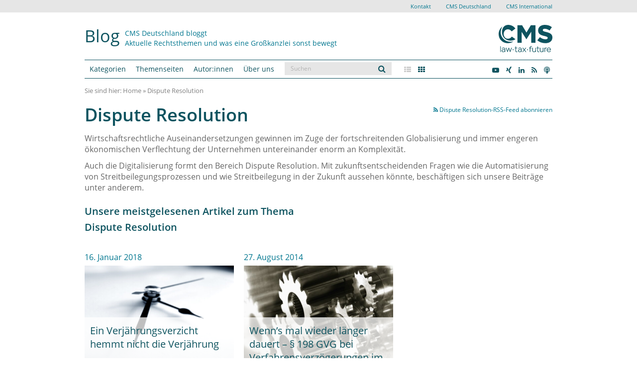

--- FILE ---
content_type: text/html; charset=UTF-8
request_url: https://www.cmshs-bloggt.de/dispute-resolution/?print=1
body_size: 28420
content:
<!DOCTYPE html>
<!-- HTML5 -->
<html lang="de" prefix="og: https://ogp.me/ns#">
<head>

	<meta charset="UTF-8">
	<meta name="viewport" content="width=device-width, initial-scale=1.0, user-scalable=no">

	<!--<meta http-equiv="Content-Type" content="text/html; charset=iso-8859-1" />-->
	<meta http-equiv="Content-Type" content="text/html; charset=UTF-8" />
	<meta name="content-language" content="de" />
	<meta name="Language" content="German, de, deutsch" />
	<meta name="author" content="CMS Hasche Sigle" />
	<meta name="copyright" content="CMS Hasche Sigle" />
	<meta name="audience" content="all" />
	<meta name="revisit" content="After 7 days" />
	<meta name="revisit-after" content="1 weeks" />

	<meta name="SITEINFO" content="robots.txt" />
	<meta name="allow-search" content="YES" />
	<meta http-equiv="imagetoolbar" content="false" />
	<meta name="page-topic" content="Dienstleistung, Recht, Beratung" />
	<meta name="DC.Publisher" content="CMS Hasche Sigle - Rechtsanwälte Steuerberater" />
	<meta name="DC.Language" content="de" />

	<title>Dispute Resolution: Spannende Beiträge im CMS Blog </title>





<link rel="apple-touch-icon-precomposed" sizes="57x57" href="https://www.cmshs-bloggt.de/wp-content/themes/cmshs_bootstrap/icon/favicon_new.ico" />
<link rel="apple-touch-icon-precomposed" sizes="120x120" href="https://www.cmshs-bloggt.de/wp-content/themes/cmshs_bootstrap/icon/favicon_new.ico" />
<link rel="apple-touch-icon-precomposed" sizes="76x76" href="https://www.cmshs-bloggt.de/wp-content/themes/cmshs_bootstrap/icon/favicon_new.ico" />
<link rel="apple-touch-icon-precomposed" sizes="152x152" href="https://www.cmshs-bloggt.de/wp-content/themes/cmshs_bootstrap/icon/favicon_new.ico" />
<link rel="icon" type="image/png" href="https://www.cmshs-bloggt.de/wp-content/themes/cmshs_bootstrap/icon/favicon_new.ico" sizes="192x192" />
<link rel="icon" type="image/png" href="https://www.cmshs-bloggt.de/wp-content/themes/cmshs_bootstrap/icon/favicon_new.ico" sizes="32x32" />
<link rel="icon" type="image/png" href="https://www.cmshs-bloggt.de/wp-content/themes/cmshs_bootstrap/icon/favicon_new.ico" sizes="16x16" />
<link rel="icon" type="image/png" href="https://www.cmshs-bloggt.de/wp-content/themes/cmshs_bootstrap/icon/favicon_new.ico" sizes="128x128" />

<meta name="msapplication-TileColor" content="#FFFFFF" />
<meta name="msapplication-TileImage" content="https://www.cmshs-bloggt.de/wp-content/themes/cmshs_bootstrap/icon/favicon_new.ico" />
<meta name="msapplication-square70x70logo" content="https://www.cmshs-bloggt.de/wp-content/themes/cmshs_bootstrap/icon/favicon_new.ico" />
<meta name="msapplication-square150x150logo" content="https://www.cmshs-bloggt.de/wp-content/themes/cmshs_bootstrap/icon/favicon_new.ico" />

<link rel="stylesheet" href="https://www.cmshs-bloggt.de/wp-content/themes/cmshs_bootstrap/css/cmshs.css?v2025.regular" />
<link rel="stylesheet" type="text/css" media="all" href="https://www.cmshs-bloggt.de/wp-content/themes/cmshs_bootstrap/style.css?v1" />
<link rel="pingback" href="https://www.cmshs-bloggt.de/xmlrpc.php" />


<!--[if lt IE 10]>
    <link rel="stylesheet" href="https://www.cmshs-bloggt.de/wp-content/themes/cmshs_bootstrap/css/cmshs_ie.css" />
    <script src="https://www.cmshs-bloggt.de/wp-content/themes/cmshs_bootstrap/js/css3-multi-column.js" type="text/javascript"></script>
<![endif]-->

<!--[if lt IE 9]>
	<script src="https://www.cmshs-bloggt.de/wp-content/themes/cmshs_bootstrap/js/html5shiv.min.js" type="text/javascript"></script>
	<script src="https://www.cmshs-bloggt.de/wp-content/themes/cmshs_bootstrap/js/respond.min.js" type="text/javascript"></script>
<![endif]-->



	<style>img:is([sizes="auto" i], [sizes^="auto," i]) { contain-intrinsic-size: 3000px 1500px }</style>
	
<!-- Suchmaschinen-Optimierung durch Rank Math PRO - https://rankmath.com/ -->
<meta name="description" content="Wir verfassen regelmäßig Beiträge zu aktuellen Entwicklungen rund um Dispute Resolution."/>
<meta name="robots" content="follow, index, max-snippet:-1, max-video-preview:-1, max-image-preview:large"/>
<link rel="canonical" href="https://www.cmshs-bloggt.de/dispute-resolution/" />
<link rel="next" href="https://www.cmshs-bloggt.de/dispute-resolution/page/2/" />
<meta property="og:locale" content="de_DE" />
<meta property="og:type" content="article" />
<meta property="og:title" content="Dispute Resolution: Spannende Beiträge im CMS Blog" />
<meta property="og:description" content="Wir verfassen regelmäßig Beiträge zu aktuellen Entwicklungen rund um Dispute Resolution." />
<meta property="og:url" content="https://www.cmshs-bloggt.de/dispute-resolution/" />
<meta property="og:site_name" content="CMS Blog" />
<meta name="twitter:card" content="summary_large_image" />
<meta name="twitter:title" content="Dispute Resolution: Spannende Beiträge im CMS Blog" />
<meta name="twitter:description" content="Wir verfassen regelmäßig Beiträge zu aktuellen Entwicklungen rund um Dispute Resolution." />
<meta name="twitter:label1" content="Beiträge" />
<meta name="twitter:data1" content="92" />
<script type="application/ld+json" class="rank-math-schema">{"@context":"https://schema.org","@graph":[{"@type":"LegalService","@id":"https://www.cmshs-bloggt.de/#organization","name":"CMS Hasche Sigle","url":"https://www.cmshs-bloggt.de","logo":{"@type":"ImageObject","@id":"https://www.cmshs-bloggt.de/#logo","url":"https://www.cmshs-bloggt.de/wp-content/uploads/2020/11/cmshs_logo.png","contentUrl":"https://www.cmshs-bloggt.de/wp-content/uploads/2020/11/cmshs_logo.png","caption":"CMS Hasche Sigle","inLanguage":"de","width":"174","height":"125"},"openingHours":["Monday,Tuesday,Wednesday,Thursday,Friday,Saturday,Sunday 09:00-17:00"],"image":{"@id":"https://www.cmshs-bloggt.de/#logo"}},{"@type":"WebSite","@id":"https://www.cmshs-bloggt.de/#website","url":"https://www.cmshs-bloggt.de","name":"CMS Hasche Sigle","publisher":{"@id":"https://www.cmshs-bloggt.de/#organization"},"inLanguage":"de"},{"@type":"CollectionPage","@id":"https://www.cmshs-bloggt.de/dispute-resolution/#webpage","url":"https://www.cmshs-bloggt.de/dispute-resolution/","name":"Dispute Resolution: Spannende Beitr\u00e4ge im CMS Blog","isPartOf":{"@id":"https://www.cmshs-bloggt.de/#website"},"inLanguage":"de"}]}</script>
<!-- /Rank Math WordPress SEO Plugin -->

<link rel="alternate" type="application/rss+xml" title="CMS Blog &raquo; Feed" href="https://www.cmshs-bloggt.de/feed/" />
<link rel="alternate" type="application/rss+xml" title="CMS Blog &raquo; Kommentar-Feed" href="https://www.cmshs-bloggt.de/comments/feed/" />
<script type="text/javascript" id="wpp-js" src="https://www.cmshs-bloggt.de/wp-content/plugins/wordpress-popular-posts/assets/js/wpp.min.js?ver=7.3.1" data-sampling="0" data-sampling-rate="100" data-api-url="https://www.cmshs-bloggt.de/wp-json/wordpress-popular-posts" data-post-id="0" data-token="daaadaf1bf" data-lang="0" data-debug="0"></script>
<link rel="alternate" type="application/rss+xml" title="CMS Blog &raquo; Dispute Resolution Kategorie-Feed" href="https://www.cmshs-bloggt.de/dispute-resolution/feed/" />
<script type="text/javascript">
/* <![CDATA[ */
window._wpemojiSettings = {"baseUrl":"https:\/\/s.w.org\/images\/core\/emoji\/15.1.0\/72x72\/","ext":".png","svgUrl":"https:\/\/s.w.org\/images\/core\/emoji\/15.1.0\/svg\/","svgExt":".svg","source":{"concatemoji":"https:\/\/www.cmshs-bloggt.de\/wp-includes\/js\/wp-emoji-release.min.js?ver=6.8.1"}};
/*! This file is auto-generated */
!function(i,n){var o,s,e;function c(e){try{var t={supportTests:e,timestamp:(new Date).valueOf()};sessionStorage.setItem(o,JSON.stringify(t))}catch(e){}}function p(e,t,n){e.clearRect(0,0,e.canvas.width,e.canvas.height),e.fillText(t,0,0);var t=new Uint32Array(e.getImageData(0,0,e.canvas.width,e.canvas.height).data),r=(e.clearRect(0,0,e.canvas.width,e.canvas.height),e.fillText(n,0,0),new Uint32Array(e.getImageData(0,0,e.canvas.width,e.canvas.height).data));return t.every(function(e,t){return e===r[t]})}function u(e,t,n){switch(t){case"flag":return n(e,"\ud83c\udff3\ufe0f\u200d\u26a7\ufe0f","\ud83c\udff3\ufe0f\u200b\u26a7\ufe0f")?!1:!n(e,"\ud83c\uddfa\ud83c\uddf3","\ud83c\uddfa\u200b\ud83c\uddf3")&&!n(e,"\ud83c\udff4\udb40\udc67\udb40\udc62\udb40\udc65\udb40\udc6e\udb40\udc67\udb40\udc7f","\ud83c\udff4\u200b\udb40\udc67\u200b\udb40\udc62\u200b\udb40\udc65\u200b\udb40\udc6e\u200b\udb40\udc67\u200b\udb40\udc7f");case"emoji":return!n(e,"\ud83d\udc26\u200d\ud83d\udd25","\ud83d\udc26\u200b\ud83d\udd25")}return!1}function f(e,t,n){var r="undefined"!=typeof WorkerGlobalScope&&self instanceof WorkerGlobalScope?new OffscreenCanvas(300,150):i.createElement("canvas"),a=r.getContext("2d",{willReadFrequently:!0}),o=(a.textBaseline="top",a.font="600 32px Arial",{});return e.forEach(function(e){o[e]=t(a,e,n)}),o}function t(e){var t=i.createElement("script");t.src=e,t.defer=!0,i.head.appendChild(t)}"undefined"!=typeof Promise&&(o="wpEmojiSettingsSupports",s=["flag","emoji"],n.supports={everything:!0,everythingExceptFlag:!0},e=new Promise(function(e){i.addEventListener("DOMContentLoaded",e,{once:!0})}),new Promise(function(t){var n=function(){try{var e=JSON.parse(sessionStorage.getItem(o));if("object"==typeof e&&"number"==typeof e.timestamp&&(new Date).valueOf()<e.timestamp+604800&&"object"==typeof e.supportTests)return e.supportTests}catch(e){}return null}();if(!n){if("undefined"!=typeof Worker&&"undefined"!=typeof OffscreenCanvas&&"undefined"!=typeof URL&&URL.createObjectURL&&"undefined"!=typeof Blob)try{var e="postMessage("+f.toString()+"("+[JSON.stringify(s),u.toString(),p.toString()].join(",")+"));",r=new Blob([e],{type:"text/javascript"}),a=new Worker(URL.createObjectURL(r),{name:"wpTestEmojiSupports"});return void(a.onmessage=function(e){c(n=e.data),a.terminate(),t(n)})}catch(e){}c(n=f(s,u,p))}t(n)}).then(function(e){for(var t in e)n.supports[t]=e[t],n.supports.everything=n.supports.everything&&n.supports[t],"flag"!==t&&(n.supports.everythingExceptFlag=n.supports.everythingExceptFlag&&n.supports[t]);n.supports.everythingExceptFlag=n.supports.everythingExceptFlag&&!n.supports.flag,n.DOMReady=!1,n.readyCallback=function(){n.DOMReady=!0}}).then(function(){return e}).then(function(){var e;n.supports.everything||(n.readyCallback(),(e=n.source||{}).concatemoji?t(e.concatemoji):e.wpemoji&&e.twemoji&&(t(e.twemoji),t(e.wpemoji)))}))}((window,document),window._wpemojiSettings);
/* ]]> */
</script>
<style id='wp-emoji-styles-inline-css' type='text/css'>

	img.wp-smiley, img.emoji {
		display: inline !important;
		border: none !important;
		box-shadow: none !important;
		height: 1em !important;
		width: 1em !important;
		margin: 0 0.07em !important;
		vertical-align: -0.1em !important;
		background: none !important;
		padding: 0 !important;
	}
</style>
<link rel='stylesheet' id='wp-block-library-css' href='https://www.cmshs-bloggt.de/wp-includes/css/dist/block-library/style.min.css?ver=6.8.1' type='text/css' media='all' />
<style id='classic-theme-styles-inline-css' type='text/css'>
/*! This file is auto-generated */
.wp-block-button__link{color:#fff;background-color:#32373c;border-radius:9999px;box-shadow:none;text-decoration:none;padding:calc(.667em + 2px) calc(1.333em + 2px);font-size:1.125em}.wp-block-file__button{background:#32373c;color:#fff;text-decoration:none}
</style>
<style id='co-authors-plus-coauthors-style-inline-css' type='text/css'>
.wp-block-co-authors-plus-coauthors.is-layout-flow [class*=wp-block-co-authors-plus]{display:inline}

</style>
<style id='co-authors-plus-avatar-style-inline-css' type='text/css'>
.wp-block-co-authors-plus-avatar :where(img){height:auto;max-width:100%;vertical-align:bottom}.wp-block-co-authors-plus-coauthors.is-layout-flow .wp-block-co-authors-plus-avatar :where(img){vertical-align:middle}.wp-block-co-authors-plus-avatar:is(.alignleft,.alignright){display:table}.wp-block-co-authors-plus-avatar.aligncenter{display:table;margin-inline:auto}

</style>
<style id='co-authors-plus-image-style-inline-css' type='text/css'>
.wp-block-co-authors-plus-image{margin-bottom:0}.wp-block-co-authors-plus-image :where(img){height:auto;max-width:100%;vertical-align:bottom}.wp-block-co-authors-plus-coauthors.is-layout-flow .wp-block-co-authors-plus-image :where(img){vertical-align:middle}.wp-block-co-authors-plus-image:is(.alignfull,.alignwide) :where(img){width:100%}.wp-block-co-authors-plus-image:is(.alignleft,.alignright){display:table}.wp-block-co-authors-plus-image.aligncenter{display:table;margin-inline:auto}

</style>
<style id='global-styles-inline-css' type='text/css'>
:root{--wp--preset--aspect-ratio--square: 1;--wp--preset--aspect-ratio--4-3: 4/3;--wp--preset--aspect-ratio--3-4: 3/4;--wp--preset--aspect-ratio--3-2: 3/2;--wp--preset--aspect-ratio--2-3: 2/3;--wp--preset--aspect-ratio--16-9: 16/9;--wp--preset--aspect-ratio--9-16: 9/16;--wp--preset--color--black: #000000;--wp--preset--color--cyan-bluish-gray: #abb8c3;--wp--preset--color--white: #ffffff;--wp--preset--color--pale-pink: #f78da7;--wp--preset--color--vivid-red: #cf2e2e;--wp--preset--color--luminous-vivid-orange: #ff6900;--wp--preset--color--luminous-vivid-amber: #fcb900;--wp--preset--color--light-green-cyan: #7bdcb5;--wp--preset--color--vivid-green-cyan: #00d084;--wp--preset--color--pale-cyan-blue: #8ed1fc;--wp--preset--color--vivid-cyan-blue: #0693e3;--wp--preset--color--vivid-purple: #9b51e0;--wp--preset--gradient--vivid-cyan-blue-to-vivid-purple: linear-gradient(135deg,rgba(6,147,227,1) 0%,rgb(155,81,224) 100%);--wp--preset--gradient--light-green-cyan-to-vivid-green-cyan: linear-gradient(135deg,rgb(122,220,180) 0%,rgb(0,208,130) 100%);--wp--preset--gradient--luminous-vivid-amber-to-luminous-vivid-orange: linear-gradient(135deg,rgba(252,185,0,1) 0%,rgba(255,105,0,1) 100%);--wp--preset--gradient--luminous-vivid-orange-to-vivid-red: linear-gradient(135deg,rgba(255,105,0,1) 0%,rgb(207,46,46) 100%);--wp--preset--gradient--very-light-gray-to-cyan-bluish-gray: linear-gradient(135deg,rgb(238,238,238) 0%,rgb(169,184,195) 100%);--wp--preset--gradient--cool-to-warm-spectrum: linear-gradient(135deg,rgb(74,234,220) 0%,rgb(151,120,209) 20%,rgb(207,42,186) 40%,rgb(238,44,130) 60%,rgb(251,105,98) 80%,rgb(254,248,76) 100%);--wp--preset--gradient--blush-light-purple: linear-gradient(135deg,rgb(255,206,236) 0%,rgb(152,150,240) 100%);--wp--preset--gradient--blush-bordeaux: linear-gradient(135deg,rgb(254,205,165) 0%,rgb(254,45,45) 50%,rgb(107,0,62) 100%);--wp--preset--gradient--luminous-dusk: linear-gradient(135deg,rgb(255,203,112) 0%,rgb(199,81,192) 50%,rgb(65,88,208) 100%);--wp--preset--gradient--pale-ocean: linear-gradient(135deg,rgb(255,245,203) 0%,rgb(182,227,212) 50%,rgb(51,167,181) 100%);--wp--preset--gradient--electric-grass: linear-gradient(135deg,rgb(202,248,128) 0%,rgb(113,206,126) 100%);--wp--preset--gradient--midnight: linear-gradient(135deg,rgb(2,3,129) 0%,rgb(40,116,252) 100%);--wp--preset--font-size--small: 13px;--wp--preset--font-size--medium: 20px;--wp--preset--font-size--large: 36px;--wp--preset--font-size--x-large: 42px;--wp--preset--spacing--20: 0.44rem;--wp--preset--spacing--30: 0.67rem;--wp--preset--spacing--40: 1rem;--wp--preset--spacing--50: 1.5rem;--wp--preset--spacing--60: 2.25rem;--wp--preset--spacing--70: 3.38rem;--wp--preset--spacing--80: 5.06rem;--wp--preset--shadow--natural: 6px 6px 9px rgba(0, 0, 0, 0.2);--wp--preset--shadow--deep: 12px 12px 50px rgba(0, 0, 0, 0.4);--wp--preset--shadow--sharp: 6px 6px 0px rgba(0, 0, 0, 0.2);--wp--preset--shadow--outlined: 6px 6px 0px -3px rgba(255, 255, 255, 1), 6px 6px rgba(0, 0, 0, 1);--wp--preset--shadow--crisp: 6px 6px 0px rgba(0, 0, 0, 1);}:where(.is-layout-flex){gap: 0.5em;}:where(.is-layout-grid){gap: 0.5em;}body .is-layout-flex{display: flex;}.is-layout-flex{flex-wrap: wrap;align-items: center;}.is-layout-flex > :is(*, div){margin: 0;}body .is-layout-grid{display: grid;}.is-layout-grid > :is(*, div){margin: 0;}:where(.wp-block-columns.is-layout-flex){gap: 2em;}:where(.wp-block-columns.is-layout-grid){gap: 2em;}:where(.wp-block-post-template.is-layout-flex){gap: 1.25em;}:where(.wp-block-post-template.is-layout-grid){gap: 1.25em;}.has-black-color{color: var(--wp--preset--color--black) !important;}.has-cyan-bluish-gray-color{color: var(--wp--preset--color--cyan-bluish-gray) !important;}.has-white-color{color: var(--wp--preset--color--white) !important;}.has-pale-pink-color{color: var(--wp--preset--color--pale-pink) !important;}.has-vivid-red-color{color: var(--wp--preset--color--vivid-red) !important;}.has-luminous-vivid-orange-color{color: var(--wp--preset--color--luminous-vivid-orange) !important;}.has-luminous-vivid-amber-color{color: var(--wp--preset--color--luminous-vivid-amber) !important;}.has-light-green-cyan-color{color: var(--wp--preset--color--light-green-cyan) !important;}.has-vivid-green-cyan-color{color: var(--wp--preset--color--vivid-green-cyan) !important;}.has-pale-cyan-blue-color{color: var(--wp--preset--color--pale-cyan-blue) !important;}.has-vivid-cyan-blue-color{color: var(--wp--preset--color--vivid-cyan-blue) !important;}.has-vivid-purple-color{color: var(--wp--preset--color--vivid-purple) !important;}.has-black-background-color{background-color: var(--wp--preset--color--black) !important;}.has-cyan-bluish-gray-background-color{background-color: var(--wp--preset--color--cyan-bluish-gray) !important;}.has-white-background-color{background-color: var(--wp--preset--color--white) !important;}.has-pale-pink-background-color{background-color: var(--wp--preset--color--pale-pink) !important;}.has-vivid-red-background-color{background-color: var(--wp--preset--color--vivid-red) !important;}.has-luminous-vivid-orange-background-color{background-color: var(--wp--preset--color--luminous-vivid-orange) !important;}.has-luminous-vivid-amber-background-color{background-color: var(--wp--preset--color--luminous-vivid-amber) !important;}.has-light-green-cyan-background-color{background-color: var(--wp--preset--color--light-green-cyan) !important;}.has-vivid-green-cyan-background-color{background-color: var(--wp--preset--color--vivid-green-cyan) !important;}.has-pale-cyan-blue-background-color{background-color: var(--wp--preset--color--pale-cyan-blue) !important;}.has-vivid-cyan-blue-background-color{background-color: var(--wp--preset--color--vivid-cyan-blue) !important;}.has-vivid-purple-background-color{background-color: var(--wp--preset--color--vivid-purple) !important;}.has-black-border-color{border-color: var(--wp--preset--color--black) !important;}.has-cyan-bluish-gray-border-color{border-color: var(--wp--preset--color--cyan-bluish-gray) !important;}.has-white-border-color{border-color: var(--wp--preset--color--white) !important;}.has-pale-pink-border-color{border-color: var(--wp--preset--color--pale-pink) !important;}.has-vivid-red-border-color{border-color: var(--wp--preset--color--vivid-red) !important;}.has-luminous-vivid-orange-border-color{border-color: var(--wp--preset--color--luminous-vivid-orange) !important;}.has-luminous-vivid-amber-border-color{border-color: var(--wp--preset--color--luminous-vivid-amber) !important;}.has-light-green-cyan-border-color{border-color: var(--wp--preset--color--light-green-cyan) !important;}.has-vivid-green-cyan-border-color{border-color: var(--wp--preset--color--vivid-green-cyan) !important;}.has-pale-cyan-blue-border-color{border-color: var(--wp--preset--color--pale-cyan-blue) !important;}.has-vivid-cyan-blue-border-color{border-color: var(--wp--preset--color--vivid-cyan-blue) !important;}.has-vivid-purple-border-color{border-color: var(--wp--preset--color--vivid-purple) !important;}.has-vivid-cyan-blue-to-vivid-purple-gradient-background{background: var(--wp--preset--gradient--vivid-cyan-blue-to-vivid-purple) !important;}.has-light-green-cyan-to-vivid-green-cyan-gradient-background{background: var(--wp--preset--gradient--light-green-cyan-to-vivid-green-cyan) !important;}.has-luminous-vivid-amber-to-luminous-vivid-orange-gradient-background{background: var(--wp--preset--gradient--luminous-vivid-amber-to-luminous-vivid-orange) !important;}.has-luminous-vivid-orange-to-vivid-red-gradient-background{background: var(--wp--preset--gradient--luminous-vivid-orange-to-vivid-red) !important;}.has-very-light-gray-to-cyan-bluish-gray-gradient-background{background: var(--wp--preset--gradient--very-light-gray-to-cyan-bluish-gray) !important;}.has-cool-to-warm-spectrum-gradient-background{background: var(--wp--preset--gradient--cool-to-warm-spectrum) !important;}.has-blush-light-purple-gradient-background{background: var(--wp--preset--gradient--blush-light-purple) !important;}.has-blush-bordeaux-gradient-background{background: var(--wp--preset--gradient--blush-bordeaux) !important;}.has-luminous-dusk-gradient-background{background: var(--wp--preset--gradient--luminous-dusk) !important;}.has-pale-ocean-gradient-background{background: var(--wp--preset--gradient--pale-ocean) !important;}.has-electric-grass-gradient-background{background: var(--wp--preset--gradient--electric-grass) !important;}.has-midnight-gradient-background{background: var(--wp--preset--gradient--midnight) !important;}.has-small-font-size{font-size: var(--wp--preset--font-size--small) !important;}.has-medium-font-size{font-size: var(--wp--preset--font-size--medium) !important;}.has-large-font-size{font-size: var(--wp--preset--font-size--large) !important;}.has-x-large-font-size{font-size: var(--wp--preset--font-size--x-large) !important;}
:where(.wp-block-post-template.is-layout-flex){gap: 1.25em;}:where(.wp-block-post-template.is-layout-grid){gap: 1.25em;}
:where(.wp-block-columns.is-layout-flex){gap: 2em;}:where(.wp-block-columns.is-layout-grid){gap: 2em;}
:root :where(.wp-block-pullquote){font-size: 1.5em;line-height: 1.6;}
</style>
<style id='crp-custom-style-inline-css' type='text/css'>
.crp_title{
    font-size : 16px;
    display: block;
    font-weight: 500 !important;
    line-height: 1.6em;
    margin: 15px 0 5px 0;
    text-decoration: none !important;
}
.crp_title:hover{
    text-decoration: none;
}
.crp_excerpt{
    margin-bottom: 10px;
    font-size: 11px;
    display: block;
}
</style>
<link rel='stylesheet' id='dashicons-css' href='https://www.cmshs-bloggt.de/wp-includes/css/dashicons.min.css?ver=6.8.1' type='text/css' media='all' />
<link rel='stylesheet' id='wordpress-popular-posts-css-css' href='https://www.cmshs-bloggt.de/wp-content/plugins/wordpress-popular-posts/assets/css/wpp.css?ver=7.3.1' type='text/css' media='all' />
<link rel='stylesheet' id='bicbswp-style-css' href='https://www.cmshs-bloggt.de/wp-content/themes/cmshs_bootstrap/style.css?ver=6.8.1' type='text/css' media='all' />
<link rel='stylesheet' id='bicbswp-default-css' href='https://www.cmshs-bloggt.de/wp-content/themes/cmshs_bootstrap/style.css?ver=6.8.1' type='text/css' media='all' />
<link rel='stylesheet' id='borlabs-cookie-css' href='https://www.cmshs-bloggt.de/wp-content/cache/borlabs-cookie/borlabs-cookie_1_de.css?ver=2.3.3-97' type='text/css' media='all' />
<script type="text/javascript" src="https://www.cmshs-bloggt.de/wp-includes/js/jquery/jquery.min.js?ver=3.7.1" id="jquery-core-js"></script>
<script type="text/javascript" src="https://www.cmshs-bloggt.de/wp-includes/js/jquery/jquery-migrate.min.js?ver=3.4.1" id="jquery-migrate-js"></script>
<link rel="https://api.w.org/" href="https://www.cmshs-bloggt.de/wp-json/" /><link rel="alternate" title="JSON" type="application/json" href="https://www.cmshs-bloggt.de/wp-json/wp/v2/categories/6273" /><link rel="EditURI" type="application/rsd+xml" title="RSD" href="https://www.cmshs-bloggt.de/xmlrpc.php?rsd" />
<meta name="generator" content="WordPress 6.8.1" />
		<style type="text/css">.pp-podcast {opacity: 0;}</style>
		            <style id="wpp-loading-animation-styles">@-webkit-keyframes bgslide{from{background-position-x:0}to{background-position-x:-200%}}@keyframes bgslide{from{background-position-x:0}to{background-position-x:-200%}}.wpp-widget-block-placeholder,.wpp-shortcode-placeholder{margin:0 auto;width:60px;height:3px;background:#dd3737;background:linear-gradient(90deg,#dd3737 0%,#571313 10%,#dd3737 100%);background-size:200% auto;border-radius:3px;-webkit-animation:bgslide 1s infinite linear;animation:bgslide 1s infinite linear}</style>
            <style type="text/css">/** Tuesday 25th April 2023 16:43:10 UTC (core) **//** THIS FILE IS AUTOMATICALLY GENERATED - DO NOT MAKE MANUAL EDITS! **//** Custom CSS should be added to Mega Menu > Menu Themes > Custom Styling **/.mega-menu-last-modified-1682440990 { content: 'Tuesday 25th April 2023 16:43:10 UTC'; }#mega-menu-wrap-main-menu, #mega-menu-wrap-main-menu #mega-menu-main-menu, #mega-menu-wrap-main-menu #mega-menu-main-menu ul.mega-sub-menu, #mega-menu-wrap-main-menu #mega-menu-main-menu li.mega-menu-item, #mega-menu-wrap-main-menu #mega-menu-main-menu li.mega-menu-row, #mega-menu-wrap-main-menu #mega-menu-main-menu li.mega-menu-column, #mega-menu-wrap-main-menu #mega-menu-main-menu a.mega-menu-link, #mega-menu-wrap-main-menu #mega-menu-main-menu span.mega-menu-badge {transition: none;border-radius: 0;box-shadow: none;background: none;border: 0;bottom: auto;box-sizing: border-box;clip: auto;color: #0d535f;display: block;float: none;font-family: inherit;font-size: 14px;height: auto;left: auto;line-height: 20px;list-style-type: none;margin: 0;min-height: auto;max-height: none;min-width: auto;max-width: none;opacity: 1;outline: none;overflow: visible;padding: 0;position: relative;pointer-events: auto;right: auto;text-align: left;text-decoration: none;text-indent: 0;text-transform: none;transform: none;top: auto;vertical-align: baseline;visibility: inherit;width: auto;word-wrap: break-word;white-space: normal;}#mega-menu-wrap-main-menu:before, #mega-menu-wrap-main-menu #mega-menu-main-menu:before, #mega-menu-wrap-main-menu #mega-menu-main-menu ul.mega-sub-menu:before, #mega-menu-wrap-main-menu #mega-menu-main-menu li.mega-menu-item:before, #mega-menu-wrap-main-menu #mega-menu-main-menu li.mega-menu-row:before, #mega-menu-wrap-main-menu #mega-menu-main-menu li.mega-menu-column:before, #mega-menu-wrap-main-menu #mega-menu-main-menu a.mega-menu-link:before, #mega-menu-wrap-main-menu #mega-menu-main-menu span.mega-menu-badge:before, #mega-menu-wrap-main-menu:after, #mega-menu-wrap-main-menu #mega-menu-main-menu:after, #mega-menu-wrap-main-menu #mega-menu-main-menu ul.mega-sub-menu:after, #mega-menu-wrap-main-menu #mega-menu-main-menu li.mega-menu-item:after, #mega-menu-wrap-main-menu #mega-menu-main-menu li.mega-menu-row:after, #mega-menu-wrap-main-menu #mega-menu-main-menu li.mega-menu-column:after, #mega-menu-wrap-main-menu #mega-menu-main-menu a.mega-menu-link:after, #mega-menu-wrap-main-menu #mega-menu-main-menu span.mega-menu-badge:after {display: none;}#mega-menu-wrap-main-menu {border-radius: 0;}@media only screen and (min-width: 769px) {#mega-menu-wrap-main-menu {background: #fff;}}#mega-menu-wrap-main-menu.mega-keyboard-navigation .mega-menu-toggle:focus, #mega-menu-wrap-main-menu.mega-keyboard-navigation .mega-toggle-block:focus, #mega-menu-wrap-main-menu.mega-keyboard-navigation .mega-toggle-block a:focus, #mega-menu-wrap-main-menu.mega-keyboard-navigation .mega-toggle-block .mega-search input[type=text]:focus, #mega-menu-wrap-main-menu.mega-keyboard-navigation .mega-toggle-block button.mega-toggle-animated:focus, #mega-menu-wrap-main-menu.mega-keyboard-navigation #mega-menu-main-menu a:focus, #mega-menu-wrap-main-menu.mega-keyboard-navigation #mega-menu-main-menu span:focus, #mega-menu-wrap-main-menu.mega-keyboard-navigation #mega-menu-main-menu input:focus, #mega-menu-wrap-main-menu.mega-keyboard-navigation #mega-menu-main-menu li.mega-menu-item a.mega-menu-link:focus {outline: 3px solid #109cde;outline-offset: -3px;}#mega-menu-wrap-main-menu.mega-keyboard-navigation .mega-toggle-block button.mega-toggle-animated:focus {outline-offset: 2px;}#mega-menu-wrap-main-menu.mega-keyboard-navigation > li.mega-menu-item > a.mega-menu-link:focus {background: #fff;color: #0d535f;font-weight: normal;text-decoration: none;border-color: #fff;}@media only screen and (max-width: 768px) {#mega-menu-wrap-main-menu.mega-keyboard-navigation > li.mega-menu-item > a.mega-menu-link:focus {color: #0d535f;background: #fff;}}#mega-menu-wrap-main-menu #mega-menu-main-menu {visibility: visible;text-align: left;padding: 0px 0px 0px 0px;}#mega-menu-wrap-main-menu #mega-menu-main-menu a.mega-menu-link {cursor: pointer;display: inline;}#mega-menu-wrap-main-menu #mega-menu-main-menu a.mega-menu-link .mega-description-group {vertical-align: middle;display: inline-block;transition: none;}#mega-menu-wrap-main-menu #mega-menu-main-menu a.mega-menu-link .mega-description-group .mega-menu-title, #mega-menu-wrap-main-menu #mega-menu-main-menu a.mega-menu-link .mega-description-group .mega-menu-description {transition: none;line-height: 1.5;display: block;}#mega-menu-wrap-main-menu #mega-menu-main-menu a.mega-menu-link .mega-description-group .mega-menu-description {font-style: italic;font-size: 0.8em;text-transform: none;font-weight: normal;}#mega-menu-wrap-main-menu #mega-menu-main-menu li.mega-menu-megamenu li.mega-menu-item.mega-icon-left.mega-has-description.mega-has-icon > a.mega-menu-link {display: flex;align-items: center;}#mega-menu-wrap-main-menu #mega-menu-main-menu li.mega-menu-megamenu li.mega-menu-item.mega-icon-left.mega-has-description.mega-has-icon > a.mega-menu-link:before {flex: 0 0 auto;align-self: flex-start;}#mega-menu-wrap-main-menu #mega-menu-main-menu li.mega-menu-tabbed.mega-menu-megamenu > ul.mega-sub-menu > li.mega-menu-item.mega-icon-left.mega-has-description.mega-has-icon > a.mega-menu-link {display: block;}#mega-menu-wrap-main-menu #mega-menu-main-menu li.mega-menu-item.mega-icon-top > a.mega-menu-link {display: table-cell;vertical-align: middle;line-height: initial;}#mega-menu-wrap-main-menu #mega-menu-main-menu li.mega-menu-item.mega-icon-top > a.mega-menu-link:before {display: block;margin: 0 0 6px 0;text-align: center;}#mega-menu-wrap-main-menu #mega-menu-main-menu li.mega-menu-item.mega-icon-top > a.mega-menu-link > span.mega-title-below {display: inline-block;transition: none;}@media only screen and (max-width: 768px) {#mega-menu-wrap-main-menu #mega-menu-main-menu > li.mega-menu-item.mega-icon-top > a.mega-menu-link {display: block;line-height: 40px;}#mega-menu-wrap-main-menu #mega-menu-main-menu > li.mega-menu-item.mega-icon-top > a.mega-menu-link:before {display: inline-block;margin: 0 6px 0 0;text-align: left;}}#mega-menu-wrap-main-menu #mega-menu-main-menu li.mega-menu-item.mega-icon-right > a.mega-menu-link:before {float: right;margin: 0 0 0 6px;}#mega-menu-wrap-main-menu #mega-menu-main-menu > li.mega-animating > ul.mega-sub-menu {pointer-events: none;}#mega-menu-wrap-main-menu #mega-menu-main-menu li.mega-disable-link > a.mega-menu-link, #mega-menu-wrap-main-menu #mega-menu-main-menu li.mega-menu-megamenu li.mega-disable-link > a.mega-menu-link {cursor: inherit;}#mega-menu-wrap-main-menu #mega-menu-main-menu li.mega-menu-item-has-children.mega-disable-link > a.mega-menu-link, #mega-menu-wrap-main-menu #mega-menu-main-menu li.mega-menu-megamenu > li.mega-menu-item-has-children.mega-disable-link > a.mega-menu-link {cursor: pointer;}#mega-menu-wrap-main-menu #mega-menu-main-menu p {margin-bottom: 10px;}#mega-menu-wrap-main-menu #mega-menu-main-menu input, #mega-menu-wrap-main-menu #mega-menu-main-menu img {max-width: 100%;}#mega-menu-wrap-main-menu #mega-menu-main-menu li.mega-menu-item > ul.mega-sub-menu {display: block;visibility: hidden;opacity: 1;pointer-events: auto;}@media only screen and (max-width: 768px) {#mega-menu-wrap-main-menu #mega-menu-main-menu li.mega-menu-item > ul.mega-sub-menu {display: none;visibility: visible;opacity: 1;}#mega-menu-wrap-main-menu #mega-menu-main-menu li.mega-menu-item.mega-toggle-on > ul.mega-sub-menu, #mega-menu-wrap-main-menu #mega-menu-main-menu li.mega-menu-megamenu.mega-menu-item.mega-toggle-on ul.mega-sub-menu {display: block;}#mega-menu-wrap-main-menu #mega-menu-main-menu li.mega-menu-megamenu.mega-menu-item.mega-toggle-on li.mega-hide-sub-menu-on-mobile > ul.mega-sub-menu, #mega-menu-wrap-main-menu #mega-menu-main-menu li.mega-hide-sub-menu-on-mobile > ul.mega-sub-menu {display: none;}}@media only screen and (min-width: 769px) {#mega-menu-wrap-main-menu #mega-menu-main-menu[data-effect="fade"] li.mega-menu-item > ul.mega-sub-menu {opacity: 0;transition: opacity 200ms ease-in, visibility 200ms ease-in;}#mega-menu-wrap-main-menu #mega-menu-main-menu[data-effect="fade"].mega-no-js li.mega-menu-item:hover > ul.mega-sub-menu, #mega-menu-wrap-main-menu #mega-menu-main-menu[data-effect="fade"].mega-no-js li.mega-menu-item:focus > ul.mega-sub-menu, #mega-menu-wrap-main-menu #mega-menu-main-menu[data-effect="fade"] li.mega-menu-item.mega-toggle-on > ul.mega-sub-menu, #mega-menu-wrap-main-menu #mega-menu-main-menu[data-effect="fade"] li.mega-menu-item.mega-menu-megamenu.mega-toggle-on ul.mega-sub-menu {opacity: 1;}#mega-menu-wrap-main-menu #mega-menu-main-menu[data-effect="fade_up"] li.mega-menu-item.mega-menu-megamenu > ul.mega-sub-menu, #mega-menu-wrap-main-menu #mega-menu-main-menu[data-effect="fade_up"] li.mega-menu-item.mega-menu-flyout ul.mega-sub-menu {opacity: 0;transform: translate(0, 10px);transition: opacity 200ms ease-in, transform 200ms ease-in, visibility 200ms ease-in;}#mega-menu-wrap-main-menu #mega-menu-main-menu[data-effect="fade_up"].mega-no-js li.mega-menu-item:hover > ul.mega-sub-menu, #mega-menu-wrap-main-menu #mega-menu-main-menu[data-effect="fade_up"].mega-no-js li.mega-menu-item:focus > ul.mega-sub-menu, #mega-menu-wrap-main-menu #mega-menu-main-menu[data-effect="fade_up"] li.mega-menu-item.mega-toggle-on > ul.mega-sub-menu, #mega-menu-wrap-main-menu #mega-menu-main-menu[data-effect="fade_up"] li.mega-menu-item.mega-menu-megamenu.mega-toggle-on ul.mega-sub-menu {opacity: 1;transform: translate(0, 0);}#mega-menu-wrap-main-menu #mega-menu-main-menu[data-effect="slide_up"] li.mega-menu-item.mega-menu-megamenu > ul.mega-sub-menu, #mega-menu-wrap-main-menu #mega-menu-main-menu[data-effect="slide_up"] li.mega-menu-item.mega-menu-flyout ul.mega-sub-menu {transform: translate(0, 10px);transition: transform 200ms ease-in, visibility 200ms ease-in;}#mega-menu-wrap-main-menu #mega-menu-main-menu[data-effect="slide_up"].mega-no-js li.mega-menu-item:hover > ul.mega-sub-menu, #mega-menu-wrap-main-menu #mega-menu-main-menu[data-effect="slide_up"].mega-no-js li.mega-menu-item:focus > ul.mega-sub-menu, #mega-menu-wrap-main-menu #mega-menu-main-menu[data-effect="slide_up"] li.mega-menu-item.mega-toggle-on > ul.mega-sub-menu, #mega-menu-wrap-main-menu #mega-menu-main-menu[data-effect="slide_up"] li.mega-menu-item.mega-menu-megamenu.mega-toggle-on ul.mega-sub-menu {transform: translate(0, 0);}}#mega-menu-wrap-main-menu #mega-menu-main-menu li.mega-menu-item.mega-menu-megamenu ul.mega-sub-menu li.mega-collapse-children > ul.mega-sub-menu {display: none;}#mega-menu-wrap-main-menu #mega-menu-main-menu li.mega-menu-item.mega-menu-megamenu ul.mega-sub-menu li.mega-collapse-children.mega-toggle-on > ul.mega-sub-menu {display: block;}#mega-menu-wrap-main-menu #mega-menu-main-menu.mega-no-js li.mega-menu-item:hover > ul.mega-sub-menu, #mega-menu-wrap-main-menu #mega-menu-main-menu.mega-no-js li.mega-menu-item:focus > ul.mega-sub-menu, #mega-menu-wrap-main-menu #mega-menu-main-menu li.mega-menu-item.mega-toggle-on > ul.mega-sub-menu {visibility: visible;}#mega-menu-wrap-main-menu #mega-menu-main-menu li.mega-menu-item.mega-menu-megamenu ul.mega-sub-menu ul.mega-sub-menu {visibility: inherit;opacity: 1;display: block;}#mega-menu-wrap-main-menu #mega-menu-main-menu li.mega-menu-item.mega-menu-megamenu ul.mega-sub-menu li.mega-1-columns > ul.mega-sub-menu > li.mega-menu-item {float: left;width: 100%;}#mega-menu-wrap-main-menu #mega-menu-main-menu li.mega-menu-item.mega-menu-megamenu ul.mega-sub-menu li.mega-2-columns > ul.mega-sub-menu > li.mega-menu-item {float: left;width: 50%;}#mega-menu-wrap-main-menu #mega-menu-main-menu li.mega-menu-item.mega-menu-megamenu ul.mega-sub-menu li.mega-3-columns > ul.mega-sub-menu > li.mega-menu-item {float: left;width: 33.33333%;}#mega-menu-wrap-main-menu #mega-menu-main-menu li.mega-menu-item.mega-menu-megamenu ul.mega-sub-menu li.mega-4-columns > ul.mega-sub-menu > li.mega-menu-item {float: left;width: 25%;}#mega-menu-wrap-main-menu #mega-menu-main-menu li.mega-menu-item.mega-menu-megamenu ul.mega-sub-menu li.mega-5-columns > ul.mega-sub-menu > li.mega-menu-item {float: left;width: 20%;}#mega-menu-wrap-main-menu #mega-menu-main-menu li.mega-menu-item.mega-menu-megamenu ul.mega-sub-menu li.mega-6-columns > ul.mega-sub-menu > li.mega-menu-item {float: left;width: 16.66667%;}#mega-menu-wrap-main-menu #mega-menu-main-menu li.mega-menu-item a[class^='dashicons']:before {font-family: dashicons;}#mega-menu-wrap-main-menu #mega-menu-main-menu li.mega-menu-item a.mega-menu-link:before {display: inline-block;font: inherit;font-family: dashicons;position: static;margin: 0 6px 0 0px;vertical-align: top;-webkit-font-smoothing: antialiased;-moz-osx-font-smoothing: grayscale;color: inherit;background: transparent;height: auto;width: auto;top: auto;}#mega-menu-wrap-main-menu #mega-menu-main-menu li.mega-menu-item.mega-hide-text a.mega-menu-link:before {margin: 0;}#mega-menu-wrap-main-menu #mega-menu-main-menu li.mega-menu-item.mega-hide-text li.mega-menu-item a.mega-menu-link:before {margin: 0 6px 0 0;}#mega-menu-wrap-main-menu #mega-menu-main-menu li.mega-align-bottom-left.mega-toggle-on > a.mega-menu-link {border-radius: 0;}#mega-menu-wrap-main-menu #mega-menu-main-menu li.mega-align-bottom-right > ul.mega-sub-menu {right: 0;}#mega-menu-wrap-main-menu #mega-menu-main-menu li.mega-align-bottom-right.mega-toggle-on > a.mega-menu-link {border-radius: 0;}@media only screen and (min-width: 769px) {#mega-menu-wrap-main-menu #mega-menu-main-menu > li.mega-menu-megamenu.mega-menu-item {position: static;}}#mega-menu-wrap-main-menu #mega-menu-main-menu > li.mega-menu-item {margin: 0 0px 0 0;display: inline-block;height: auto;vertical-align: middle;}#mega-menu-wrap-main-menu #mega-menu-main-menu > li.mega-menu-item.mega-item-align-right {float: right;}@media only screen and (min-width: 769px) {#mega-menu-wrap-main-menu #mega-menu-main-menu > li.mega-menu-item.mega-item-align-right {margin: 0 0 0 0px;}}@media only screen and (min-width: 769px) {#mega-menu-wrap-main-menu #mega-menu-main-menu > li.mega-menu-item.mega-item-align-float-left {float: left;}}@media only screen and (min-width: 769px) {#mega-menu-wrap-main-menu #mega-menu-main-menu > li.mega-menu-item > a.mega-menu-link:has(+ span.mega-indicator:hover), #mega-menu-wrap-main-menu #mega-menu-main-menu > li.mega-menu-item > a.mega-menu-link:has(+ span.mega-indicator:focus), #mega-menu-wrap-main-menu #mega-menu-main-menu > li.mega-menu-item > a.mega-menu-link:hover, #mega-menu-wrap-main-menu #mega-menu-main-menu > li.mega-menu-item > a.mega-menu-link:focus {background: #fff;color: #0d535f;font-weight: normal;text-decoration: none;border-color: #fff;}}#mega-menu-wrap-main-menu #mega-menu-main-menu > li.mega-menu-item.mega-toggle-on > a.mega-menu-link {background: #fff;color: #0d535f;font-weight: normal;text-decoration: none;border-color: #fff;}@media only screen and (max-width: 768px) {#mega-menu-wrap-main-menu #mega-menu-main-menu > li.mega-menu-item.mega-toggle-on > a.mega-menu-link {color: #0d535f;background: #fff;}}#mega-menu-wrap-main-menu #mega-menu-main-menu > li.mega-menu-item.mega-current-menu-item > a.mega-menu-link, #mega-menu-wrap-main-menu #mega-menu-main-menu > li.mega-menu-item.mega-current-menu-ancestor > a.mega-menu-link, #mega-menu-wrap-main-menu #mega-menu-main-menu > li.mega-menu-item.mega-current-page-ancestor > a.mega-menu-link {background: #fff;color: #0d535f;font-weight: normal;text-decoration: none;border-color: #fff;}@media only screen and (max-width: 768px) {#mega-menu-wrap-main-menu #mega-menu-main-menu > li.mega-menu-item.mega-current-menu-item > a.mega-menu-link, #mega-menu-wrap-main-menu #mega-menu-main-menu > li.mega-menu-item.mega-current-menu-ancestor > a.mega-menu-link, #mega-menu-wrap-main-menu #mega-menu-main-menu > li.mega-menu-item.mega-current-page-ancestor > a.mega-menu-link {color: #0d535f;background: #fff;}}#mega-menu-wrap-main-menu #mega-menu-main-menu > li.mega-menu-item > a.mega-menu-link {line-height: auto;height: auto;padding: 8px 10px 8px 10px;vertical-align: baseline;width: auto;display: block;color: #0d535f;text-transform: none;text-decoration: none;text-align: left;background: rgba(0, 0, 0, 0);border: 0;border-radius: 0;font-family: inherit;font-size: 14px;font-weight: normal;outline: none;}@media only screen and (min-width: 769px) {#mega-menu-wrap-main-menu #mega-menu-main-menu > li.mega-menu-item.mega-multi-line > a.mega-menu-link {line-height: inherit;display: table-cell;vertical-align: middle;}}@media only screen and (max-width: 768px) {#mega-menu-wrap-main-menu #mega-menu-main-menu > li.mega-menu-item.mega-multi-line > a.mega-menu-link br {display: none;}}@media only screen and (max-width: 768px) {#mega-menu-wrap-main-menu #mega-menu-main-menu > li.mega-menu-item {display: list-item;margin: 0;clear: both;border: 0;}#mega-menu-wrap-main-menu #mega-menu-main-menu > li.mega-menu-item.mega-item-align-right {float: none;}#mega-menu-wrap-main-menu #mega-menu-main-menu > li.mega-menu-item > a.mega-menu-link {border-radius: 0;border: 0;margin: 0;line-height: 40px;height: 40px;padding: 0 10px;background: transparent;text-align: left;color: #0d535f;font-size: 14px;}}#mega-menu-wrap-main-menu #mega-menu-main-menu li.mega-menu-megamenu > ul.mega-sub-menu > li.mega-menu-row {width: 100%;float: left;}#mega-menu-wrap-main-menu #mega-menu-main-menu li.mega-menu-megamenu > ul.mega-sub-menu > li.mega-menu-row .mega-menu-column {float: left;min-height: 1px;}@media only screen and (min-width: 769px) {#mega-menu-wrap-main-menu #mega-menu-main-menu li.mega-menu-megamenu > ul.mega-sub-menu > li.mega-menu-row > ul.mega-sub-menu > li.mega-menu-columns-1-of-1 {width: 100%;}#mega-menu-wrap-main-menu #mega-menu-main-menu li.mega-menu-megamenu > ul.mega-sub-menu > li.mega-menu-row > ul.mega-sub-menu > li.mega-menu-columns-1-of-2 {width: 50%;}#mega-menu-wrap-main-menu #mega-menu-main-menu li.mega-menu-megamenu > ul.mega-sub-menu > li.mega-menu-row > ul.mega-sub-menu > li.mega-menu-columns-2-of-2 {width: 100%;}#mega-menu-wrap-main-menu #mega-menu-main-menu li.mega-menu-megamenu > ul.mega-sub-menu > li.mega-menu-row > ul.mega-sub-menu > li.mega-menu-columns-1-of-3 {width: 33.33333%;}#mega-menu-wrap-main-menu #mega-menu-main-menu li.mega-menu-megamenu > ul.mega-sub-menu > li.mega-menu-row > ul.mega-sub-menu > li.mega-menu-columns-2-of-3 {width: 66.66667%;}#mega-menu-wrap-main-menu #mega-menu-main-menu li.mega-menu-megamenu > ul.mega-sub-menu > li.mega-menu-row > ul.mega-sub-menu > li.mega-menu-columns-3-of-3 {width: 100%;}#mega-menu-wrap-main-menu #mega-menu-main-menu li.mega-menu-megamenu > ul.mega-sub-menu > li.mega-menu-row > ul.mega-sub-menu > li.mega-menu-columns-1-of-4 {width: 25%;}#mega-menu-wrap-main-menu #mega-menu-main-menu li.mega-menu-megamenu > ul.mega-sub-menu > li.mega-menu-row > ul.mega-sub-menu > li.mega-menu-columns-2-of-4 {width: 50%;}#mega-menu-wrap-main-menu #mega-menu-main-menu li.mega-menu-megamenu > ul.mega-sub-menu > li.mega-menu-row > ul.mega-sub-menu > li.mega-menu-columns-3-of-4 {width: 75%;}#mega-menu-wrap-main-menu #mega-menu-main-menu li.mega-menu-megamenu > ul.mega-sub-menu > li.mega-menu-row > ul.mega-sub-menu > li.mega-menu-columns-4-of-4 {width: 100%;}#mega-menu-wrap-main-menu #mega-menu-main-menu li.mega-menu-megamenu > ul.mega-sub-menu > li.mega-menu-row > ul.mega-sub-menu > li.mega-menu-columns-1-of-5 {width: 20%;}#mega-menu-wrap-main-menu #mega-menu-main-menu li.mega-menu-megamenu > ul.mega-sub-menu > li.mega-menu-row > ul.mega-sub-menu > li.mega-menu-columns-2-of-5 {width: 40%;}#mega-menu-wrap-main-menu #mega-menu-main-menu li.mega-menu-megamenu > ul.mega-sub-menu > li.mega-menu-row > ul.mega-sub-menu > li.mega-menu-columns-3-of-5 {width: 60%;}#mega-menu-wrap-main-menu #mega-menu-main-menu li.mega-menu-megamenu > ul.mega-sub-menu > li.mega-menu-row > ul.mega-sub-menu > li.mega-menu-columns-4-of-5 {width: 80%;}#mega-menu-wrap-main-menu #mega-menu-main-menu li.mega-menu-megamenu > ul.mega-sub-menu > li.mega-menu-row > ul.mega-sub-menu > li.mega-menu-columns-5-of-5 {width: 100%;}#mega-menu-wrap-main-menu #mega-menu-main-menu li.mega-menu-megamenu > ul.mega-sub-menu > li.mega-menu-row > ul.mega-sub-menu > li.mega-menu-columns-1-of-6 {width: 16.66667%;}#mega-menu-wrap-main-menu #mega-menu-main-menu li.mega-menu-megamenu > ul.mega-sub-menu > li.mega-menu-row > ul.mega-sub-menu > li.mega-menu-columns-2-of-6 {width: 33.33333%;}#mega-menu-wrap-main-menu #mega-menu-main-menu li.mega-menu-megamenu > ul.mega-sub-menu > li.mega-menu-row > ul.mega-sub-menu > li.mega-menu-columns-3-of-6 {width: 50%;}#mega-menu-wrap-main-menu #mega-menu-main-menu li.mega-menu-megamenu > ul.mega-sub-menu > li.mega-menu-row > ul.mega-sub-menu > li.mega-menu-columns-4-of-6 {width: 66.66667%;}#mega-menu-wrap-main-menu #mega-menu-main-menu li.mega-menu-megamenu > ul.mega-sub-menu > li.mega-menu-row > ul.mega-sub-menu > li.mega-menu-columns-5-of-6 {width: 83.33333%;}#mega-menu-wrap-main-menu #mega-menu-main-menu li.mega-menu-megamenu > ul.mega-sub-menu > li.mega-menu-row > ul.mega-sub-menu > li.mega-menu-columns-6-of-6 {width: 100%;}#mega-menu-wrap-main-menu #mega-menu-main-menu li.mega-menu-megamenu > ul.mega-sub-menu > li.mega-menu-row > ul.mega-sub-menu > li.mega-menu-columns-1-of-7 {width: 14.28571%;}#mega-menu-wrap-main-menu #mega-menu-main-menu li.mega-menu-megamenu > ul.mega-sub-menu > li.mega-menu-row > ul.mega-sub-menu > li.mega-menu-columns-2-of-7 {width: 28.57143%;}#mega-menu-wrap-main-menu #mega-menu-main-menu li.mega-menu-megamenu > ul.mega-sub-menu > li.mega-menu-row > ul.mega-sub-menu > li.mega-menu-columns-3-of-7 {width: 42.85714%;}#mega-menu-wrap-main-menu #mega-menu-main-menu li.mega-menu-megamenu > ul.mega-sub-menu > li.mega-menu-row > ul.mega-sub-menu > li.mega-menu-columns-4-of-7 {width: 57.14286%;}#mega-menu-wrap-main-menu #mega-menu-main-menu li.mega-menu-megamenu > ul.mega-sub-menu > li.mega-menu-row > ul.mega-sub-menu > li.mega-menu-columns-5-of-7 {width: 71.42857%;}#mega-menu-wrap-main-menu #mega-menu-main-menu li.mega-menu-megamenu > ul.mega-sub-menu > li.mega-menu-row > ul.mega-sub-menu > li.mega-menu-columns-6-of-7 {width: 85.71429%;}#mega-menu-wrap-main-menu #mega-menu-main-menu li.mega-menu-megamenu > ul.mega-sub-menu > li.mega-menu-row > ul.mega-sub-menu > li.mega-menu-columns-7-of-7 {width: 100%;}#mega-menu-wrap-main-menu #mega-menu-main-menu li.mega-menu-megamenu > ul.mega-sub-menu > li.mega-menu-row > ul.mega-sub-menu > li.mega-menu-columns-1-of-8 {width: 12.5%;}#mega-menu-wrap-main-menu #mega-menu-main-menu li.mega-menu-megamenu > ul.mega-sub-menu > li.mega-menu-row > ul.mega-sub-menu > li.mega-menu-columns-2-of-8 {width: 25%;}#mega-menu-wrap-main-menu #mega-menu-main-menu li.mega-menu-megamenu > ul.mega-sub-menu > li.mega-menu-row > ul.mega-sub-menu > li.mega-menu-columns-3-of-8 {width: 37.5%;}#mega-menu-wrap-main-menu #mega-menu-main-menu li.mega-menu-megamenu > ul.mega-sub-menu > li.mega-menu-row > ul.mega-sub-menu > li.mega-menu-columns-4-of-8 {width: 50%;}#mega-menu-wrap-main-menu #mega-menu-main-menu li.mega-menu-megamenu > ul.mega-sub-menu > li.mega-menu-row > ul.mega-sub-menu > li.mega-menu-columns-5-of-8 {width: 62.5%;}#mega-menu-wrap-main-menu #mega-menu-main-menu li.mega-menu-megamenu > ul.mega-sub-menu > li.mega-menu-row > ul.mega-sub-menu > li.mega-menu-columns-6-of-8 {width: 75%;}#mega-menu-wrap-main-menu #mega-menu-main-menu li.mega-menu-megamenu > ul.mega-sub-menu > li.mega-menu-row > ul.mega-sub-menu > li.mega-menu-columns-7-of-8 {width: 87.5%;}#mega-menu-wrap-main-menu #mega-menu-main-menu li.mega-menu-megamenu > ul.mega-sub-menu > li.mega-menu-row > ul.mega-sub-menu > li.mega-menu-columns-8-of-8 {width: 100%;}#mega-menu-wrap-main-menu #mega-menu-main-menu li.mega-menu-megamenu > ul.mega-sub-menu > li.mega-menu-row > ul.mega-sub-menu > li.mega-menu-columns-1-of-9 {width: 11.11111%;}#mega-menu-wrap-main-menu #mega-menu-main-menu li.mega-menu-megamenu > ul.mega-sub-menu > li.mega-menu-row > ul.mega-sub-menu > li.mega-menu-columns-2-of-9 {width: 22.22222%;}#mega-menu-wrap-main-menu #mega-menu-main-menu li.mega-menu-megamenu > ul.mega-sub-menu > li.mega-menu-row > ul.mega-sub-menu > li.mega-menu-columns-3-of-9 {width: 33.33333%;}#mega-menu-wrap-main-menu #mega-menu-main-menu li.mega-menu-megamenu > ul.mega-sub-menu > li.mega-menu-row > ul.mega-sub-menu > li.mega-menu-columns-4-of-9 {width: 44.44444%;}#mega-menu-wrap-main-menu #mega-menu-main-menu li.mega-menu-megamenu > ul.mega-sub-menu > li.mega-menu-row > ul.mega-sub-menu > li.mega-menu-columns-5-of-9 {width: 55.55556%;}#mega-menu-wrap-main-menu #mega-menu-main-menu li.mega-menu-megamenu > ul.mega-sub-menu > li.mega-menu-row > ul.mega-sub-menu > li.mega-menu-columns-6-of-9 {width: 66.66667%;}#mega-menu-wrap-main-menu #mega-menu-main-menu li.mega-menu-megamenu > ul.mega-sub-menu > li.mega-menu-row > ul.mega-sub-menu > li.mega-menu-columns-7-of-9 {width: 77.77778%;}#mega-menu-wrap-main-menu #mega-menu-main-menu li.mega-menu-megamenu > ul.mega-sub-menu > li.mega-menu-row > ul.mega-sub-menu > li.mega-menu-columns-8-of-9 {width: 88.88889%;}#mega-menu-wrap-main-menu #mega-menu-main-menu li.mega-menu-megamenu > ul.mega-sub-menu > li.mega-menu-row > ul.mega-sub-menu > li.mega-menu-columns-9-of-9 {width: 100%;}#mega-menu-wrap-main-menu #mega-menu-main-menu li.mega-menu-megamenu > ul.mega-sub-menu > li.mega-menu-row > ul.mega-sub-menu > li.mega-menu-columns-1-of-10 {width: 10%;}#mega-menu-wrap-main-menu #mega-menu-main-menu li.mega-menu-megamenu > ul.mega-sub-menu > li.mega-menu-row > ul.mega-sub-menu > li.mega-menu-columns-2-of-10 {width: 20%;}#mega-menu-wrap-main-menu #mega-menu-main-menu li.mega-menu-megamenu > ul.mega-sub-menu > li.mega-menu-row > ul.mega-sub-menu > li.mega-menu-columns-3-of-10 {width: 30%;}#mega-menu-wrap-main-menu #mega-menu-main-menu li.mega-menu-megamenu > ul.mega-sub-menu > li.mega-menu-row > ul.mega-sub-menu > li.mega-menu-columns-4-of-10 {width: 40%;}#mega-menu-wrap-main-menu #mega-menu-main-menu li.mega-menu-megamenu > ul.mega-sub-menu > li.mega-menu-row > ul.mega-sub-menu > li.mega-menu-columns-5-of-10 {width: 50%;}#mega-menu-wrap-main-menu #mega-menu-main-menu li.mega-menu-megamenu > ul.mega-sub-menu > li.mega-menu-row > ul.mega-sub-menu > li.mega-menu-columns-6-of-10 {width: 60%;}#mega-menu-wrap-main-menu #mega-menu-main-menu li.mega-menu-megamenu > ul.mega-sub-menu > li.mega-menu-row > ul.mega-sub-menu > li.mega-menu-columns-7-of-10 {width: 70%;}#mega-menu-wrap-main-menu #mega-menu-main-menu li.mega-menu-megamenu > ul.mega-sub-menu > li.mega-menu-row > ul.mega-sub-menu > li.mega-menu-columns-8-of-10 {width: 80%;}#mega-menu-wrap-main-menu #mega-menu-main-menu li.mega-menu-megamenu > ul.mega-sub-menu > li.mega-menu-row > ul.mega-sub-menu > li.mega-menu-columns-9-of-10 {width: 90%;}#mega-menu-wrap-main-menu #mega-menu-main-menu li.mega-menu-megamenu > ul.mega-sub-menu > li.mega-menu-row > ul.mega-sub-menu > li.mega-menu-columns-10-of-10 {width: 100%;}#mega-menu-wrap-main-menu #mega-menu-main-menu li.mega-menu-megamenu > ul.mega-sub-menu > li.mega-menu-row > ul.mega-sub-menu > li.mega-menu-columns-1-of-11 {width: 9.09091%;}#mega-menu-wrap-main-menu #mega-menu-main-menu li.mega-menu-megamenu > ul.mega-sub-menu > li.mega-menu-row > ul.mega-sub-menu > li.mega-menu-columns-2-of-11 {width: 18.18182%;}#mega-menu-wrap-main-menu #mega-menu-main-menu li.mega-menu-megamenu > ul.mega-sub-menu > li.mega-menu-row > ul.mega-sub-menu > li.mega-menu-columns-3-of-11 {width: 27.27273%;}#mega-menu-wrap-main-menu #mega-menu-main-menu li.mega-menu-megamenu > ul.mega-sub-menu > li.mega-menu-row > ul.mega-sub-menu > li.mega-menu-columns-4-of-11 {width: 36.36364%;}#mega-menu-wrap-main-menu #mega-menu-main-menu li.mega-menu-megamenu > ul.mega-sub-menu > li.mega-menu-row > ul.mega-sub-menu > li.mega-menu-columns-5-of-11 {width: 45.45455%;}#mega-menu-wrap-main-menu #mega-menu-main-menu li.mega-menu-megamenu > ul.mega-sub-menu > li.mega-menu-row > ul.mega-sub-menu > li.mega-menu-columns-6-of-11 {width: 54.54545%;}#mega-menu-wrap-main-menu #mega-menu-main-menu li.mega-menu-megamenu > ul.mega-sub-menu > li.mega-menu-row > ul.mega-sub-menu > li.mega-menu-columns-7-of-11 {width: 63.63636%;}#mega-menu-wrap-main-menu #mega-menu-main-menu li.mega-menu-megamenu > ul.mega-sub-menu > li.mega-menu-row > ul.mega-sub-menu > li.mega-menu-columns-8-of-11 {width: 72.72727%;}#mega-menu-wrap-main-menu #mega-menu-main-menu li.mega-menu-megamenu > ul.mega-sub-menu > li.mega-menu-row > ul.mega-sub-menu > li.mega-menu-columns-9-of-11 {width: 81.81818%;}#mega-menu-wrap-main-menu #mega-menu-main-menu li.mega-menu-megamenu > ul.mega-sub-menu > li.mega-menu-row > ul.mega-sub-menu > li.mega-menu-columns-10-of-11 {width: 90.90909%;}#mega-menu-wrap-main-menu #mega-menu-main-menu li.mega-menu-megamenu > ul.mega-sub-menu > li.mega-menu-row > ul.mega-sub-menu > li.mega-menu-columns-11-of-11 {width: 100%;}#mega-menu-wrap-main-menu #mega-menu-main-menu li.mega-menu-megamenu > ul.mega-sub-menu > li.mega-menu-row > ul.mega-sub-menu > li.mega-menu-columns-1-of-12 {width: 8.33333%;}#mega-menu-wrap-main-menu #mega-menu-main-menu li.mega-menu-megamenu > ul.mega-sub-menu > li.mega-menu-row > ul.mega-sub-menu > li.mega-menu-columns-2-of-12 {width: 16.66667%;}#mega-menu-wrap-main-menu #mega-menu-main-menu li.mega-menu-megamenu > ul.mega-sub-menu > li.mega-menu-row > ul.mega-sub-menu > li.mega-menu-columns-3-of-12 {width: 25%;}#mega-menu-wrap-main-menu #mega-menu-main-menu li.mega-menu-megamenu > ul.mega-sub-menu > li.mega-menu-row > ul.mega-sub-menu > li.mega-menu-columns-4-of-12 {width: 33.33333%;}#mega-menu-wrap-main-menu #mega-menu-main-menu li.mega-menu-megamenu > ul.mega-sub-menu > li.mega-menu-row > ul.mega-sub-menu > li.mega-menu-columns-5-of-12 {width: 41.66667%;}#mega-menu-wrap-main-menu #mega-menu-main-menu li.mega-menu-megamenu > ul.mega-sub-menu > li.mega-menu-row > ul.mega-sub-menu > li.mega-menu-columns-6-of-12 {width: 50%;}#mega-menu-wrap-main-menu #mega-menu-main-menu li.mega-menu-megamenu > ul.mega-sub-menu > li.mega-menu-row > ul.mega-sub-menu > li.mega-menu-columns-7-of-12 {width: 58.33333%;}#mega-menu-wrap-main-menu #mega-menu-main-menu li.mega-menu-megamenu > ul.mega-sub-menu > li.mega-menu-row > ul.mega-sub-menu > li.mega-menu-columns-8-of-12 {width: 66.66667%;}#mega-menu-wrap-main-menu #mega-menu-main-menu li.mega-menu-megamenu > ul.mega-sub-menu > li.mega-menu-row > ul.mega-sub-menu > li.mega-menu-columns-9-of-12 {width: 75%;}#mega-menu-wrap-main-menu #mega-menu-main-menu li.mega-menu-megamenu > ul.mega-sub-menu > li.mega-menu-row > ul.mega-sub-menu > li.mega-menu-columns-10-of-12 {width: 83.33333%;}#mega-menu-wrap-main-menu #mega-menu-main-menu li.mega-menu-megamenu > ul.mega-sub-menu > li.mega-menu-row > ul.mega-sub-menu > li.mega-menu-columns-11-of-12 {width: 91.66667%;}#mega-menu-wrap-main-menu #mega-menu-main-menu li.mega-menu-megamenu > ul.mega-sub-menu > li.mega-menu-row > ul.mega-sub-menu > li.mega-menu-columns-12-of-12 {width: 100%;}}@media only screen and (max-width: 768px) {#mega-menu-wrap-main-menu #mega-menu-main-menu li.mega-menu-megamenu > ul.mega-sub-menu > li.mega-menu-row > ul.mega-sub-menu > li.mega-menu-column {width: 100%;clear: both;}}#mega-menu-wrap-main-menu #mega-menu-main-menu li.mega-menu-megamenu > ul.mega-sub-menu > li.mega-menu-row .mega-menu-column > ul.mega-sub-menu > li.mega-menu-item {padding: 15px 15px 15px 15px;width: 100%;}#mega-menu-wrap-main-menu #mega-menu-main-menu > li.mega-menu-megamenu > ul.mega-sub-menu {z-index: 999;border-radius: 0;background: #f1f1f1;border: 0;padding: 0px 0px 0px 0px;position: absolute;width: 100%;max-width: none;left: 0;}@media only screen and (max-width: 768px) {#mega-menu-wrap-main-menu #mega-menu-main-menu > li.mega-menu-megamenu > ul.mega-sub-menu {float: left;position: static;width: 100%;}}@media only screen and (min-width: 769px) {#mega-menu-wrap-main-menu #mega-menu-main-menu > li.mega-menu-megamenu > ul.mega-sub-menu li.mega-menu-columns-1-of-1 {width: 100%;}#mega-menu-wrap-main-menu #mega-menu-main-menu > li.mega-menu-megamenu > ul.mega-sub-menu li.mega-menu-columns-1-of-2 {width: 50%;}#mega-menu-wrap-main-menu #mega-menu-main-menu > li.mega-menu-megamenu > ul.mega-sub-menu li.mega-menu-columns-2-of-2 {width: 100%;}#mega-menu-wrap-main-menu #mega-menu-main-menu > li.mega-menu-megamenu > ul.mega-sub-menu li.mega-menu-columns-1-of-3 {width: 33.33333%;}#mega-menu-wrap-main-menu #mega-menu-main-menu > li.mega-menu-megamenu > ul.mega-sub-menu li.mega-menu-columns-2-of-3 {width: 66.66667%;}#mega-menu-wrap-main-menu #mega-menu-main-menu > li.mega-menu-megamenu > ul.mega-sub-menu li.mega-menu-columns-3-of-3 {width: 100%;}#mega-menu-wrap-main-menu #mega-menu-main-menu > li.mega-menu-megamenu > ul.mega-sub-menu li.mega-menu-columns-1-of-4 {width: 25%;}#mega-menu-wrap-main-menu #mega-menu-main-menu > li.mega-menu-megamenu > ul.mega-sub-menu li.mega-menu-columns-2-of-4 {width: 50%;}#mega-menu-wrap-main-menu #mega-menu-main-menu > li.mega-menu-megamenu > ul.mega-sub-menu li.mega-menu-columns-3-of-4 {width: 75%;}#mega-menu-wrap-main-menu #mega-menu-main-menu > li.mega-menu-megamenu > ul.mega-sub-menu li.mega-menu-columns-4-of-4 {width: 100%;}#mega-menu-wrap-main-menu #mega-menu-main-menu > li.mega-menu-megamenu > ul.mega-sub-menu li.mega-menu-columns-1-of-5 {width: 20%;}#mega-menu-wrap-main-menu #mega-menu-main-menu > li.mega-menu-megamenu > ul.mega-sub-menu li.mega-menu-columns-2-of-5 {width: 40%;}#mega-menu-wrap-main-menu #mega-menu-main-menu > li.mega-menu-megamenu > ul.mega-sub-menu li.mega-menu-columns-3-of-5 {width: 60%;}#mega-menu-wrap-main-menu #mega-menu-main-menu > li.mega-menu-megamenu > ul.mega-sub-menu li.mega-menu-columns-4-of-5 {width: 80%;}#mega-menu-wrap-main-menu #mega-menu-main-menu > li.mega-menu-megamenu > ul.mega-sub-menu li.mega-menu-columns-5-of-5 {width: 100%;}#mega-menu-wrap-main-menu #mega-menu-main-menu > li.mega-menu-megamenu > ul.mega-sub-menu li.mega-menu-columns-1-of-6 {width: 16.66667%;}#mega-menu-wrap-main-menu #mega-menu-main-menu > li.mega-menu-megamenu > ul.mega-sub-menu li.mega-menu-columns-2-of-6 {width: 33.33333%;}#mega-menu-wrap-main-menu #mega-menu-main-menu > li.mega-menu-megamenu > ul.mega-sub-menu li.mega-menu-columns-3-of-6 {width: 50%;}#mega-menu-wrap-main-menu #mega-menu-main-menu > li.mega-menu-megamenu > ul.mega-sub-menu li.mega-menu-columns-4-of-6 {width: 66.66667%;}#mega-menu-wrap-main-menu #mega-menu-main-menu > li.mega-menu-megamenu > ul.mega-sub-menu li.mega-menu-columns-5-of-6 {width: 83.33333%;}#mega-menu-wrap-main-menu #mega-menu-main-menu > li.mega-menu-megamenu > ul.mega-sub-menu li.mega-menu-columns-6-of-6 {width: 100%;}#mega-menu-wrap-main-menu #mega-menu-main-menu > li.mega-menu-megamenu > ul.mega-sub-menu li.mega-menu-columns-1-of-7 {width: 14.28571%;}#mega-menu-wrap-main-menu #mega-menu-main-menu > li.mega-menu-megamenu > ul.mega-sub-menu li.mega-menu-columns-2-of-7 {width: 28.57143%;}#mega-menu-wrap-main-menu #mega-menu-main-menu > li.mega-menu-megamenu > ul.mega-sub-menu li.mega-menu-columns-3-of-7 {width: 42.85714%;}#mega-menu-wrap-main-menu #mega-menu-main-menu > li.mega-menu-megamenu > ul.mega-sub-menu li.mega-menu-columns-4-of-7 {width: 57.14286%;}#mega-menu-wrap-main-menu #mega-menu-main-menu > li.mega-menu-megamenu > ul.mega-sub-menu li.mega-menu-columns-5-of-7 {width: 71.42857%;}#mega-menu-wrap-main-menu #mega-menu-main-menu > li.mega-menu-megamenu > ul.mega-sub-menu li.mega-menu-columns-6-of-7 {width: 85.71429%;}#mega-menu-wrap-main-menu #mega-menu-main-menu > li.mega-menu-megamenu > ul.mega-sub-menu li.mega-menu-columns-7-of-7 {width: 100%;}#mega-menu-wrap-main-menu #mega-menu-main-menu > li.mega-menu-megamenu > ul.mega-sub-menu li.mega-menu-columns-1-of-8 {width: 12.5%;}#mega-menu-wrap-main-menu #mega-menu-main-menu > li.mega-menu-megamenu > ul.mega-sub-menu li.mega-menu-columns-2-of-8 {width: 25%;}#mega-menu-wrap-main-menu #mega-menu-main-menu > li.mega-menu-megamenu > ul.mega-sub-menu li.mega-menu-columns-3-of-8 {width: 37.5%;}#mega-menu-wrap-main-menu #mega-menu-main-menu > li.mega-menu-megamenu > ul.mega-sub-menu li.mega-menu-columns-4-of-8 {width: 50%;}#mega-menu-wrap-main-menu #mega-menu-main-menu > li.mega-menu-megamenu > ul.mega-sub-menu li.mega-menu-columns-5-of-8 {width: 62.5%;}#mega-menu-wrap-main-menu #mega-menu-main-menu > li.mega-menu-megamenu > ul.mega-sub-menu li.mega-menu-columns-6-of-8 {width: 75%;}#mega-menu-wrap-main-menu #mega-menu-main-menu > li.mega-menu-megamenu > ul.mega-sub-menu li.mega-menu-columns-7-of-8 {width: 87.5%;}#mega-menu-wrap-main-menu #mega-menu-main-menu > li.mega-menu-megamenu > ul.mega-sub-menu li.mega-menu-columns-8-of-8 {width: 100%;}#mega-menu-wrap-main-menu #mega-menu-main-menu > li.mega-menu-megamenu > ul.mega-sub-menu li.mega-menu-columns-1-of-9 {width: 11.11111%;}#mega-menu-wrap-main-menu #mega-menu-main-menu > li.mega-menu-megamenu > ul.mega-sub-menu li.mega-menu-columns-2-of-9 {width: 22.22222%;}#mega-menu-wrap-main-menu #mega-menu-main-menu > li.mega-menu-megamenu > ul.mega-sub-menu li.mega-menu-columns-3-of-9 {width: 33.33333%;}#mega-menu-wrap-main-menu #mega-menu-main-menu > li.mega-menu-megamenu > ul.mega-sub-menu li.mega-menu-columns-4-of-9 {width: 44.44444%;}#mega-menu-wrap-main-menu #mega-menu-main-menu > li.mega-menu-megamenu > ul.mega-sub-menu li.mega-menu-columns-5-of-9 {width: 55.55556%;}#mega-menu-wrap-main-menu #mega-menu-main-menu > li.mega-menu-megamenu > ul.mega-sub-menu li.mega-menu-columns-6-of-9 {width: 66.66667%;}#mega-menu-wrap-main-menu #mega-menu-main-menu > li.mega-menu-megamenu > ul.mega-sub-menu li.mega-menu-columns-7-of-9 {width: 77.77778%;}#mega-menu-wrap-main-menu #mega-menu-main-menu > li.mega-menu-megamenu > ul.mega-sub-menu li.mega-menu-columns-8-of-9 {width: 88.88889%;}#mega-menu-wrap-main-menu #mega-menu-main-menu > li.mega-menu-megamenu > ul.mega-sub-menu li.mega-menu-columns-9-of-9 {width: 100%;}#mega-menu-wrap-main-menu #mega-menu-main-menu > li.mega-menu-megamenu > ul.mega-sub-menu li.mega-menu-columns-1-of-10 {width: 10%;}#mega-menu-wrap-main-menu #mega-menu-main-menu > li.mega-menu-megamenu > ul.mega-sub-menu li.mega-menu-columns-2-of-10 {width: 20%;}#mega-menu-wrap-main-menu #mega-menu-main-menu > li.mega-menu-megamenu > ul.mega-sub-menu li.mega-menu-columns-3-of-10 {width: 30%;}#mega-menu-wrap-main-menu #mega-menu-main-menu > li.mega-menu-megamenu > ul.mega-sub-menu li.mega-menu-columns-4-of-10 {width: 40%;}#mega-menu-wrap-main-menu #mega-menu-main-menu > li.mega-menu-megamenu > ul.mega-sub-menu li.mega-menu-columns-5-of-10 {width: 50%;}#mega-menu-wrap-main-menu #mega-menu-main-menu > li.mega-menu-megamenu > ul.mega-sub-menu li.mega-menu-columns-6-of-10 {width: 60%;}#mega-menu-wrap-main-menu #mega-menu-main-menu > li.mega-menu-megamenu > ul.mega-sub-menu li.mega-menu-columns-7-of-10 {width: 70%;}#mega-menu-wrap-main-menu #mega-menu-main-menu > li.mega-menu-megamenu > ul.mega-sub-menu li.mega-menu-columns-8-of-10 {width: 80%;}#mega-menu-wrap-main-menu #mega-menu-main-menu > li.mega-menu-megamenu > ul.mega-sub-menu li.mega-menu-columns-9-of-10 {width: 90%;}#mega-menu-wrap-main-menu #mega-menu-main-menu > li.mega-menu-megamenu > ul.mega-sub-menu li.mega-menu-columns-10-of-10 {width: 100%;}#mega-menu-wrap-main-menu #mega-menu-main-menu > li.mega-menu-megamenu > ul.mega-sub-menu li.mega-menu-columns-1-of-11 {width: 9.09091%;}#mega-menu-wrap-main-menu #mega-menu-main-menu > li.mega-menu-megamenu > ul.mega-sub-menu li.mega-menu-columns-2-of-11 {width: 18.18182%;}#mega-menu-wrap-main-menu #mega-menu-main-menu > li.mega-menu-megamenu > ul.mega-sub-menu li.mega-menu-columns-3-of-11 {width: 27.27273%;}#mega-menu-wrap-main-menu #mega-menu-main-menu > li.mega-menu-megamenu > ul.mega-sub-menu li.mega-menu-columns-4-of-11 {width: 36.36364%;}#mega-menu-wrap-main-menu #mega-menu-main-menu > li.mega-menu-megamenu > ul.mega-sub-menu li.mega-menu-columns-5-of-11 {width: 45.45455%;}#mega-menu-wrap-main-menu #mega-menu-main-menu > li.mega-menu-megamenu > ul.mega-sub-menu li.mega-menu-columns-6-of-11 {width: 54.54545%;}#mega-menu-wrap-main-menu #mega-menu-main-menu > li.mega-menu-megamenu > ul.mega-sub-menu li.mega-menu-columns-7-of-11 {width: 63.63636%;}#mega-menu-wrap-main-menu #mega-menu-main-menu > li.mega-menu-megamenu > ul.mega-sub-menu li.mega-menu-columns-8-of-11 {width: 72.72727%;}#mega-menu-wrap-main-menu #mega-menu-main-menu > li.mega-menu-megamenu > ul.mega-sub-menu li.mega-menu-columns-9-of-11 {width: 81.81818%;}#mega-menu-wrap-main-menu #mega-menu-main-menu > li.mega-menu-megamenu > ul.mega-sub-menu li.mega-menu-columns-10-of-11 {width: 90.90909%;}#mega-menu-wrap-main-menu #mega-menu-main-menu > li.mega-menu-megamenu > ul.mega-sub-menu li.mega-menu-columns-11-of-11 {width: 100%;}#mega-menu-wrap-main-menu #mega-menu-main-menu > li.mega-menu-megamenu > ul.mega-sub-menu li.mega-menu-columns-1-of-12 {width: 8.33333%;}#mega-menu-wrap-main-menu #mega-menu-main-menu > li.mega-menu-megamenu > ul.mega-sub-menu li.mega-menu-columns-2-of-12 {width: 16.66667%;}#mega-menu-wrap-main-menu #mega-menu-main-menu > li.mega-menu-megamenu > ul.mega-sub-menu li.mega-menu-columns-3-of-12 {width: 25%;}#mega-menu-wrap-main-menu #mega-menu-main-menu > li.mega-menu-megamenu > ul.mega-sub-menu li.mega-menu-columns-4-of-12 {width: 33.33333%;}#mega-menu-wrap-main-menu #mega-menu-main-menu > li.mega-menu-megamenu > ul.mega-sub-menu li.mega-menu-columns-5-of-12 {width: 41.66667%;}#mega-menu-wrap-main-menu #mega-menu-main-menu > li.mega-menu-megamenu > ul.mega-sub-menu li.mega-menu-columns-6-of-12 {width: 50%;}#mega-menu-wrap-main-menu #mega-menu-main-menu > li.mega-menu-megamenu > ul.mega-sub-menu li.mega-menu-columns-7-of-12 {width: 58.33333%;}#mega-menu-wrap-main-menu #mega-menu-main-menu > li.mega-menu-megamenu > ul.mega-sub-menu li.mega-menu-columns-8-of-12 {width: 66.66667%;}#mega-menu-wrap-main-menu #mega-menu-main-menu > li.mega-menu-megamenu > ul.mega-sub-menu li.mega-menu-columns-9-of-12 {width: 75%;}#mega-menu-wrap-main-menu #mega-menu-main-menu > li.mega-menu-megamenu > ul.mega-sub-menu li.mega-menu-columns-10-of-12 {width: 83.33333%;}#mega-menu-wrap-main-menu #mega-menu-main-menu > li.mega-menu-megamenu > ul.mega-sub-menu li.mega-menu-columns-11-of-12 {width: 91.66667%;}#mega-menu-wrap-main-menu #mega-menu-main-menu > li.mega-menu-megamenu > ul.mega-sub-menu li.mega-menu-columns-12-of-12 {width: 100%;}}#mega-menu-wrap-main-menu #mega-menu-main-menu > li.mega-menu-megamenu > ul.mega-sub-menu .mega-description-group .mega-menu-description {margin: 5px 0;}#mega-menu-wrap-main-menu #mega-menu-main-menu > li.mega-menu-megamenu > ul.mega-sub-menu > li.mega-menu-item ul.mega-sub-menu {clear: both;}#mega-menu-wrap-main-menu #mega-menu-main-menu > li.mega-menu-megamenu > ul.mega-sub-menu > li.mega-menu-item ul.mega-sub-menu li.mega-menu-item ul.mega-sub-menu {margin-left: 10px;}#mega-menu-wrap-main-menu #mega-menu-main-menu > li.mega-menu-megamenu > ul.mega-sub-menu li.mega-menu-column > ul.mega-sub-menu ul.mega-sub-menu ul.mega-sub-menu {margin-left: 10px;}#mega-menu-wrap-main-menu #mega-menu-main-menu > li.mega-menu-megamenu > ul.mega-sub-menu > li.mega-menu-item, #mega-menu-wrap-main-menu #mega-menu-main-menu > li.mega-menu-megamenu > ul.mega-sub-menu li.mega-menu-column > ul.mega-sub-menu > li.mega-menu-item {color: #0d535f;font-family: inherit;font-size: 14px;display: block;float: left;clear: none;padding: 15px 15px 15px 15px;vertical-align: top;}#mega-menu-wrap-main-menu #mega-menu-main-menu > li.mega-menu-megamenu > ul.mega-sub-menu > li.mega-menu-item.mega-menu-clear, #mega-menu-wrap-main-menu #mega-menu-main-menu > li.mega-menu-megamenu > ul.mega-sub-menu li.mega-menu-column > ul.mega-sub-menu > li.mega-menu-item.mega-menu-clear {clear: left;}#mega-menu-wrap-main-menu #mega-menu-main-menu > li.mega-menu-megamenu > ul.mega-sub-menu > li.mega-menu-item h4.mega-block-title, #mega-menu-wrap-main-menu #mega-menu-main-menu > li.mega-menu-megamenu > ul.mega-sub-menu li.mega-menu-column > ul.mega-sub-menu > li.mega-menu-item h4.mega-block-title {color: #555;font-family: inherit;font-size: 16px;text-transform: uppercase;text-decoration: none;font-weight: bold;text-align: left;margin: 0px 0px 0px 0px;padding: 0px 0px 5px 0px;vertical-align: top;display: block;visibility: inherit;border: 0;}#mega-menu-wrap-main-menu #mega-menu-main-menu > li.mega-menu-megamenu > ul.mega-sub-menu > li.mega-menu-item h4.mega-block-title:hover, #mega-menu-wrap-main-menu #mega-menu-main-menu > li.mega-menu-megamenu > ul.mega-sub-menu li.mega-menu-column > ul.mega-sub-menu > li.mega-menu-item h4.mega-block-title:hover {border-color: rgba(0, 0, 0, 0);}#mega-menu-wrap-main-menu #mega-menu-main-menu > li.mega-menu-megamenu > ul.mega-sub-menu > li.mega-menu-item > a.mega-menu-link, #mega-menu-wrap-main-menu #mega-menu-main-menu > li.mega-menu-megamenu > ul.mega-sub-menu li.mega-menu-column > ul.mega-sub-menu > li.mega-menu-item > a.mega-menu-link {/* Mega Menu > Menu Themes > Mega Menus > Second Level Menu Items */color: #555;font-family: inherit;font-size: 16px;text-transform: uppercase;text-decoration: none;font-weight: bold;text-align: left;margin: 0px 0px 0px 0px;padding: 0px 0px 0px 0px;vertical-align: top;display: block;border: 0;}#mega-menu-wrap-main-menu #mega-menu-main-menu > li.mega-menu-megamenu > ul.mega-sub-menu > li.mega-menu-item > a.mega-menu-link:hover, #mega-menu-wrap-main-menu #mega-menu-main-menu > li.mega-menu-megamenu > ul.mega-sub-menu li.mega-menu-column > ul.mega-sub-menu > li.mega-menu-item > a.mega-menu-link:hover {border-color: rgba(0, 0, 0, 0);}#mega-menu-wrap-main-menu #mega-menu-main-menu > li.mega-menu-megamenu > ul.mega-sub-menu > li.mega-menu-item > a.mega-menu-link:hover, #mega-menu-wrap-main-menu #mega-menu-main-menu > li.mega-menu-megamenu > ul.mega-sub-menu li.mega-menu-column > ul.mega-sub-menu > li.mega-menu-item > a.mega-menu-link:hover, #mega-menu-wrap-main-menu #mega-menu-main-menu > li.mega-menu-megamenu > ul.mega-sub-menu > li.mega-menu-item > a.mega-menu-link:focus, #mega-menu-wrap-main-menu #mega-menu-main-menu > li.mega-menu-megamenu > ul.mega-sub-menu li.mega-menu-column > ul.mega-sub-menu > li.mega-menu-item > a.mega-menu-link:focus {/* Mega Menu > Menu Themes > Mega Menus > Second Level Menu Items (Hover) */color: #555;font-weight: bold;text-decoration: none;background: rgba(0, 0, 0, 0);}#mega-menu-wrap-main-menu #mega-menu-main-menu > li.mega-menu-megamenu > ul.mega-sub-menu > li.mega-menu-item > a.mega-menu-link:hover > span.mega-title-below, #mega-menu-wrap-main-menu #mega-menu-main-menu > li.mega-menu-megamenu > ul.mega-sub-menu li.mega-menu-column > ul.mega-sub-menu > li.mega-menu-item > a.mega-menu-link:hover > span.mega-title-below, #mega-menu-wrap-main-menu #mega-menu-main-menu > li.mega-menu-megamenu > ul.mega-sub-menu > li.mega-menu-item > a.mega-menu-link:focus > span.mega-title-below, #mega-menu-wrap-main-menu #mega-menu-main-menu > li.mega-menu-megamenu > ul.mega-sub-menu li.mega-menu-column > ul.mega-sub-menu > li.mega-menu-item > a.mega-menu-link:focus > span.mega-title-below {text-decoration: none;}#mega-menu-wrap-main-menu #mega-menu-main-menu > li.mega-menu-megamenu > ul.mega-sub-menu > li.mega-menu-item li.mega-menu-item > a.mega-menu-link, #mega-menu-wrap-main-menu #mega-menu-main-menu > li.mega-menu-megamenu > ul.mega-sub-menu li.mega-menu-column > ul.mega-sub-menu > li.mega-menu-item li.mega-menu-item > a.mega-menu-link {/* Mega Menu > Menu Themes > Mega Menus > Third Level Menu Items */color: #13294a;font-family: inherit;font-size: 14px;text-transform: none;text-decoration: none;font-weight: normal;text-align: left;margin: 0px 0px 0px 0px;padding: 0px 0px 0px 0px;vertical-align: top;display: block;border: 0;}#mega-menu-wrap-main-menu #mega-menu-main-menu > li.mega-menu-megamenu > ul.mega-sub-menu > li.mega-menu-item li.mega-menu-item > a.mega-menu-link:hover, #mega-menu-wrap-main-menu #mega-menu-main-menu > li.mega-menu-megamenu > ul.mega-sub-menu li.mega-menu-column > ul.mega-sub-menu > li.mega-menu-item li.mega-menu-item > a.mega-menu-link:hover {border-color: rgba(0, 0, 0, 0);}#mega-menu-wrap-main-menu #mega-menu-main-menu > li.mega-menu-megamenu > ul.mega-sub-menu > li.mega-menu-item li.mega-menu-item.mega-icon-left.mega-has-description.mega-has-icon > a.mega-menu-link, #mega-menu-wrap-main-menu #mega-menu-main-menu > li.mega-menu-megamenu > ul.mega-sub-menu li.mega-menu-column > ul.mega-sub-menu > li.mega-menu-item li.mega-menu-item.mega-icon-left.mega-has-description.mega-has-icon > a.mega-menu-link {display: flex;}#mega-menu-wrap-main-menu #mega-menu-main-menu > li.mega-menu-megamenu > ul.mega-sub-menu > li.mega-menu-item li.mega-menu-item > a.mega-menu-link:hover, #mega-menu-wrap-main-menu #mega-menu-main-menu > li.mega-menu-megamenu > ul.mega-sub-menu li.mega-menu-column > ul.mega-sub-menu > li.mega-menu-item li.mega-menu-item > a.mega-menu-link:hover, #mega-menu-wrap-main-menu #mega-menu-main-menu > li.mega-menu-megamenu > ul.mega-sub-menu > li.mega-menu-item li.mega-menu-item > a.mega-menu-link:focus, #mega-menu-wrap-main-menu #mega-menu-main-menu > li.mega-menu-megamenu > ul.mega-sub-menu li.mega-menu-column > ul.mega-sub-menu > li.mega-menu-item li.mega-menu-item > a.mega-menu-link:focus {/* Mega Menu > Menu Themes > Mega Menus > Third Level Menu Items (Hover) */color: #0d535f;font-weight: normal;text-decoration: none;background: rgba(0, 0, 0, 0);}@media only screen and (max-width: 768px) {#mega-menu-wrap-main-menu #mega-menu-main-menu > li.mega-menu-megamenu > ul.mega-sub-menu {border: 0;padding: 10px;border-radius: 0;}#mega-menu-wrap-main-menu #mega-menu-main-menu > li.mega-menu-megamenu > ul.mega-sub-menu > li.mega-menu-item {width: 100%;clear: both;}}#mega-menu-wrap-main-menu #mega-menu-main-menu > li.mega-menu-megamenu.mega-no-headers > ul.mega-sub-menu > li.mega-menu-item > a.mega-menu-link, #mega-menu-wrap-main-menu #mega-menu-main-menu > li.mega-menu-megamenu.mega-no-headers > ul.mega-sub-menu li.mega-menu-column > ul.mega-sub-menu > li.mega-menu-item > a.mega-menu-link {color: #13294a;font-family: inherit;font-size: 14px;text-transform: none;text-decoration: none;font-weight: normal;margin: 0;border: 0;padding: 0px 0px 0px 0px;vertical-align: top;display: block;}#mega-menu-wrap-main-menu #mega-menu-main-menu > li.mega-menu-megamenu.mega-no-headers > ul.mega-sub-menu > li.mega-menu-item > a.mega-menu-link:hover, #mega-menu-wrap-main-menu #mega-menu-main-menu > li.mega-menu-megamenu.mega-no-headers > ul.mega-sub-menu > li.mega-menu-item > a.mega-menu-link:focus, #mega-menu-wrap-main-menu #mega-menu-main-menu > li.mega-menu-megamenu.mega-no-headers > ul.mega-sub-menu li.mega-menu-column > ul.mega-sub-menu > li.mega-menu-item > a.mega-menu-link:hover, #mega-menu-wrap-main-menu #mega-menu-main-menu > li.mega-menu-megamenu.mega-no-headers > ul.mega-sub-menu li.mega-menu-column > ul.mega-sub-menu > li.mega-menu-item > a.mega-menu-link:focus {color: #0d535f;font-weight: normal;text-decoration: none;background: rgba(0, 0, 0, 0);}#mega-menu-wrap-main-menu #mega-menu-main-menu > li.mega-menu-flyout ul.mega-sub-menu {z-index: 999;position: absolute;width: 150px;max-width: none;padding: 0px 0px 0px 0px;border: 0;background: #f1f1f1;border-radius: 0;}@media only screen and (max-width: 768px) {#mega-menu-wrap-main-menu #mega-menu-main-menu > li.mega-menu-flyout ul.mega-sub-menu {float: left;position: static;width: 100%;padding: 0;border: 0;border-radius: 0;}}@media only screen and (max-width: 768px) {#mega-menu-wrap-main-menu #mega-menu-main-menu > li.mega-menu-flyout ul.mega-sub-menu li.mega-menu-item {clear: both;}}#mega-menu-wrap-main-menu #mega-menu-main-menu > li.mega-menu-flyout ul.mega-sub-menu li.mega-menu-item a.mega-menu-link {display: block;background: #f1f1f1;color: #13294a;font-family: inherit;font-size: 14px;font-weight: normal;padding: 0px 10px 0px 10px;line-height: 35px;text-decoration: none;text-transform: none;vertical-align: baseline;}#mega-menu-wrap-main-menu #mega-menu-main-menu > li.mega-menu-flyout ul.mega-sub-menu li.mega-menu-item:first-child > a.mega-menu-link {border-top-left-radius: 0px;border-top-right-radius: 0px;}@media only screen and (max-width: 768px) {#mega-menu-wrap-main-menu #mega-menu-main-menu > li.mega-menu-flyout ul.mega-sub-menu li.mega-menu-item:first-child > a.mega-menu-link {border-top-left-radius: 0;border-top-right-radius: 0;}}#mega-menu-wrap-main-menu #mega-menu-main-menu > li.mega-menu-flyout ul.mega-sub-menu li.mega-menu-item:last-child > a.mega-menu-link {border-bottom-right-radius: 0px;border-bottom-left-radius: 0px;}@media only screen and (max-width: 768px) {#mega-menu-wrap-main-menu #mega-menu-main-menu > li.mega-menu-flyout ul.mega-sub-menu li.mega-menu-item:last-child > a.mega-menu-link {border-bottom-right-radius: 0;border-bottom-left-radius: 0;}}#mega-menu-wrap-main-menu #mega-menu-main-menu > li.mega-menu-flyout ul.mega-sub-menu li.mega-menu-item a.mega-menu-link:hover, #mega-menu-wrap-main-menu #mega-menu-main-menu > li.mega-menu-flyout ul.mega-sub-menu li.mega-menu-item a.mega-menu-link:focus {background: #ddd;font-weight: normal;text-decoration: none;color: #13294a;}#mega-menu-wrap-main-menu #mega-menu-main-menu > li.mega-menu-flyout ul.mega-sub-menu li.mega-menu-item ul.mega-sub-menu {position: absolute;left: 100%;top: 0;}@media only screen and (max-width: 768px) {#mega-menu-wrap-main-menu #mega-menu-main-menu > li.mega-menu-flyout ul.mega-sub-menu li.mega-menu-item ul.mega-sub-menu {position: static;left: 0;width: 100%;}#mega-menu-wrap-main-menu #mega-menu-main-menu > li.mega-menu-flyout ul.mega-sub-menu li.mega-menu-item ul.mega-sub-menu a.mega-menu-link {padding-left: 20px;}#mega-menu-wrap-main-menu #mega-menu-main-menu > li.mega-menu-flyout ul.mega-sub-menu li.mega-menu-item ul.mega-sub-menu ul.mega-sub-menu a.mega-menu-link {padding-left: 30px;}}#mega-menu-wrap-main-menu #mega-menu-main-menu li.mega-menu-item-has-children > a.mega-menu-link > span.mega-indicator {display: inline-block;width: auto;background: transparent;position: relative;pointer-events: auto;left: auto;min-width: auto;font-size: inherit;padding: 0;margin: 0 0 0 6px;height: auto;line-height: inherit;color: inherit;}#mega-menu-wrap-main-menu #mega-menu-main-menu li.mega-menu-item-has-children > a.mega-menu-link > span.mega-indicator:after {content: '';font-family: dashicons;font-weight: normal;display: inline-block;margin: 0;vertical-align: top;-webkit-font-smoothing: antialiased;-moz-osx-font-smoothing: grayscale;transform: rotate(0);color: inherit;position: relative;background: transparent;height: auto;width: auto;right: auto;line-height: inherit;}#mega-menu-wrap-main-menu #mega-menu-main-menu li.mega-menu-item-has-children li.mega-menu-item-has-children > a.mega-menu-link > span.mega-indicator {float: right;}#mega-menu-wrap-main-menu #mega-menu-main-menu li.mega-menu-item-has-children.mega-collapse-children.mega-toggle-on > a.mega-menu-link > span.mega-indicator:after {content: '';}@media only screen and (max-width: 768px) {#mega-menu-wrap-main-menu #mega-menu-main-menu li.mega-menu-item-has-children > a.mega-menu-link > span.mega-indicator {float: right;}#mega-menu-wrap-main-menu #mega-menu-main-menu li.mega-menu-item-has-children.mega-toggle-on > a.mega-menu-link > span.mega-indicator:after {content: '';}#mega-menu-wrap-main-menu #mega-menu-main-menu li.mega-menu-item-has-children.mega-hide-sub-menu-on-mobile > a.mega-menu-link > span.mega-indicator {display: none;}}#mega-menu-wrap-main-menu #mega-menu-main-menu li.mega-menu-megamenu:not(.mega-menu-tabbed) li.mega-menu-item-has-children:not(.mega-collapse-children) > a.mega-menu-link > span.mega-indicator, #mega-menu-wrap-main-menu #mega-menu-main-menu li.mega-menu-item-has-children.mega-hide-arrow > a.mega-menu-link > span.mega-indicator {display: none;}@media only screen and (min-width: 769px) {#mega-menu-wrap-main-menu #mega-menu-main-menu li.mega-menu-flyout li.mega-menu-item a.mega-menu-link > span.mega-indicator:after {content: '';}#mega-menu-wrap-main-menu #mega-menu-main-menu li.mega-menu-flyout.mega-align-bottom-right li.mega-menu-item a.mega-menu-link {text-align: right;}#mega-menu-wrap-main-menu #mega-menu-main-menu li.mega-menu-flyout.mega-align-bottom-right li.mega-menu-item a.mega-menu-link > span.mega-indicator {float: left;}#mega-menu-wrap-main-menu #mega-menu-main-menu li.mega-menu-flyout.mega-align-bottom-right li.mega-menu-item a.mega-menu-link > span.mega-indicator:after {content: '';margin: 0 6px 0 0;}#mega-menu-wrap-main-menu #mega-menu-main-menu li.mega-menu-flyout.mega-align-bottom-right li.mega-menu-item a.mega-menu-link:before {float: right;margin: 0 0 0 6px;}#mega-menu-wrap-main-menu #mega-menu-main-menu li.mega-menu-flyout.mega-align-bottom-right ul.mega-sub-menu li.mega-menu-item ul.mega-sub-menu {left: -100%;top: 0;}}#mega-menu-wrap-main-menu #mega-menu-main-menu li[class^='mega-lang-item'] > a.mega-menu-link > img {display: inline;}#mega-menu-wrap-main-menu #mega-menu-main-menu a.mega-menu-link > img.wpml-ls-flag, #mega-menu-wrap-main-menu #mega-menu-main-menu a.mega-menu-link > img.iclflag {display: inline;margin-right: 8px;}@media only screen and (max-width: 768px) {#mega-menu-wrap-main-menu #mega-menu-main-menu li.mega-hide-on-mobile, #mega-menu-wrap-main-menu #mega-menu-main-menu > li.mega-menu-megamenu > ul.mega-sub-menu > li.mega-hide-on-mobile, #mega-menu-wrap-main-menu #mega-menu-main-menu > li.mega-menu-megamenu > ul.mega-sub-menu li.mega-menu-column > ul.mega-sub-menu > li.mega-menu-item.mega-hide-on-mobile {display: none;}}@media only screen and (min-width: 769px) {#mega-menu-wrap-main-menu #mega-menu-main-menu li.mega-hide-on-desktop, #mega-menu-wrap-main-menu #mega-menu-main-menu > li.mega-menu-megamenu > ul.mega-sub-menu > li.mega-hide-on-desktop, #mega-menu-wrap-main-menu #mega-menu-main-menu > li.mega-menu-megamenu > ul.mega-sub-menu li.mega-menu-column > ul.mega-sub-menu > li.mega-menu-item.mega-hide-on-desktop {display: none;}}@media only screen and (max-width: 768px) {#mega-menu-wrap-main-menu:after {content: "";display: table;clear: both;}}#mega-menu-wrap-main-menu .mega-menu-toggle {display: none;z-index: 1;cursor: pointer;background: #fff;border-radius: 2px 2px 2px 2px;line-height: 40px;height: 40px;text-align: left;user-select: none;-webkit-tap-highlight-color: transparent;outline: none;white-space: nowrap;}#mega-menu-wrap-main-menu .mega-menu-toggle img {max-width: 100%;padding: 0;}@media only screen and (max-width: 768px) {#mega-menu-wrap-main-menu .mega-menu-toggle {display: -webkit-box;display: -ms-flexbox;display: -webkit-flex;display: flex;}}#mega-menu-wrap-main-menu .mega-menu-toggle .mega-toggle-blocks-left, #mega-menu-wrap-main-menu .mega-menu-toggle .mega-toggle-blocks-center, #mega-menu-wrap-main-menu .mega-menu-toggle .mega-toggle-blocks-right {display: -webkit-box;display: -ms-flexbox;display: -webkit-flex;display: flex;-ms-flex-preferred-size: 33.33%;-webkit-flex-basis: 33.33%;flex-basis: 33.33%;}#mega-menu-wrap-main-menu .mega-menu-toggle .mega-toggle-blocks-left {-webkit-box-flex: 1;-ms-flex: 1;-webkit-flex: 1;flex: 1;-webkit-box-pack: start;-ms-flex-pack: start;-webkit-justify-content: flex-start;justify-content: flex-start;}#mega-menu-wrap-main-menu .mega-menu-toggle .mega-toggle-blocks-left .mega-toggle-block {margin-left: 6px;}#mega-menu-wrap-main-menu .mega-menu-toggle .mega-toggle-blocks-left .mega-toggle-block:only-child {margin-right: 6px;}#mega-menu-wrap-main-menu .mega-menu-toggle .mega-toggle-blocks-center {-webkit-box-pack: center;-ms-flex-pack: center;-webkit-justify-content: center;justify-content: center;}#mega-menu-wrap-main-menu .mega-menu-toggle .mega-toggle-blocks-center .mega-toggle-block {margin-left: 3px;margin-right: 3px;}#mega-menu-wrap-main-menu .mega-menu-toggle .mega-toggle-blocks-right {-webkit-box-flex: 1;-ms-flex: 1;-webkit-flex: 1;flex: 1;-webkit-box-pack: end;-ms-flex-pack: end;-webkit-justify-content: flex-end;justify-content: flex-end;}#mega-menu-wrap-main-menu .mega-menu-toggle .mega-toggle-blocks-right .mega-toggle-block {margin-right: 6px;}#mega-menu-wrap-main-menu .mega-menu-toggle .mega-toggle-blocks-right .mega-toggle-block:only-child {margin-left: 6px;}#mega-menu-wrap-main-menu .mega-menu-toggle .mega-toggle-block {display: -webkit-box;display: -ms-flexbox;display: -webkit-flex;display: flex;height: 100%;outline: 0;-webkit-align-self: center;-ms-flex-item-align: center;align-self: center;-ms-flex-negative: 0;-webkit-flex-shrink: 0;flex-shrink: 0;}@media only screen and (max-width: 768px) {#mega-menu-wrap-main-menu .mega-menu-toggle + #mega-menu-main-menu {background: #fff;padding: 0px 0px 0px 0px;display: none;}#mega-menu-wrap-main-menu .mega-menu-toggle.mega-menu-open + #mega-menu-main-menu {display: block;}}#mega-menu-wrap-main-menu .mega-menu-toggle .mega-toggle-block-0 {/*! * Hamburgers * @description Tasty CSS-animated hamburgers * @author Jonathan Suh @jonsuh * @site https://jonsuh.com/hamburgers * @link https://github.com/jonsuh/hamburgers */cursor: pointer;}#mega-menu-wrap-main-menu .mega-menu-toggle .mega-toggle-block-0 .mega-toggle-animated {padding: 0;display: -webkit-box;display: -ms-flexbox;display: -webkit-flex;display: flex;cursor: pointer;transition-property: opacity, filter;transition-duration: 0.15s;transition-timing-function: linear;font: inherit;color: inherit;text-transform: none;background-color: transparent;border: 0;margin: 0;overflow: visible;transform: scale(0.8);align-self: center;outline: 0;background: none;}#mega-menu-wrap-main-menu .mega-menu-toggle .mega-toggle-block-0 .mega-toggle-animated-box {width: 40px;height: 24px;display: inline-block;position: relative;outline: 0;}#mega-menu-wrap-main-menu .mega-menu-toggle .mega-toggle-block-0 .mega-toggle-animated-inner {display: block;top: 50%;margin-top: -2px;}#mega-menu-wrap-main-menu .mega-menu-toggle .mega-toggle-block-0 .mega-toggle-animated-inner, #mega-menu-wrap-main-menu .mega-menu-toggle .mega-toggle-block-0 .mega-toggle-animated-inner::before, #mega-menu-wrap-main-menu .mega-menu-toggle .mega-toggle-block-0 .mega-toggle-animated-inner::after {width: 40px;height: 4px;background-color: #ddd;border-radius: 4px;position: absolute;transition-property: transform;transition-duration: 0.15s;transition-timing-function: ease;}#mega-menu-wrap-main-menu .mega-menu-toggle .mega-toggle-block-0 .mega-toggle-animated-inner::before, #mega-menu-wrap-main-menu .mega-menu-toggle .mega-toggle-block-0 .mega-toggle-animated-inner::after {content: "";display: block;}#mega-menu-wrap-main-menu .mega-menu-toggle .mega-toggle-block-0 .mega-toggle-animated-inner::before {top: -10px;}#mega-menu-wrap-main-menu .mega-menu-toggle .mega-toggle-block-0 .mega-toggle-animated-inner::after {bottom: -10px;}#mega-menu-wrap-main-menu .mega-menu-toggle .mega-toggle-block-0 .mega-toggle-animated-slider .mega-toggle-animated-inner {top: 2px;}#mega-menu-wrap-main-menu .mega-menu-toggle .mega-toggle-block-0 .mega-toggle-animated-slider .mega-toggle-animated-inner::before {top: 10px;transition-property: transform, opacity;transition-timing-function: ease;transition-duration: 0.15s;}#mega-menu-wrap-main-menu .mega-menu-toggle .mega-toggle-block-0 .mega-toggle-animated-slider .mega-toggle-animated-inner::after {top: 20px;}#mega-menu-wrap-main-menu .mega-menu-toggle.mega-menu-open .mega-toggle-block-0 .mega-toggle-animated-slider .mega-toggle-animated-inner {transform: translate3d(0, 10px, 0) rotate(45deg);}#mega-menu-wrap-main-menu .mega-menu-toggle.mega-menu-open .mega-toggle-block-0 .mega-toggle-animated-slider .mega-toggle-animated-inner::before {transform: rotate(-45deg) translate3d(-5.71429px, -6px, 0);opacity: 0;}#mega-menu-wrap-main-menu .mega-menu-toggle.mega-menu-open .mega-toggle-block-0 .mega-toggle-animated-slider .mega-toggle-animated-inner::after {transform: translate3d(0, -20px, 0) rotate(-90deg);}#mega-menu-wrap-main-menu #mega-menu-main-menu {margin-left : -10px;margin-right : -10px;}#mega-menu-wrap-main-menu #mega-menu-main-menu .mega-sub-menu {border-top : 1px solid #0d535f !important;width : 240.1% !important;right : -100%;margin-top: 0;}#mega-menu-wrap-main-menu #mega-menu-main-menu .mega-sub-menu .mega-menu-item > ul {column-count: 3;column-gap: 20px;-moz-column-count: 3;-moz-column-gap: 20px;-webkit-column-count: 3;-webkit-column-gap: 20px;}#mega-menu-wrap-main-menu {clear: both;}.wp-block {}</style>
<script>
(function($) {
$(document).ready(function(){
	if($('#reply-title').length >= 1){
		$('#reply-title').contents()[0].nodeValue ='Hinterlassen Sie einen Kommentar';
	}
	if($('#email-notes').length >= 1){
		$('#email-notes').contents()[0].nodeValue ='Ihre E-Mail-Adresse wird nicht veröffentlicht.';
	}
});
})(jQuery);
</script>
</head>
<body >


<div class="content-wrapper">

	<!-- Top Callout from Theme Options -->
	 
	<a href="#" name="top"></a>
	<div class="mini-navbar hidden-print">
	    <div class="container">
			<ul id="menu-header-menue" class="nav-row"><li id="menu-item-22426" class="menu-item menu-item-type-custom menu-item-object-custom menu-item-22426"><a title="CMS International" target="_blank" href="https://cms.law/int">CMS International</a></li>
<li id="menu-item-22427" class="menu-item menu-item-type-custom menu-item-object-custom menu-item-22427"><a title="CMS Deutschland" target="_blank" href="https://cms.law/deu">CMS Deutschland</a></li>
<li id="menu-item-22428" class="menu-item menu-item-type-custom menu-item-object-custom menu-item-22428"><a title="Kontakt" target="_blank" href="mailto:contact@cms-hs.com">Kontakt</a></li>
</ul>	    </div>

	    <!-- mobile navigation -->
	    <div class="main-navbar navbar navbar-default visible-xs">
	        <div class="navbar-header">
	            <button type="button" class="navbar-toggle" data-toggle="collapse" data-target=".navbar-collapse">
	                <span class="sr-only">Toggle navigation</span>
	                <span class="icon-bar"></span>
	                <span class="icon-bar"></span>
	                <span class="icon-bar"></span>
	            </button>
	        </div>
	        <div class="navbar-collapse collapse">
				<ul id="menu-mobile-menu" class="nav navbar-nav row"><li id="menu-item-22433" class="menu-item menu-item-type-post_type menu-item-object-page menu-item-22433"><a title="Kategorien" href="https://www.cmshs-bloggt.de/kategorien/">Kategorien</a></li>
<li id="menu-item-34976" class="menu-item menu-item-type-taxonomy menu-item-object-category menu-item-34976"><a title="Themenseiten" href="https://www.cmshs-bloggt.de/rechtsthemen/">Themenseiten</a></li>
<li id="menu-item-22434" class="menu-item menu-item-type-post_type menu-item-object-page menu-item-22434"><a title="Autor:innen" href="https://www.cmshs-bloggt.de/autoren/">Autor:innen</a></li>
<li id="menu-item-33547" class="menu-item menu-item-type-custom menu-item-object-custom menu-item-33547"><a title="Datenschutzerklärung" href="https://cms.law/de/deu/footer-configuration/privacy-policy">Datenschutzerklärung</a></li>
<li id="menu-item-22436" class="menu-item menu-item-type-post_type menu-item-object-page menu-item-22436"><a title="Impressum" href="https://www.cmshs-bloggt.de/impressum/">Impressum</a></li>
</ul>
				<ul class="nav navbar-nav row">
					<li class="hidden-xs">
						<a href="#" class="switch-to-article-list icon make-inline-block"><span class="fa fa-th-list"></span></a>
						<a href="#" class="switch-to-article-grid icon make-inline-block active"><span class="fa fa-th"></span></a>
					</li>
					<li class="search-form">
						<form role="form" action="" class="navbar-form form-horizontal">
							<div class="input-group">
							  <input class="form-control" type="text" placeholder="Suchen" name="s" value="">
							  <div class="input-group-btn">
								<button class="btn btn-default search-icon" type="submit">
									<span class="fa fa-search"></span>
								</button>
							  </div>
							</div>
						</form>
					</li>
					<li class="col-sm-1">
						<a href="https://www.youtube.com/channel/UCf_G9Q6aEUpTk-0qN3DaBhg" class="make-inline-block small" target="_blank"><span class="fa fa-youtube-play"></span></a>
						<a href="https://www.xing.com/companies/cmsdeutschland" class="make-inline-block small" target="_blank"><span class="fa fa-xing"></span></a>
						<a href="https://www.linkedin.com/company/cmsdeutschland" class="make-inline-block small" target="_blank"><span class="fa fa-linkedin"></span></a>
												<a href="/abonnieren-sie-den-cms-blog-via-rss/" class="make-inline-block small" target="_blank"><span class="fa fa-rss"></span></a>
						<a href="https://cms.law/de/deu/innovationen/online-dienste/cms-to-go" class="make-inline-block small" target="_blank"><span class="fa fa-podcast"></span></a>
					</li>
				</ul>
	        </div>
	    </div>
	    <!-- /mobile navigation -->
	</div>

	<div class="container  hidden-print">
	    <div class="media main-heading">
			<a href="https://www.cmshs-bloggt.de">
				<span class="claim pull-left">Blog</span>
				<div class="media-body">
					CMS Deutschland bloggt <br/>Aktuelle Rechtsthemen und was eine Großkanzlei sonst bewegt				</div>
			</a>
	    </div>

	    <!-- .main-navbar -->
	    <div class="main-navbar navbar navbar-default hidden-print">

	        <form role="form" action="/" class="visible-xs navbar-form form-horizontal">
				<div class="input-group">
				  <input class="form-control" type="text" placeholder="Suchen" name="s" value="">
				  <div class="input-group-btn">
					<button class="btn btn-default search-icon" type="submit">
						<span class="fa fa-search"></span>
					</button>
				  </div>
				</div>
	        </form>

			<ul class="nav navbar-nav row hidden-xs">
				<li class="col-sm-5">
				<div id="mega-menu-wrap-main-menu" class="mega-menu-wrap"><div class="mega-menu-toggle"><div class="mega-toggle-blocks-left"></div><div class="mega-toggle-blocks-center"></div><div class="mega-toggle-blocks-right"><div class='mega-toggle-block mega-menu-toggle-animated-block mega-toggle-block-0' id='mega-toggle-block-0'><button aria-label="Toggle Menu" class="mega-toggle-animated mega-toggle-animated-slider" type="button" aria-expanded="false">
                  <span class="mega-toggle-animated-box">
                    <span class="mega-toggle-animated-inner"></span>
                  </span>
                </button></div></div></div><ul id="mega-menu-main-menu" class="mega-menu max-mega-menu mega-menu-horizontal mega-no-js" data-event="hover_intent" data-effect="fade" data-effect-speed="200" data-effect-mobile="disabled" data-effect-speed-mobile="0" data-mobile-force-width="false" data-second-click="go" data-document-click="collapse" data-vertical-behaviour="standard" data-breakpoint="768" data-unbind="true" data-mobile-state="collapse_all" data-mobile-direction="vertical" data-hover-intent-timeout="300" data-hover-intent-interval="100"><li class="mega-menu-item mega-menu-item-type-post_type mega-menu-item-object-page mega-align-bottom-left mega-menu-flyout mega-menu-item-22420" id="mega-menu-item-22420"><a class="mega-menu-link" href="https://www.cmshs-bloggt.de/kategorien/" tabindex="0">Kategorien</a></li><li class="mega-menu-item mega-menu-item-type-taxonomy mega-menu-item-object-category mega-align-bottom-left mega-menu-flyout mega-menu-item-34975" id="mega-menu-item-34975"><a class="mega-menu-link" href="https://www.cmshs-bloggt.de/rechtsthemen/" tabindex="0">Themenseiten</a></li><li class="mega-menu-item mega-menu-item-type-post_type mega-menu-item-object-page mega-align-bottom-left mega-menu-flyout mega-menu-item-22422" id="mega-menu-item-22422"><a class="mega-menu-link" href="https://www.cmshs-bloggt.de/autoren/" tabindex="0">Autor:innen</a></li><li class="mega-menu-item mega-menu-item-type-post_type mega-menu-item-object-page mega-align-bottom-left mega-menu-flyout mega-menu-item-22421" id="mega-menu-item-22421"><a class="mega-menu-link" href="https://www.cmshs-bloggt.de/ueber-uns/" tabindex="0">Über uns</a></li></ul></div>				</li>
				<li class="col-sm-3 hidden-xs">
					


<form role="form" action="/" class="navbar-form form-horizontal text-right">
	<div class="input-group">
	  <input class="form-control" type="text" placeholder="Suchen" name="s" value="">
	  <div class="input-group-btn">
		<button class="btn btn-default search-icon" type="submit">
			<span class="fa fa-search"></span>
		</button>
	  </div>
	</div>
</form>				</li>
				<li class="col-sm-4 hidden-xs">
										<a href="#" class="switch-to-article-list icon make-inline-block ml5"><span class="fa fa-th-list"></span></a>
					<a href="#" class="switch-to-article-grid icon make-inline-block active"><span class="fa fa-th"></span></a>
										<div class="pull-right-absolute">
						<a href="https://www.youtube.com/channel/UCf_G9Q6aEUpTk-0qN3DaBhg" class="make-inline-block small" target="_blank"><span class="fa fa-youtube-play"></span></a>
						<a href="https://www.xing.com/companies/cmsdeutschland" class="make-inline-block small" target="_blank"><span class="fa fa-xing"></span></a>
						<a href="https://www.linkedin.com/company/cmsdeutschland" class="make-inline-block small" target="_blank"><span class="fa fa-linkedin"></span></a>
												<a href="/abonnieren-sie-den-cms-blog-via-rss/" class="make-inline-block small" target="_blank"><span class="fa fa-rss"></span></a>
						<a href="https://cms.law/de/deu/innovationen/online-dienste/cms-to-go" class="make-inline-block small" target="_blank"><span class="fa fa-podcast"></span></a>
					</div>
				</li>
			</ul>
	    </div>
	    <!-- /.main-navbar -->
          <nav class="breadcrumb">Sie sind hier: <a href="https://www.cmshs-bloggt.de">Home</a> &raquo; <span class="current-page">Dispute Resolution</span></nav>	</div>

    <!-- End Header. Begin Template Content -->

<!-- .grid-view / .list-view -->

<div class="content container grid-list archive">
    <header class="page-title clearfix">
        <a class="rss-sub pull-right" href="/abonnieren-sie-den-cms-blog-via-rss/" title="Dispute Resolution-RSS-Feed" target="_blank"><span class="fa fa-rss"></span> Dispute Resolution-RSS-Feed abonnieren</a>        <h1 style="display:inline-block;">
            <span>Dispute Resolution</span>        </h1>
        <div class="category-description"><div class="category-archive-meta"><p>Wirtschaftsrechtliche Auseinandersetzungen gewinnen im Zuge der fortschreitenden Globalisierung und immer engeren ökonomischen Verflechtung der Unternehmen untereinander enorm an Komplexität.</p>
<p>Auch die Digitalisierung formt den Bereich Dispute Resolution. Mit zukunftsentscheidenden Fragen wie die Automatisierung von Streitbeilegungsprozessen und wie Streitbeilegung in der Zukunft aussehen könnte, beschäftigen sich unsere Beiträge unter anderem.</p>
</div></div>                <script>
                    var meta = jQuery(".category-archive-meta");
                    var container = jQuery(".category-description");
                    if (meta.html().indexOf("<!--more-->")) {
                        meta.html(meta.html().replace("<!--more-->", "<span class='more-border' style='display:block;height:0;'>&nbsp;</span>"));
                        console.log(jQuery(".more-border").offset(), meta.offset());
                        var height = jQuery(".more-border").offset().top - meta.offset().top;

                        container.addClass("closed");
                        meta.height(height);
                        meta.after("<button class=' cat-readmore more'>Mehr lesen </button>");
                        meta.after("<button class=' cat-readless less'>Weniger lesen </button>");
                        jQuery(".cat-readmore").click(function() {
                            container.removeClass("closed");
                            meta.height("auto");
                        });

                        jQuery(".cat-readless").click(function() {
                            container.addClass("closed");
                            meta.height(height);
                        });
                    }
                </script>


        

    </header>


    <div class="article-list-wrapper row clearfix">
        <div class="col-sm-8 double">
            <div class="fixed widget-mostpopular">
    <h2 >Unsere meistgelesenen Artikel zum Thema<br>Dispute Resolution</h2>
<div class="row">
<div class="col-sm-4-grid"><a href="https://www.cmshs-bloggt.de/cms/service/ein-verjaehrungsverzicht-hemmt-nicht-die-verjaehrung/" class="article type-post status-publish format-standard has-post-thumbnail hentry " title="Ein Verjährungsverzicht hemmt nicht die Verjährung" rel="bookmark"><img src="https://www.cmshs-bloggt.de/wp-content/uploads/wordpress-popular-posts/32377-featured-600x400.jpg" width="600" height="400" alt="Verjährungsverzicht Verjährung Hemmung" class="wpp-thumbnail wpp_featured wpp_cached_thumb" decoding="async" loading="lazy">      <span class="heading">16. Januar 2018</span><div class="article-content"><h3>Ein Verjährungsverzicht hemmt nicht die Verjährung</h3><div><div class="list-excerpt">Es war wie immer. Wie jedes Jahr. Trotz Glitzerdeko und Lebkuchenflut bereits im September stand Weihnachten wieder völlig unerwartet vor der Tür. Aus Anwaltssicht hieß das unter anderem: Zum Jahresende drohten Ansprüche zu verjähren. Dies galt es selbstv...</div><div class="tile-excerpt">Es war wie immer. Wie jedes Jahr. Trotz Glitzerdeko und Lebkuchenflut bereits im September stand Weihnachten wieder völlig unerwartet vor der Tür. Aus Anwaltssicht hieß das unter anderem: Zum Jahresende drohten Ansprüche zu verjähren. Dies galt es selbstv...</div></div></div><div class="tag-list"></div></a></div>
<div class="col-sm-4-grid"><a href="https://www.cmshs-bloggt.de/dispute-resolution/wenns-mal-wieder-laenger-dauert-198-gvg-bei-verfahrensverzoegerungen-im-zivilprozess/" class="article type-post status-publish format-standard has-post-thumbnail hentry " title="Wenn’s mal wieder länger dauert – § 198 GVG bei Verfahrensverzögerungen im Zivilprozess?" rel="bookmark"><img src="https://www.cmshs-bloggt.de/wp-content/uploads/wordpress-popular-posts/22176-featured-600x400.jpg" width="600" height="400" alt="Wenn’s mal wieder länger dauert – § 198 GVG bei Verfahrensverzögerungen im Zivilprozess?" class="wpp-thumbnail wpp_featured wpp_cached_thumb" decoding="async" loading="lazy">      <span class="heading">27. August 2014</span><div class="article-content"><h3>Wenn’s mal wieder länger dauert – § 198 GVG bei Verfahrensverzögerungen im Zivilprozess?</h3><div><div class="list-excerpt">Das Problem langsamer oder gar untätiger Gerichte in Zivilprozessen ist nicht neu und für die beteiligten Parteien häufig mit großen finanziellen Risiken behaftet. Aber immerhin gibt es doch seit geraumer Zeit mit § 198 Abs. 1 und 3 GVG gleich zwei Rechts...</div><div class="tile-excerpt">Das Problem langsamer oder gar untätiger Gerichte in Zivilprozessen ist nicht neu und für die beteiligten Parteien häufig mit großen finanziellen Risiken behaftet. Aber immerhin gibt es doch seit geraumer Zeit mit § 198 Abs. 1 und 3 GVG gleich zwei Rechts...</div></div></div><div class="tag-list"></div></a></div>

</div></div>
<div id="text-75" class="category-center widget_text"><h2 class="widget-title">Aktuelle Artikel zu Dispute Resolution</h2>			<div class="textwidget"></div>
		</div>
                            <div class="row">
                                            <div class="col-sm-4-grid">
                            <a id="post-79949" href="https://www.cmshs-bloggt.de/dispute-resolution/eu-uk-fast-lane-vollstrecken-ohne-stau-mit-haager-uebereinkommen/#" class="article post-79949 post type-post status-publish format-standard has-post-thumbnail hentry category-dispute-resolution tag-dispute-resolution tag-haager-uebereinkommen tag-vollstreckung" title="EU-UK Fast-Lane: Vollstrecken ohne Stau mit Haager Übereinkommen" rel="bookmark">
                                <img width="600" height="400" src="https://www.cmshs-bloggt.de/wp-content/uploads/2025/07/Truck-light-trails-in-tunnel.-Art-image-.-Long-exposure-photo-taken-in-a-tunnel-600x400.jpg" class="img wp-post-image" alt="EU UK Haager Übereinkommen" decoding="async" fetchpriority="high" srcset="https://www.cmshs-bloggt.de/wp-content/uploads/2025/07/Truck-light-trails-in-tunnel.-Art-image-.-Long-exposure-photo-taken-in-a-tunnel-600x400.jpg 600w, https://www.cmshs-bloggt.de/wp-content/uploads/2025/07/Truck-light-trails-in-tunnel.-Art-image-.-Long-exposure-photo-taken-in-a-tunnel-50x33.jpg 50w, https://www.cmshs-bloggt.de/wp-content/uploads/2025/07/Truck-light-trails-in-tunnel.-Art-image-.-Long-exposure-photo-taken-in-a-tunnel.jpg 640w" sizes="(max-width: 600px) 100vw, 600px" />                                <span class="heading">15. Juli 2025</span>

                                <div class="article-content">
                                    <h3>EU-UK Fast-Lane: Vollstrecken ohne Stau mit Haager Übereinkommen</h3>

                                    <div>
                                        <div class="list-excerpt">Seit 1. Juli 2025 erleichtert das Haager Übereinkommen 2019 die Vollstreckung von Urteilen zwischen EU und UK und entlastet international tätige Unternehmen. </div>
                                        <div class="tile-excerpt">
                                            Seit 1. Juli 2025 erleichtert das Haager Übereinkommen 2019 die Vollstreckung von Urteilen zwischen EU und UK und entlastet international tätige Unternehmen. </div>
                                    </div>
                                </div>

                                <div class="tag-list">
                                    <span data-url='https://www.cmshs-bloggt.de/dispute-resolution/' title='View all posts in Dispute Resolution Tag' class='tag'>Dispute Resolution</span>                                                                     </div>
                            </a>
                        </div>

                                            <div class="col-sm-4-grid">
                            <a id="post-79863" href="https://www.cmshs-bloggt.de/dispute-resolution/asymmetrische-gerichtsstandsvereinbarungen-neuer-leitfaden-vom-eugh/#" class="article post-79863 post type-post status-publish format-standard has-post-thumbnail hentry category-dispute-resolution tag-asymmetrische-gerichtsstandsvereinbarung tag-dispute-resolution" title="Asymmetrische Gerichtsstandsvereinbarungen: neuer Leitfaden vom EuGH" rel="bookmark">
                                <img width="600" height="400" src="https://www.cmshs-bloggt.de/wp-content/uploads/2025/06/Macro-photo.-Abstract-minimalistic-background-paper-art.-Waves-paper-cut.-Single-Frame-from-sheets-of-paper-illuminated-by-neon-light.-Minimalism-copyspace.-3D-effect.-.jpg" class="img wp-post-image" alt="Asymmetrische Gerichtsstandsvereinbarung" decoding="async" srcset="https://www.cmshs-bloggt.de/wp-content/uploads/2025/06/Macro-photo.-Abstract-minimalistic-background-paper-art.-Waves-paper-cut.-Single-Frame-from-sheets-of-paper-illuminated-by-neon-light.-Minimalism-copyspace.-3D-effect.-.jpg 600w, https://www.cmshs-bloggt.de/wp-content/uploads/2025/06/Macro-photo.-Abstract-minimalistic-background-paper-art.-Waves-paper-cut.-Single-Frame-from-sheets-of-paper-illuminated-by-neon-light.-Minimalism-copyspace.-3D-effect.--50x33.jpg 50w" sizes="(max-width: 600px) 100vw, 600px" />                                <span class="heading">1. Juli 2025</span>

                                <div class="article-content">
                                    <h3>Asymmetrische Gerichtsstandsvereinbarungen: neuer Leitfaden vom EuGH</h3>

                                    <div>
                                        <div class="list-excerpt">EuGH erklärt asymmetrische Gerichtsstandsabreden für grundsätzlich wirksam, der Teufel steckt allerdings in der Klauselgestaltung.</div>
                                        <div class="tile-excerpt">
                                            EuGH erklärt asymmetrische Gerichtsstandsabreden für grundsätzlich wirksam, der Teufel steckt allerdings in der Klauselgestaltung.</div>
                                    </div>
                                </div>

                                <div class="tag-list">
                                    <span data-url='https://www.cmshs-bloggt.de/dispute-resolution/' title='View all posts in Dispute Resolution Tag' class='tag'>Dispute Resolution</span>                                                                     </div>
                            </a>
                        </div>

                                            <div class="col-sm-4-grid">
                            <a id="post-79725" href="https://www.cmshs-bloggt.de/dispute-resolution/olghamm-weist-klimaklage-lliuya-rwe-ab-haftung-dem-grunde-nach-bestaetigt/#" class="article post-79725 post type-post status-publish format-standard has-post-thumbnail hentry category-dispute-resolution tag-climate-litigation tag-dispute-resolution tag-klimaklage" title="OLG Hamm weist Klimaklage Lliuya ./. RWE ab – Haftung dem Grunde nach bestätigt" rel="bookmark">
                                <img width="600" height="400" src="https://www.cmshs-bloggt.de/wp-content/uploads/2025/05/Snowcovered-high-mountain-in-Cordilleras.jpg" class="img wp-post-image" alt="" decoding="async" srcset="https://www.cmshs-bloggt.de/wp-content/uploads/2025/05/Snowcovered-high-mountain-in-Cordilleras.jpg 600w, https://www.cmshs-bloggt.de/wp-content/uploads/2025/05/Snowcovered-high-mountain-in-Cordilleras-50x33.jpg 50w" sizes="(max-width: 600px) 100vw, 600px" />                                <span class="heading">30. Mai 2025</span>

                                <div class="article-content">
                                    <h3>OLG Hamm weist Klimaklage Lliuya ./. RWE ab – Haftung dem Grunde nach bestätigt</h3>

                                    <div>
                                        <div class="list-excerpt">„Erfolgreich gescheitert“ – OLG verneint Zahlungsanspruch, betont aber, dass große CO₂‑Emittenten zivilrechtlich für Klimafolgeschäden haften können.</div>
                                        <div class="tile-excerpt">
                                            „Erfolgreich gescheitert“ – OLG verneint Zahlungsanspruch, betont aber, dass große CO₂‑Emittenten zivilrechtlich für Klimafolgeschäden haften können.</div>
                                    </div>
                                </div>

                                <div class="tag-list">
                                    <span data-url='https://www.cmshs-bloggt.de/dispute-resolution/' title='View all posts in Dispute Resolution Tag' class='tag'>Dispute Resolution</span>                                                                     </div>
                            </a>
                        </div>

                                            <div class="col-sm-4-grid">
                            <a id="post-79559" href="https://www.cmshs-bloggt.de/dispute-resolution/staerkung-des-justizstandortes-deutschland-neue-wege-zur-beilegung-von-wirtschaftsstreitigkeiten/#" class="article post-79559 post type-post status-publish format-standard has-post-thumbnail hentry category-dispute-resolution tag-commercial-court tag-dispute-resolution tag-justizstandort-staerkungsgesetz" title="Stärkung des Justizstandortes Deutschland – neue Wege zur Beilegung von Wirtschaftsstreitigkeiten" rel="bookmark">
                                <img width="600" height="400" src="https://www.cmshs-bloggt.de/wp-content/uploads/2025/05/Goddess-of-justice-at-Frankfurt-Roemer.jpg" class="img wp-post-image" alt="Commercial Court" decoding="async" loading="lazy" srcset="https://www.cmshs-bloggt.de/wp-content/uploads/2025/05/Goddess-of-justice-at-Frankfurt-Roemer.jpg 600w, https://www.cmshs-bloggt.de/wp-content/uploads/2025/05/Goddess-of-justice-at-Frankfurt-Roemer-50x33.jpg 50w" sizes="auto, (max-width: 600px) 100vw, 600px" />                                <span class="heading">2. Mai 2025</span>

                                <div class="article-content">
                                    <h3>Stärkung des Justizstandortes Deutschland – neue Wege zur Beilegung von Wirtschaftsstreitigkeiten</h3>

                                    <div>
                                        <div class="list-excerpt">Das Justizstandort-Stärkungsgesetz schafft mit dem Commercial Court ein neues Forum zur Lösung von Wirtschaftsstreitigkeiten durch staatliche Gerichte.</div>
                                        <div class="tile-excerpt">
                                            Das Justizstandort-Stärkungsgesetz schafft mit dem Commercial Court ein neues Forum zur Lösung von Wirtschaftsstreitigkeiten durch staatliche Gerichte.</div>
                                    </div>
                                </div>

                                <div class="tag-list">
                                    <span data-url='https://www.cmshs-bloggt.de/dispute-resolution/' title='View all posts in Dispute Resolution Tag' class='tag'>Dispute Resolution</span>                                                                     </div>
                            </a>
                        </div>

                                            <div class="col-sm-4-grid">
                            <a id="post-79369" href="https://www.cmshs-bloggt.de/rechtsthemen/koalitionsvertrag-2025/moderne-justiz-und-zivilverfahrensrecht-ueberblick-der-geplanten-reformen-im-koalitionsvertrag-von-cducsu-und-spd/#" class="article post-79369 post type-post status-publish format-standard has-post-thumbnail hentry category-koalitionsvertrag-2025 category-dispute-resolution tag-dispute-resolution tag-koalitionsvertrag-2025" title="Moderne Justiz und Zivilverfahrensrecht: Überblick der geplanten Reformen im Koalitionsvertrag von CDU/CSU und SPD" rel="bookmark">
                                <img width="600" height="400" src="https://www.cmshs-bloggt.de/wp-content/uploads/2025/04/The-Statue-of-Justice-symbol-legal-law-concept-image.jpg" class="img wp-post-image" alt="" decoding="async" loading="lazy" srcset="https://www.cmshs-bloggt.de/wp-content/uploads/2025/04/The-Statue-of-Justice-symbol-legal-law-concept-image.jpg 600w, https://www.cmshs-bloggt.de/wp-content/uploads/2025/04/The-Statue-of-Justice-symbol-legal-law-concept-image-50x33.jpg 50w" sizes="auto, (max-width: 600px) 100vw, 600px" />                                <span class="heading">15. April 2025</span>

                                <div class="article-content">
                                    <h3>Moderne Justiz und Zivilverfahrensrecht: Überblick der geplanten Reformen im Koalitionsvertrag von CDU/CSU und SPD</h3>

                                    <div>
                                        <div class="list-excerpt">Geplante Zivilprozessreform im Koalitionsvertrag 2025: Digitalisierung, Effizienz &amp; Struktur sollen die Justiz modernisieren – mit Chancen und Risiken für Unternehmen.</div>
                                        <div class="tile-excerpt">
                                            Geplante Zivilprozessreform im Koalitionsvertrag 2025: Digitalisierung, Effizienz &amp; Struktur sollen die Justiz modernisieren – mit Chancen und Risiken für Unternehmen.</div>
                                    </div>
                                </div>

                                <div class="tag-list">
                                    <span data-url='https://www.cmshs-bloggt.de/rechtsthemen/koalitionsvertrag-2025/' title='View all posts in Koalitionsvertrag 2025 Tag' class='tag'>Koalitionsvertrag 2025</span> <span data-url='https://www.cmshs-bloggt.de/dispute-resolution/' title='View all posts in Dispute Resolution Tag' class='tag'>Dispute Resolution</span>                                                                     </div>
                            </a>
                        </div>

                                            <div class="col-sm-4-grid">
                            <a id="post-79194" href="https://www.cmshs-bloggt.de/dispute-resolution/wirecard-haftung-ressortunzustaendiger-vorstandsmitglieder/#" class="article post-79194 post type-post status-publish format-standard has-post-thumbnail hentry category-dispute-resolution tag-dispute-resolution tag-haftung tag-vorstandsmitglied tag-wirecard" title="Wirecard – Haftung ressortunzuständiger Vorstandsmitglieder" rel="bookmark">
                                <img width="600" height="400" src="https://www.cmshs-bloggt.de/wp-content/uploads/2025/04/Speaker-giving-a-talk-on-corporate-business-conference.-Unrecognizable-people-in-audience-at-conference-hall.-Business-and-Entrepreneurship-event.jpg" class="img wp-post-image" alt="Wirecard Vorstand Haftung" decoding="async" loading="lazy" srcset="https://www.cmshs-bloggt.de/wp-content/uploads/2025/04/Speaker-giving-a-talk-on-corporate-business-conference.-Unrecognizable-people-in-audience-at-conference-hall.-Business-and-Entrepreneurship-event.jpg 600w, https://www.cmshs-bloggt.de/wp-content/uploads/2025/04/Speaker-giving-a-talk-on-corporate-business-conference.-Unrecognizable-people-in-audience-at-conference-hall.-Business-and-Entrepreneurship-event-50x33.jpg 50w" sizes="auto, (max-width: 600px) 100vw, 600px" />                                <span class="heading">8. April 2025</span>

                                <div class="article-content">
                                    <h3>Wirecard – Haftung ressortunzuständiger Vorstandsmitglieder</h3>

                                    <div>
                                        <div class="list-excerpt">Der Fall Wirecard zeigt erneut die Haftungsrisiken ressortunzuständiger Vorstandsmitglieder auf.</div>
                                        <div class="tile-excerpt">
                                            Der Fall Wirecard zeigt erneut die Haftungsrisiken ressortunzuständiger Vorstandsmitglieder auf.</div>
                                    </div>
                                </div>

                                <div class="tag-list">
                                    <span data-url='https://www.cmshs-bloggt.de/dispute-resolution/' title='View all posts in Dispute Resolution Tag' class='tag'>Dispute Resolution</span>                                                                     </div>
                            </a>
                        </div>

                                            <div class="col-sm-4-grid">
                            <a id="post-78950" href="https://www.cmshs-bloggt.de/dispute-resolution/eugh-verschaerft-herstellerbegriff-im-rahmen-der-produkthaftung/#" class="article post-78950 post type-post status-publish format-standard has-post-thumbnail hentry category-dispute-resolution tag-automotive-mobility tag-dispute-resolution tag-hersteller tag-produkthaftung" title="EuGH verschärft Herstellerbegriff im Rahmen der Produkthaftung" rel="bookmark">
                                <img width="599" height="400" src="https://www.cmshs-bloggt.de/wp-content/uploads/2025/02/Car-in-a-factory.jpg" class="img wp-post-image" alt="Hersteller Produkthaftung" decoding="async" loading="lazy" srcset="https://www.cmshs-bloggt.de/wp-content/uploads/2025/02/Car-in-a-factory.jpg 600w, https://www.cmshs-bloggt.de/wp-content/uploads/2025/02/Car-in-a-factory-50x33.jpg 50w" sizes="auto, (max-width: 599px) 100vw, 599px" />                                <span class="heading">5. Februar 2025</span>

                                <div class="article-content">
                                    <h3>EuGH verschärft Herstellerbegriff im Rahmen der Produkthaftung</h3>

                                    <div>
                                        <div class="list-excerpt">Auch Vertriebspartner können für Produktfehler bei Namensübereinstimmung mit (Automobil-)Hersteller haften.</div>
                                        <div class="tile-excerpt">
                                            Auch Vertriebspartner können für Produktfehler bei Namensübereinstimmung mit (Automobil-)Hersteller haften.</div>
                                    </div>
                                </div>

                                <div class="tag-list">
                                    <span data-url='https://www.cmshs-bloggt.de/dispute-resolution/' title='View all posts in Dispute Resolution Tag' class='tag'>Dispute Resolution</span>                                                                     </div>
                            </a>
                        </div>

                                            <div class="col-sm-4-grid">
                            <a id="post-78579" href="https://www.cmshs-bloggt.de/dispute-resolution/konfliktloesung-mal-anders-wirtschaftsmediation/#" class="article post-78579 post type-post status-publish format-standard has-post-thumbnail hentry category-dispute-resolution category-arbeitsrecht category-private-clients tag-dispute-resolution tag-wirtschaftsmediation" title="Konfliktlösung mal anders? Wirtschaftsmediation!" rel="bookmark">
                                <img width="600" height="400" src="https://www.cmshs-bloggt.de/wp-content/uploads/2024/11/Happy-architects-discussing-blueprint-with-tablet-pc.jpg" class="img wp-post-image" alt="Wirtschaftsmediation" decoding="async" loading="lazy" srcset="https://www.cmshs-bloggt.de/wp-content/uploads/2024/11/Happy-architects-discussing-blueprint-with-tablet-pc.jpg 600w, https://www.cmshs-bloggt.de/wp-content/uploads/2024/11/Happy-architects-discussing-blueprint-with-tablet-pc-50x33.jpg 50w" sizes="auto, (max-width: 600px) 100vw, 600px" />                                <span class="heading">29. November 2024</span>

                                <div class="article-content">
                                    <h3>Konfliktlösung mal anders? Wirtschaftsmediation!</h3>

                                    <div>
                                        <div class="list-excerpt">Konflikte im Unternehmenskontext können vielfältig und ressourcenintensiv sein. Die Wirtschaftsmediation kann hierbei ein effektives Tool für die Bewältigung darstellen.</div>
                                        <div class="tile-excerpt">
                                            Konflikte im Unternehmenskontext können vielfältig und ressourcenintensiv sein. Die Wirtschaftsmediation kann hierbei ein effektives Tool für die Bewältigung darstellen.</div>
                                    </div>
                                </div>

                                <div class="tag-list">
                                    <span data-url='https://www.cmshs-bloggt.de/dispute-resolution/' title='View all posts in Dispute Resolution Tag' class='tag'>Dispute Resolution</span> <span data-url='https://www.cmshs-bloggt.de/arbeitsrecht/' title='View all posts in Arbeitsrecht Tag' class='tag'>Arbeitsrecht</span> <span data-url='https://www.cmshs-bloggt.de/private-clients/' title='View all posts in Private Clients Tag' class='tag'>Private Clients</span>                                                                     </div>
                            </a>
                        </div>

                                            <div class="col-sm-4-grid">
                            <a id="post-52635" href="https://www.cmshs-bloggt.de/dispute-resolution/einfuehrung-von-commercial-courts-bundestag-beschliesst-justizstandort-staerkungsgesetz/#" class="article post-52635 post type-post status-publish format-standard has-post-thumbnail hentry category-dispute-resolution tag-commercial tag-commercial-courts tag-dispute-resolution" title="Einführung von Commercial Courts: Bundestag beschließt Justizstandort-Stärkungsgesetz" rel="bookmark">
                                <img width="600" height="400" src="https://www.cmshs-bloggt.de/wp-content/uploads/2024/08/Shopping-cart-on-yellow-background-minimalism-style.jpg" class="img wp-post-image" alt="Commercial Courts" decoding="async" loading="lazy" srcset="https://www.cmshs-bloggt.de/wp-content/uploads/2024/08/Shopping-cart-on-yellow-background-minimalism-style.jpg 600w, https://www.cmshs-bloggt.de/wp-content/uploads/2024/08/Shopping-cart-on-yellow-background-minimalism-style-50x33.jpg 50w" sizes="auto, (max-width: 600px) 100vw, 600px" />                                <span class="heading">25. Oktober 2024</span>

                                <div class="article-content">
                                    <h3>Einführung von Commercial Courts: Bundestag beschließt Justizstandort-Stärkungsgesetz</h3>

                                    <div>
                                        <div class="list-excerpt">Die Einführung von Commercial Courts nimmt Formen an: Am 4. Juli 2024 hat der Bundestag das Justizstandort-Stärkungsgesetz verabschiedet. </div>
                                        <div class="tile-excerpt">
                                            Die Einführung von Commercial Courts nimmt Formen an: Am 4. Juli 2024 hat der Bundestag das Justizstandort-Stärkungsgesetz verabschiedet. </div>
                                    </div>
                                </div>

                                <div class="tag-list">
                                    <span data-url='https://www.cmshs-bloggt.de/dispute-resolution/' title='View all posts in Dispute Resolution Tag' class='tag'>Dispute Resolution</span>                                                                     </div>
                            </a>
                        </div>

                                            <div class="col-sm-4-grid">
                            <a id="post-78140" href="https://www.cmshs-bloggt.de/dispute-resolution/ein-attraktiverer-schiedsstandort-deutschland-teil-ii/#" class="article post-78140 post type-post status-publish format-standard has-post-thumbnail hentry category-dispute-resolution tag-deutschland tag-dispute-resolution tag-schiedsverfahrensrecht" title="Ein attraktiverer Schiedsstandort Deutschland? – Teil II" rel="bookmark">
                                <img width="600" height="400" src="https://www.cmshs-bloggt.de/wp-content/uploads/2024/09/Goddess-of-justice-at-Frankfurt-Roemer.jpg" class="img wp-post-image" alt="Schiedsverfahrensrecht Deutschland" decoding="async" loading="lazy" srcset="https://www.cmshs-bloggt.de/wp-content/uploads/2024/09/Goddess-of-justice-at-Frankfurt-Roemer.jpg 600w, https://www.cmshs-bloggt.de/wp-content/uploads/2024/09/Goddess-of-justice-at-Frankfurt-Roemer-50x33.jpg 50w" sizes="auto, (max-width: 600px) 100vw, 600px" />                                <span class="heading">16. September 2024</span>

                                <div class="article-content">
                                    <h3>Ein attraktiverer Schiedsstandort Deutschland? – Teil II</h3>

                                    <div>
                                        <div class="list-excerpt">Die Bundesregierung will mit einem Gesetzesentwurf zur Modernisierung des Schiedsverfahrensrechts den Schiedsstandort Deutschland stärken.</div>
                                        <div class="tile-excerpt">
                                            Die Bundesregierung will mit einem Gesetzesentwurf zur Modernisierung des Schiedsverfahrensrechts den Schiedsstandort Deutschland stärken.</div>
                                    </div>
                                </div>

                                <div class="tag-list">
                                    <span data-url='https://www.cmshs-bloggt.de/dispute-resolution/' title='View all posts in Dispute Resolution Tag' class='tag'>Dispute Resolution</span>                                                                     </div>
                            </a>
                        </div>

                                            <div class="col-sm-4-grid">
                            <a id="post-52610" href="https://www.cmshs-bloggt.de/dispute-resolution/ein-attraktiverer-schiedsstandort-deutschland-teil-i/#" class="article post-52610 post type-post status-publish format-standard has-post-thumbnail hentry category-dispute-resolution tag-dispute-resolution tag-modernisierung-schiedsverfahrensrecht tag-schiedsstandort" title="Ein attraktiverer Schiedsstandort Deutschland? – Teil I" rel="bookmark">
                                <img width="600" height="400" src="https://www.cmshs-bloggt.de/wp-content/uploads/2024/08/Business-woman-gives-a-handshake.jpg" class="img wp-post-image" alt="Modernisierung Schiedsverfahrensrecht Deutschland" decoding="async" loading="lazy" srcset="https://www.cmshs-bloggt.de/wp-content/uploads/2024/08/Business-woman-gives-a-handshake.jpg 600w, https://www.cmshs-bloggt.de/wp-content/uploads/2024/08/Business-woman-gives-a-handshake-50x33.jpg 50w" sizes="auto, (max-width: 600px) 100vw, 600px" />                                <span class="heading">19. August 2024</span>

                                <div class="article-content">
                                    <h3>Ein attraktiverer Schiedsstandort Deutschland? – Teil I</h3>

                                    <div>
                                        <div class="list-excerpt">Die Bundesregierung hat den Entwurf eines Gesetzes zur Modernisierung des Schiedsverfahrensrechts beschlossen.</div>
                                        <div class="tile-excerpt">
                                            Die Bundesregierung hat den Entwurf eines Gesetzes zur Modernisierung des Schiedsverfahrensrechts beschlossen.</div>
                                    </div>
                                </div>

                                <div class="tag-list">
                                    <span data-url='https://www.cmshs-bloggt.de/dispute-resolution/' title='View all posts in Dispute Resolution Tag' class='tag'>Dispute Resolution</span>                                                                     </div>
                            </a>
                        </div>

                                            <div class="col-sm-4-grid">
                            <a id="post-50648" href="https://www.cmshs-bloggt.de/dispute-resolution/muss-eine-prozessfinanzierung-im-schieds-gerichtsverfahren-offengelegt-werden/#" class="article post-50648 post type-post status-publish format-standard has-post-thumbnail hentry category-dispute-resolution tag-gerichtsverfahren tag-prozessfinanzierung" title="Muss eine Prozessfinanzierung im (Schieds-)Gerichtsverfahren offengelegt werden?" rel="bookmark">
                                <img width="600" height="400" src="https://www.cmshs-bloggt.de/wp-content/uploads/2024/01/Business-investment-consultant-team-analyzing-company-annual-financial-report-600x400.jpg" class="img wp-post-image" alt="Prozessfinanzierung Gerichtsverfahren" decoding="async" loading="lazy" srcset="https://www.cmshs-bloggt.de/wp-content/uploads/2024/01/Business-investment-consultant-team-analyzing-company-annual-financial-report-600x400.jpg 600w, https://www.cmshs-bloggt.de/wp-content/uploads/2024/01/Business-investment-consultant-team-analyzing-company-annual-financial-report-50x33.jpg 50w, https://www.cmshs-bloggt.de/wp-content/uploads/2024/01/Business-investment-consultant-team-analyzing-company-annual-financial-report.jpg 650w" sizes="auto, (max-width: 600px) 100vw, 600px" />                                <span class="heading">29. Januar 2024</span>

                                <div class="article-content">
                                    <h3>Muss eine Prozessfinanzierung im (Schieds-)Gerichtsverfahren offengelegt werden?</h3>

                                    <div>
                                        <div class="list-excerpt">Offenlegungspflichten für Prozessfinanzierungen werden immer häufiger diskutiert. Wann muss was offengelegt werden? Ein Blick auf den Status Quo und Regulierungsvorhaben.</div>
                                        <div class="tile-excerpt">
                                            Offenlegungspflichten für Prozessfinanzierungen werden immer häufiger diskutiert. Wann muss was offengelegt werden? Ein Blick auf den Status Quo und Regulierungsvorhaben.</div>
                                    </div>
                                </div>

                                <div class="tag-list">
                                    <span data-url='https://www.cmshs-bloggt.de/dispute-resolution/' title='View all posts in Dispute Resolution Tag' class='tag'>Dispute Resolution</span>                                                                     </div>
                            </a>
                        </div>

                                    </div>
                    <nav class="navigation paging-navigation" role="navigation">

      <div class="pagination loop-pagination">
        <span aria-current="page" class="page-numbers current">1</span>
<a class="page-numbers" href="https://www.cmshs-bloggt.de/dispute-resolution/page/2/?print=1">2</a>
<a class="page-numbers" href="https://www.cmshs-bloggt.de/dispute-resolution/page/3/?print=1">3</a>
<span class="page-numbers dots">&hellip;</span>
<a class="page-numbers" href="https://www.cmshs-bloggt.de/dispute-resolution/page/8/?print=1">8</a>
<a class="next page-numbers" href="https://www.cmshs-bloggt.de/dispute-resolution/page/2/?print=1"><span class="fa fa-chevron-right"></span></a>      </div><!-- .pagination -->
    </nav><!-- .navigation -->
    <style>

    </style>
                

        </div>
        <!--/.row -->
        <div class="col-sm-4 category-sidebar">



            <div class='widget subcategory-widget fixed'>
</div>        </div>

    </div>

</div><!-- container -->


</div>

<div class="main-footer">
  <div class="container clearfix">
    <div class="pull-left hidden-xs">
      <ul id="menu-footer-footer-menue" class="footer-menu"><li id="menu-item-23244" class="menu-item menu-item-type-post_type menu-item-object-page menu-item-23244"><a title="Impressum" href="https://www.cmshs-bloggt.de/impressum/">Impressum</a></li>
<li id="menu-item-33546" class="menu-item menu-item-type-custom menu-item-object-custom menu-item-33546"><a title="Datenschutzerklärung" target="_blank" href="https://cms.law/de/deu/footer-configuration/privacy-policy">Datenschutzerklärung</a></li>
<li id="menu-item-44207" class="menu-item menu-item-type-post_type menu-item-object-page menu-item-44207"><a title="Gender-Hinweis" href="https://www.cmshs-bloggt.de/gender-hinweis/">Gender-Hinweis</a></li>
</ul>    </div>
    <span class="copyright pull-right">
            &copy; CMS Hasche Sigle 2025    </span>
  </div>
</div>

<!-- Vendor scripts -->
<script type="text/javascript" src="https://www.cmshs-bloggt.de/wp-content/themes/cmshs_bootstrap/js/bootstrap.min.js"></script>

<!-- CMSHS specific scripts-->
<script type="text/javascript" src="https://www.cmshs-bloggt.de/wp-content/themes/cmshs_bootstrap/js/cmshs.js"></script>
<script type="text/javascript" src="https://www.cmshs-bloggt.de/wp-content/themes/cmshs_bootstrap/js/functions.js"></script>

<script type="speculationrules">
{"prefetch":[{"source":"document","where":{"and":[{"href_matches":"\/*"},{"not":{"href_matches":["\/wp-*.php","\/wp-admin\/*","\/wp-content\/uploads\/*","\/wp-content\/*","\/wp-content\/plugins\/*","\/wp-content\/themes\/cmshs_bootstrap\/*","\/*\\?(.+)"]}},{"not":{"selector_matches":"a[rel~=\"nofollow\"]"}},{"not":{"selector_matches":".no-prefetch, .no-prefetch a"}}]},"eagerness":"conservative"}]}
</script>
		<style type="text/css"></style>
		<!--googleoff: all--><div data-nosnippet><script id="BorlabsCookieBoxWrap" type="text/template"><div
    id="BorlabsCookieBox"
    class="BorlabsCookie"
    role="dialog"
    aria-labelledby="CookieBoxTextHeadline"
    aria-describedby="CookieBoxTextDescription"
    aria-modal="true"
>
    <div class="top-center" style="display: none;">
        <div class="_brlbs-bar-wrap">
            <div class="_brlbs-bar _brlbs-bar-advanced">
                <div class="cookie-box">
                    <div class="container">
                        <div class="row align-items-center">
                            <div class="col-12 col-sm-9">
                                <div class="row">
                                    <div class="col-12">
                                        <div class="_brlbs-flex-left">
                                                                                        <span role="heading" aria-level="3" class="_brlbs-h3" id="CookieBoxTextHeadline">
                                                                                             </span>
                                        </div>

                                        <p id="CookieBoxTextDescription">
                                            <span class="_brlbs-paragraph _brlbs-text-description">Wir setzen Cookies ein, um das Nutzungsverhalten auf unseren Websites auszuwerten und Ihnen personalisierte Inhalte präsentieren zu können. Wenn Sie damit einverstanden sind, klicken Sie bitte unten auf „Alle akzeptieren“. Wenn Sie individuell entscheiden möchten, welche Cookies wir setzen dürfen, klicken Sie bitte auf „Cookie-Einstellungen“. Informationen darüber, wie Sie Ihre Auswahl zu einem späteren Zeitpunkt ändern können, sowie weitere Informationen finden Sie in unserer <a class="_brlbs-cursor" href="https://cms.law/de/deu/footer-configuration/cookie-richtlinie">Cookie-Richtlinie</a>.</span> <span class="_brlbs-paragraph _brlbs-text-confirm-age">Wenn Sie unter 16 Jahre alt sind und Ihre Zustimmung zu freiwilligen Diensten geben möchten, müssen Sie Ihre Erziehungsberechtigten um Erlaubnis bitten.</span> <span class="_brlbs-paragraph _brlbs-text-technology">Wir verwenden Cookies und andere Technologien auf unserer Website. Einige von ihnen sind essenziell, während andere uns helfen, diese Website und Ihre Erfahrung zu verbessern.</span> <span class="_brlbs-paragraph _brlbs-text-personal-data">Personenbezogene Daten können verarbeitet werden (z. B. IP-Adressen), z. B. für personalisierte Anzeigen und Inhalte oder Anzeigen- und Inhaltsmessung.</span> <span class="_brlbs-paragraph _brlbs-text-more-information">Weitere Informationen über die Verwendung Ihrer Daten finden Sie in unserer  <a class="_brlbs-cursor" href="https://cms.law/de/deu/footer-configuration/privacy-policy">Datenschutzerklärung</a>.</span> <span class="_brlbs-paragraph _brlbs-text-revoke">Sie können Ihre Auswahl jederzeit unter <a class="_brlbs-cursor" href="#" data-cookie-individual>Einstellungen</a> widerrufen oder anpassen.</span>                                        </p>
                                    </div>
                                </div>

                                                                    <fieldset>
                                        <legend class="sr-only"> </legend>
                                        <ul
                                                                                    >
                                                                                                                                                <li>
                                                        <label class="_brlbs-checkbox">
                                                            Technische Cookies (notwendig)                                                            <input
                                                                id="checkbox-essential"
                                                                tabindex="0"
                                                                type="checkbox"
                                                                name="cookieGroup[]"
                                                                value="essential"
                                                                 checked                                                                 disabled                                                                data-borlabs-cookie-checkbox
                                                            >
                                                            <span class="_brlbs-checkbox-indicator"></span>
                                                        </label>
                                                    </li>
                                                                                                                                                                                                <li>
                                                        <label class="_brlbs-checkbox">
                                                            Analysecookies                                                            <input
                                                                id="checkbox-statistics"
                                                                tabindex="0"
                                                                type="checkbox"
                                                                name="cookieGroup[]"
                                                                value="statistics"
                                                                                                                                                                                                data-borlabs-cookie-checkbox
                                                            >
                                                            <span class="_brlbs-checkbox-indicator"></span>
                                                        </label>
                                                    </li>
                                                                                                                                                                                                                                                                                            <li>
                                                        <label class="_brlbs-checkbox">
                                                            Social-Media-Cookies                                                            <input
                                                                id="checkbox-external-media"
                                                                tabindex="0"
                                                                type="checkbox"
                                                                name="cookieGroup[]"
                                                                value="external-media"
                                                                                                                                                                                                data-borlabs-cookie-checkbox
                                                            >
                                                            <span class="_brlbs-checkbox-indicator"></span>
                                                        </label>
                                                    </li>
                                                                                                                                    </ul>
                                    </fieldset>
                                                                </div>

                            <div class="col-12 col-sm-3">
                                                                    <p class="_brlbs-accept">
                                        <a
                                            href="#"
                                            tabindex="0"
                                            role="button"
                                            class="_brlbs-btn _brlbs-btn-accept-all _brlbs-cursor"
                                            data-cookie-accept-all
                                        >
                                            ALLE AKZEPTIEREN                                        </a>
                                    </p>

                                    <p class="_brlbs-accept">
                                        <a
                                            href="#"
                                            tabindex="0"
                                            role="button"
                                            id="CookieBoxSaveButton"
                                            class="_brlbs-btn _brlbs-cursor"
                                            data-cookie-accept
                                        >
                                            Einstellungen speichern                                        </a>
                                    </p>
                                
                                                                    <p class="_brlbs-refuse-btn">
                                        <a
                                            href="#"
                                            tabindex="0"
                                            role="button"
                                            class="_brlbs-btn _brlbs-cursor"
                                            data-cookie-refuse
                                        >
                                            NUR ESSENZIELLE COOKIES AKZEPTIEREN                                        </a>
                                    </p>
                                
                                <p class="_brlbs-manage-btn ">
                                    <a
                                        href="#"
                                        tabindex="0"
                                        role="button"
                                        class="_brlbs-cursor _brlbs-btn "
                                        data-cookie-individual
                                    >
                                        COOKIE-EINSTELLUNGEN                                    </a>
                                </p>

                                <p class="_brlbs-legal">
                                    <a
                                        href="#"
                                        tabindex="0"
                                        role="button"
                                        class="_brlbs-cursor"
                                        data-cookie-individual
                                    >
                                                                             </a>

                                                                            <span class="_brlbs-separator"></span>
                                        <a
                                            tabindex="0"
                                            href="https://cms.law/de/deu/footer-configuration/privacy-policy"
                                        >
                                            Datenschutzerklärung                                        </a>
                                    
                                                                            <span class="_brlbs-separator"></span>
                                        <a
                                            tabindex="0"
                                            href="https://www.cmshs-bloggt.de/impressum/"
                                        >
                                            Impressum                                        </a>
                                                                    </p>
                            </div>
                        </div>
                    </div>
                </div>

                <div
    class="cookie-preference"
    aria-hidden="true"
    role="dialog"
    aria-describedby="CookiePrefDescription"
    aria-modal="true"
>
    <div class="container not-visible">
        <div class="row no-gutters">
            <div class="col-12">
                <div class="row no-gutters align-items-top">
                    <div class="col-12">
                        <div class="_brlbs-flex-center">
                                                    <span role="heading" aria-level="3" class="_brlbs-h3">Datenschutzeinstellungen</span>
                        </div>

                        <p id="CookiePrefDescription">
                            <span class="_brlbs-paragraph _brlbs-text-confirm-age">Wenn Sie unter 16 Jahre alt sind und Ihre Zustimmung zu freiwilligen Diensten geben möchten, müssen Sie Ihre Erziehungsberechtigten um Erlaubnis bitten.</span> <span class="_brlbs-paragraph _brlbs-text-technology">Wir verwenden Cookies und andere Technologien auf unserer Website. Einige von ihnen sind essenziell, während andere uns helfen, diese Website und Ihre Erfahrung zu verbessern.</span> <span class="_brlbs-paragraph _brlbs-text-personal-data">Personenbezogene Daten können verarbeitet werden (z. B. IP-Adressen), z. B. für personalisierte Anzeigen und Inhalte oder Anzeigen- und Inhaltsmessung.</span> <span class="_brlbs-paragraph _brlbs-text-more-information">Weitere Informationen über die Verwendung Ihrer Daten finden Sie in unserer  <a class="_brlbs-cursor" href="https://cms.law/de/deu/footer-configuration/privacy-policy">Datenschutzerklärung</a>.</span> <span class="_brlbs-paragraph _brlbs-text-description">Auf dieser Website setzen wir Cookies ein, um Ihnen das bestmögliche Nutzererlebnis bieten zu können. In unserer <a href="https://cms.law/de/deu/footer-configuration/cookie-richtlinie">Cookie-Richtlinie</a>, die Bestandteil unserer <a href="https://cms.law/de/deu/footer-configuration/privacy-policy">Datenschutzerklärung</a> ist, wird im Detail erklärt, wie und warum wir Cookies einsetzen. Wir empfehlen Ihnen, auf „Alle akzeptieren“ zu klicken. Nur so stehen Ihnen die Funktionen unserer Website vollumfänglich zur Verfügung. Sie können die vorgenommenen Einstellungen jederzeit ändern, indem Sie in unserer <a href="https://cms.law/de/deu/footer-configuration/cookie-richtlinie">Cookie-Richtlinie</a> auf die Schaltfläche „Cookie-Einstellungen aktualisieren“ klicken.</span>                        </p>

                        <div class="row no-gutters align-items-center">
                            <div class="col-12 col-sm-10">
                                <p class="_brlbs-accept">
                                                                            <a
                                            href="#"
                                            class="_brlbs-btn _brlbs-btn-accept-all _brlbs-cursor"
                                            tabindex="0"
                                            role="button"
                                            data-cookie-accept-all
                                        >
                                            ALLE AKZEPTIEREN                                        </a>
                                        
                                    <a
                                        href="#"
                                        id="CookiePrefSave"
                                        tabindex="0"
                                        role="button"
                                        class="_brlbs-btn _brlbs-cursor"
                                        data-cookie-accept
                                    >
                                        Einstellungen speichern                                    </a>

                                                                            <a
                                            href="#"
                                            class="_brlbs-btn _brlbs-refuse-btn _brlbs-cursor"
                                            tabindex="0"
                                            role="button"
                                            data-cookie-refuse
                                        >
                                            Alle ablehnen                                        </a>
                                                                    </p>
                            </div>

                            <div class="col-12 col-sm-2">
                                <p class="_brlbs-refuse">
                                    <a
                                        href="#"
                                        class="_brlbs-cursor"
                                        tabindex="0"
                                        role="button"
                                        data-cookie-back
                                    >
                                        Zurück                                    </a>

                                                                    </p>
                            </div>
                        </div>
                    </div>
                </div>

                <div data-cookie-accordion>
                                            <fieldset>
                            <legend class="sr-only">Datenschutzeinstellungen</legend>

                                                                                                <div class="bcac-item">
                                        <div class="d-flex flex-row">
                                            <label class="w-75">
                                                <span role="heading" aria-level="4" class="_brlbs-h4">Technische Cookies (notwendig) (1)</span>
                                            </label>

                                            <div class="w-25 text-right">
                                                                                            </div>
                                        </div>

                                        <div class="d-block">
                                            <p>Technische Cookies sind notwendig, damit die Website einwandfrei funktioniert und damit sie den Rechtsvorschriften und den Sicherheitsstandards entspricht. Sitzungscookies werden nur für die Dauer Ihres Besuchs gespeichert und nach dem Schließen Ihres Internetbrowsers wieder von Ihrem Gerät gelöscht. Dauerhafte Cookies bleiben dagegen auf Ihrem Gerät gespeichert und kommen bei erneuten Besuchen der Website wieder zur Anwendung.</p>

                                            <p class="text-center">
                                                <a
                                                    href="#"
                                                    class="_brlbs-cursor d-block"
                                                    tabindex="0"
                                                    role="button"
                                                    data-cookie-accordion-target="essential"
                                                >
                                                    <span data-cookie-accordion-status="show">
                                                        Cookie-Informationen anzeigen                                                    </span>

                                                    <span data-cookie-accordion-status="hide" class="borlabs-hide">
                                                        Cookie-Informationen ausblenden                                                    </span>
                                                </a>
                                            </p>
                                        </div>

                                        <div
                                            class="borlabs-hide"
                                            data-cookie-accordion-parent="essential"
                                        >
                                                                                            <table>
                                                    
                                                    <tr>
                                                        <th scope="row">Name</th>
                                                        <td>
                                                            <label>
                                                                Borlabs Cookie                                                            </label>
                                                        </td>
                                                    </tr>

                                                    <tr>
                                                        <th scope="row">Anbieter</th>
                                                        <td>Eigentümer dieser Website<span>, </span><a href="https://www.cmshs-bloggt.de/impressum/">Impressum</a></td>
                                                    </tr>

                                                                                                            <tr>
                                                            <th scope="row">Zweck</th>
                                                            <td>Speichert die Einstellungen der Besucher, die in der Cookie Box von Borlabs Cookie ausgewählt wurden.</td>
                                                        </tr>
                                                        
                                                    
                                                    
                                                                                                            <tr>
                                                            <th scope="row">Cookie Name</th>
                                                            <td>borlabs-cookie</td>
                                                        </tr>
                                                        
                                                                                                            <tr>
                                                            <th scope="row">Cookie Laufzeit</th>
                                                            <td>1 Jahr</td>
                                                        </tr>
                                                                                                        </table>
                                                                                        </div>
                                    </div>
                                                                                                                                        <div class="bcac-item">
                                        <div class="d-flex flex-row">
                                            <label class="w-75">
                                                <span role="heading" aria-level="4" class="_brlbs-h4">Analysecookies (1)</span>
                                            </label>

                                            <div class="w-25 text-right">
                                                                                                    <label class="_brlbs-btn-switch">
                                                        <span class="sr-only">Analysecookies</span>
                                                        <input
                                                            tabindex="0"
                                                            id="borlabs-cookie-group-statistics"
                                                            type="checkbox"
                                                            name="cookieGroup[]"
                                                            value="statistics"
                                                                                                                        data-borlabs-cookie-switch
                                                        />
                                                        <span class="_brlbs-slider"></span>
                                                        <span
                                                            class="_brlbs-btn-switch-status"
                                                            data-active="Aktiviert"
                                                            data-inactive="Deaktiviert">
                                                        </span>
                                                    </label>
                                                                                                </div>
                                        </div>

                                        <div class="d-block">
                                            <p>Analysecookies sammeln anonymisierte Informationen, etwa wie viele Besucher die Website hat und welches die beliebtesten Seiten sind. Diese Cookies erkennen, dass Sie eine Website besucht haben, und die entsprechenden Informationen können an die Anbieter von Analysediensten weitergegeben werden (weitere Einzelheiten dazu finden Sie in unserer <a href="https://cms.law/de/deu/footer-configuration/privacy-policy">Datenschutzerklärung</a>). Sofern sie nicht blockiert werden, helfen uns diese Cookies dabei, unsere Website zu verbessern und Ihnen Inhalte zur Verfügung zu stellen, die für Sie von hoher Relevanz sind.</p>

                                            <p class="text-center">
                                                <a
                                                    href="#"
                                                    class="_brlbs-cursor d-block"
                                                    tabindex="0"
                                                    role="button"
                                                    data-cookie-accordion-target="statistics"
                                                >
                                                    <span data-cookie-accordion-status="show">
                                                        Cookie-Informationen anzeigen                                                    </span>

                                                    <span data-cookie-accordion-status="hide" class="borlabs-hide">
                                                        Cookie-Informationen ausblenden                                                    </span>
                                                </a>
                                            </p>
                                        </div>

                                        <div
                                            class="borlabs-hide"
                                            data-cookie-accordion-parent="statistics"
                                        >
                                                                                            <table>
                                                                                                            <tr>
                                                            <th scope="row">Akzeptieren</th>
                                                            <td>
                                                                <label class="_brlbs-btn-switch _brlbs-btn-switch--textRight">
                                                                    <span class="sr-only">Piwik Pro</span>
                                                                    <input
                                                                        id="borlabs-cookie-piwik"
                                                                        tabindex="0"
                                                                        type="checkbox" data-cookie-group="statistics"
                                                                        name="cookies[statistics][]"
                                                                        value="piwik"
                                                                                                                                                data-borlabs-cookie-switch
                                                                    />

                                                                    <span class="_brlbs-slider"></span>

                                                                    <span
                                                                        class="_brlbs-btn-switch-status"
                                                                        data-active="Aktiviert"
                                                                        data-inactive="Deaktiviert"
                                                                        aria-hidden="true">
                                                                    </span>
                                                                </label>
                                                            </td>
                                                        </tr>
                                                        
                                                    <tr>
                                                        <th scope="row">Name</th>
                                                        <td>
                                                            <label>
                                                                Piwik Pro                                                            </label>
                                                        </td>
                                                    </tr>

                                                    <tr>
                                                        <th scope="row">Anbieter</th>
                                                        <td>Piwik</td>
                                                    </tr>

                                                    
                                                                                                            <tr>
                                                            <th scope="row">Datenschutzerklärung</th>
                                                            <td class="_brlbs-pp-url">
                                                                <a
                                                                    href="https://piwikpro.de/datenschutz/#product"
                                                                    target="_blank"
                                                                    rel="nofollow noopener noreferrer"
                                                                >
                                                                    https://piwikpro.de/datenschutz/#product                                                                </a>
                                                            </td>
                                                        </tr>
                                                        
                                                                                                            <tr>
                                                            <th scope="row">Host(s)</th>
                                                            <td>cmslegal.containers.piwik.pro</td>
                                                        </tr>
                                                        
                                                    
                                                                                                    </table>
                                                                                        </div>
                                    </div>
                                                                                                                                                                                                        <div class="bcac-item">
                                        <div class="d-flex flex-row">
                                            <label class="w-75">
                                                <span role="heading" aria-level="4" class="_brlbs-h4">Social-Media-Cookies (7)</span>
                                            </label>

                                            <div class="w-25 text-right">
                                                                                                    <label class="_brlbs-btn-switch">
                                                        <span class="sr-only">Social-Media-Cookies</span>
                                                        <input
                                                            tabindex="0"
                                                            id="borlabs-cookie-group-external-media"
                                                            type="checkbox"
                                                            name="cookieGroup[]"
                                                            value="external-media"
                                                                                                                        data-borlabs-cookie-switch
                                                        />
                                                        <span class="_brlbs-slider"></span>
                                                        <span
                                                            class="_brlbs-btn-switch-status"
                                                            data-active="Aktiviert"
                                                            data-inactive="Deaktiviert">
                                                        </span>
                                                    </label>
                                                                                                </div>
                                        </div>

                                        <div class="d-block">
                                            <p>Social-Media-Cookies sammeln Informationen darüber, wie Sie Inhalte von unserer Website über die sozialen Medien teilen, oder liefern Analysedaten zu Ihrem Nutzungsverhalten, wenn Sie zwischen Social-Media-Plattformen oder unseren Social-Media-Kampagnen und unseren eigenen Websites navigieren. Wir setzen diese Cookies ein, um die Mischung der Kommunikationswege zu optimieren, über die wir Ihnen unsere Inhalte zukommen lassen. Genauere Informationen zu den eingesetzten Tools finden Sie in unserer <a href="https://cms.law/de/deu/footer-configuration/privacy-policy">Datenschutzerklärung</a>.</p>

                                            <p class="text-center">
                                                <a
                                                    href="#"
                                                    class="_brlbs-cursor d-block"
                                                    tabindex="0"
                                                    role="button"
                                                    data-cookie-accordion-target="external-media"
                                                >
                                                    <span data-cookie-accordion-status="show">
                                                        Cookie-Informationen anzeigen                                                    </span>

                                                    <span data-cookie-accordion-status="hide" class="borlabs-hide">
                                                        Cookie-Informationen ausblenden                                                    </span>
                                                </a>
                                            </p>
                                        </div>

                                        <div
                                            class="borlabs-hide"
                                            data-cookie-accordion-parent="external-media"
                                        >
                                                                                            <table>
                                                                                                            <tr>
                                                            <th scope="row">Akzeptieren</th>
                                                            <td>
                                                                <label class="_brlbs-btn-switch _brlbs-btn-switch--textRight">
                                                                    <span class="sr-only">Facebook</span>
                                                                    <input
                                                                        id="borlabs-cookie-facebook"
                                                                        tabindex="0"
                                                                        type="checkbox" data-cookie-group="external-media"
                                                                        name="cookies[external-media][]"
                                                                        value="facebook"
                                                                                                                                                data-borlabs-cookie-switch
                                                                    />

                                                                    <span class="_brlbs-slider"></span>

                                                                    <span
                                                                        class="_brlbs-btn-switch-status"
                                                                        data-active="Aktiviert"
                                                                        data-inactive="Deaktiviert"
                                                                        aria-hidden="true">
                                                                    </span>
                                                                </label>
                                                            </td>
                                                        </tr>
                                                        
                                                    <tr>
                                                        <th scope="row">Name</th>
                                                        <td>
                                                            <label>
                                                                Facebook                                                            </label>
                                                        </td>
                                                    </tr>

                                                    <tr>
                                                        <th scope="row">Anbieter</th>
                                                        <td>Meta Platforms Ireland Limited, 4 Grand Canal Square, Dublin 2, Ireland</td>
                                                    </tr>

                                                                                                            <tr>
                                                            <th scope="row">Zweck</th>
                                                            <td>Wird verwendet, um Facebook-Inhalte zu entsperren.</td>
                                                        </tr>
                                                        
                                                                                                            <tr>
                                                            <th scope="row">Datenschutzerklärung</th>
                                                            <td class="_brlbs-pp-url">
                                                                <a
                                                                    href="https://www.facebook.com/privacy/explanation"
                                                                    target="_blank"
                                                                    rel="nofollow noopener noreferrer"
                                                                >
                                                                    https://www.facebook.com/privacy/explanation                                                                </a>
                                                            </td>
                                                        </tr>
                                                        
                                                                                                            <tr>
                                                            <th scope="row">Host(s)</th>
                                                            <td>.facebook.com</td>
                                                        </tr>
                                                        
                                                    
                                                                                                    </table>
                                                                                                <table>
                                                                                                            <tr>
                                                            <th scope="row">Akzeptieren</th>
                                                            <td>
                                                                <label class="_brlbs-btn-switch _brlbs-btn-switch--textRight">
                                                                    <span class="sr-only">Google Maps</span>
                                                                    <input
                                                                        id="borlabs-cookie-googlemaps"
                                                                        tabindex="0"
                                                                        type="checkbox" data-cookie-group="external-media"
                                                                        name="cookies[external-media][]"
                                                                        value="googlemaps"
                                                                                                                                                data-borlabs-cookie-switch
                                                                    />

                                                                    <span class="_brlbs-slider"></span>

                                                                    <span
                                                                        class="_brlbs-btn-switch-status"
                                                                        data-active="Aktiviert"
                                                                        data-inactive="Deaktiviert"
                                                                        aria-hidden="true">
                                                                    </span>
                                                                </label>
                                                            </td>
                                                        </tr>
                                                        
                                                    <tr>
                                                        <th scope="row">Name</th>
                                                        <td>
                                                            <label>
                                                                Google Maps                                                            </label>
                                                        </td>
                                                    </tr>

                                                    <tr>
                                                        <th scope="row">Anbieter</th>
                                                        <td>Google Ireland Limited, Gordon House, Barrow Street, Dublin 4, Ireland</td>
                                                    </tr>

                                                                                                            <tr>
                                                            <th scope="row">Zweck</th>
                                                            <td>Wird zum Entsperren von Google Maps-Inhalten verwendet.</td>
                                                        </tr>
                                                        
                                                                                                            <tr>
                                                            <th scope="row">Datenschutzerklärung</th>
                                                            <td class="_brlbs-pp-url">
                                                                <a
                                                                    href="https://policies.google.com/privacy"
                                                                    target="_blank"
                                                                    rel="nofollow noopener noreferrer"
                                                                >
                                                                    https://policies.google.com/privacy                                                                </a>
                                                            </td>
                                                        </tr>
                                                        
                                                                                                            <tr>
                                                            <th scope="row">Host(s)</th>
                                                            <td>.google.com</td>
                                                        </tr>
                                                        
                                                                                                            <tr>
                                                            <th scope="row">Cookie Name</th>
                                                            <td>NID</td>
                                                        </tr>
                                                        
                                                                                                            <tr>
                                                            <th scope="row">Cookie Laufzeit</th>
                                                            <td>6 Monate</td>
                                                        </tr>
                                                                                                        </table>
                                                                                                <table>
                                                                                                            <tr>
                                                            <th scope="row">Akzeptieren</th>
                                                            <td>
                                                                <label class="_brlbs-btn-switch _brlbs-btn-switch--textRight">
                                                                    <span class="sr-only">Instagram</span>
                                                                    <input
                                                                        id="borlabs-cookie-instagram"
                                                                        tabindex="0"
                                                                        type="checkbox" data-cookie-group="external-media"
                                                                        name="cookies[external-media][]"
                                                                        value="instagram"
                                                                                                                                                data-borlabs-cookie-switch
                                                                    />

                                                                    <span class="_brlbs-slider"></span>

                                                                    <span
                                                                        class="_brlbs-btn-switch-status"
                                                                        data-active="Aktiviert"
                                                                        data-inactive="Deaktiviert"
                                                                        aria-hidden="true">
                                                                    </span>
                                                                </label>
                                                            </td>
                                                        </tr>
                                                        
                                                    <tr>
                                                        <th scope="row">Name</th>
                                                        <td>
                                                            <label>
                                                                Instagram                                                            </label>
                                                        </td>
                                                    </tr>

                                                    <tr>
                                                        <th scope="row">Anbieter</th>
                                                        <td>Meta Platforms Ireland Limited, 4 Grand Canal Square, Dublin 2, Ireland</td>
                                                    </tr>

                                                                                                            <tr>
                                                            <th scope="row">Zweck</th>
                                                            <td>Wird verwendet, um Instagram-Inhalte zu entsperren.</td>
                                                        </tr>
                                                        
                                                                                                            <tr>
                                                            <th scope="row">Datenschutzerklärung</th>
                                                            <td class="_brlbs-pp-url">
                                                                <a
                                                                    href="https://www.instagram.com/legal/privacy/"
                                                                    target="_blank"
                                                                    rel="nofollow noopener noreferrer"
                                                                >
                                                                    https://www.instagram.com/legal/privacy/                                                                </a>
                                                            </td>
                                                        </tr>
                                                        
                                                                                                            <tr>
                                                            <th scope="row">Host(s)</th>
                                                            <td>.instagram.com</td>
                                                        </tr>
                                                        
                                                                                                            <tr>
                                                            <th scope="row">Cookie Name</th>
                                                            <td>pigeon_state</td>
                                                        </tr>
                                                        
                                                                                                            <tr>
                                                            <th scope="row">Cookie Laufzeit</th>
                                                            <td>Sitzung</td>
                                                        </tr>
                                                                                                        </table>
                                                                                                <table>
                                                                                                            <tr>
                                                            <th scope="row">Akzeptieren</th>
                                                            <td>
                                                                <label class="_brlbs-btn-switch _brlbs-btn-switch--textRight">
                                                                    <span class="sr-only">OpenStreetMap</span>
                                                                    <input
                                                                        id="borlabs-cookie-openstreetmap"
                                                                        tabindex="0"
                                                                        type="checkbox" data-cookie-group="external-media"
                                                                        name="cookies[external-media][]"
                                                                        value="openstreetmap"
                                                                                                                                                data-borlabs-cookie-switch
                                                                    />

                                                                    <span class="_brlbs-slider"></span>

                                                                    <span
                                                                        class="_brlbs-btn-switch-status"
                                                                        data-active="Aktiviert"
                                                                        data-inactive="Deaktiviert"
                                                                        aria-hidden="true">
                                                                    </span>
                                                                </label>
                                                            </td>
                                                        </tr>
                                                        
                                                    <tr>
                                                        <th scope="row">Name</th>
                                                        <td>
                                                            <label>
                                                                OpenStreetMap                                                            </label>
                                                        </td>
                                                    </tr>

                                                    <tr>
                                                        <th scope="row">Anbieter</th>
                                                        <td>Openstreetmap Foundation, St John’s Innovation Centre, Cowley Road, Cambridge CB4 0WS, United Kingdom</td>
                                                    </tr>

                                                                                                            <tr>
                                                            <th scope="row">Zweck</th>
                                                            <td>Wird verwendet, um OpenStreetMap-Inhalte zu entsperren.</td>
                                                        </tr>
                                                        
                                                                                                            <tr>
                                                            <th scope="row">Datenschutzerklärung</th>
                                                            <td class="_brlbs-pp-url">
                                                                <a
                                                                    href="https://wiki.osmfoundation.org/wiki/Privacy_Policy"
                                                                    target="_blank"
                                                                    rel="nofollow noopener noreferrer"
                                                                >
                                                                    https://wiki.osmfoundation.org/wiki/Privacy_Policy                                                                </a>
                                                            </td>
                                                        </tr>
                                                        
                                                                                                            <tr>
                                                            <th scope="row">Host(s)</th>
                                                            <td>.openstreetmap.org</td>
                                                        </tr>
                                                        
                                                                                                            <tr>
                                                            <th scope="row">Cookie Name</th>
                                                            <td>_osm_location, _osm_session, _osm_totp_token, _osm_welcome, _pk_id., _pk_ref., _pk_ses., qos_token</td>
                                                        </tr>
                                                        
                                                                                                            <tr>
                                                            <th scope="row">Cookie Laufzeit</th>
                                                            <td>1-10 Jahre</td>
                                                        </tr>
                                                                                                        </table>
                                                                                                <table>
                                                                                                            <tr>
                                                            <th scope="row">Akzeptieren</th>
                                                            <td>
                                                                <label class="_brlbs-btn-switch _brlbs-btn-switch--textRight">
                                                                    <span class="sr-only">Twitter</span>
                                                                    <input
                                                                        id="borlabs-cookie-twitter"
                                                                        tabindex="0"
                                                                        type="checkbox" data-cookie-group="external-media"
                                                                        name="cookies[external-media][]"
                                                                        value="twitter"
                                                                                                                                                data-borlabs-cookie-switch
                                                                    />

                                                                    <span class="_brlbs-slider"></span>

                                                                    <span
                                                                        class="_brlbs-btn-switch-status"
                                                                        data-active="Aktiviert"
                                                                        data-inactive="Deaktiviert"
                                                                        aria-hidden="true">
                                                                    </span>
                                                                </label>
                                                            </td>
                                                        </tr>
                                                        
                                                    <tr>
                                                        <th scope="row">Name</th>
                                                        <td>
                                                            <label>
                                                                Twitter                                                            </label>
                                                        </td>
                                                    </tr>

                                                    <tr>
                                                        <th scope="row">Anbieter</th>
                                                        <td>Twitter International Company, One Cumberland Place, Fenian Street, Dublin 2, D02 AX07, Ireland</td>
                                                    </tr>

                                                                                                            <tr>
                                                            <th scope="row">Zweck</th>
                                                            <td>Wird verwendet, um Twitter-Inhalte zu entsperren.</td>
                                                        </tr>
                                                        
                                                                                                            <tr>
                                                            <th scope="row">Datenschutzerklärung</th>
                                                            <td class="_brlbs-pp-url">
                                                                <a
                                                                    href="https://twitter.com/privacy"
                                                                    target="_blank"
                                                                    rel="nofollow noopener noreferrer"
                                                                >
                                                                    https://twitter.com/privacy                                                                </a>
                                                            </td>
                                                        </tr>
                                                        
                                                                                                            <tr>
                                                            <th scope="row">Host(s)</th>
                                                            <td>.twimg.com, .twitter.com</td>
                                                        </tr>
                                                        
                                                                                                            <tr>
                                                            <th scope="row">Cookie Name</th>
                                                            <td>__widgetsettings, local_storage_support_test</td>
                                                        </tr>
                                                        
                                                                                                            <tr>
                                                            <th scope="row">Cookie Laufzeit</th>
                                                            <td>Unbegrenzt</td>
                                                        </tr>
                                                                                                        </table>
                                                                                                <table>
                                                                                                            <tr>
                                                            <th scope="row">Akzeptieren</th>
                                                            <td>
                                                                <label class="_brlbs-btn-switch _brlbs-btn-switch--textRight">
                                                                    <span class="sr-only">Vimeo</span>
                                                                    <input
                                                                        id="borlabs-cookie-vimeo"
                                                                        tabindex="0"
                                                                        type="checkbox" data-cookie-group="external-media"
                                                                        name="cookies[external-media][]"
                                                                        value="vimeo"
                                                                                                                                                data-borlabs-cookie-switch
                                                                    />

                                                                    <span class="_brlbs-slider"></span>

                                                                    <span
                                                                        class="_brlbs-btn-switch-status"
                                                                        data-active="Aktiviert"
                                                                        data-inactive="Deaktiviert"
                                                                        aria-hidden="true">
                                                                    </span>
                                                                </label>
                                                            </td>
                                                        </tr>
                                                        
                                                    <tr>
                                                        <th scope="row">Name</th>
                                                        <td>
                                                            <label>
                                                                Vimeo                                                            </label>
                                                        </td>
                                                    </tr>

                                                    <tr>
                                                        <th scope="row">Anbieter</th>
                                                        <td>Vimeo Inc., 555 West 18th Street, New York, New York 10011, USA</td>
                                                    </tr>

                                                                                                            <tr>
                                                            <th scope="row">Zweck</th>
                                                            <td>Wird verwendet, um Vimeo-Inhalte zu entsperren.</td>
                                                        </tr>
                                                        
                                                                                                            <tr>
                                                            <th scope="row">Datenschutzerklärung</th>
                                                            <td class="_brlbs-pp-url">
                                                                <a
                                                                    href="https://vimeo.com/privacy"
                                                                    target="_blank"
                                                                    rel="nofollow noopener noreferrer"
                                                                >
                                                                    https://vimeo.com/privacy                                                                </a>
                                                            </td>
                                                        </tr>
                                                        
                                                                                                            <tr>
                                                            <th scope="row">Host(s)</th>
                                                            <td>player.vimeo.com</td>
                                                        </tr>
                                                        
                                                                                                            <tr>
                                                            <th scope="row">Cookie Name</th>
                                                            <td>vuid</td>
                                                        </tr>
                                                        
                                                                                                            <tr>
                                                            <th scope="row">Cookie Laufzeit</th>
                                                            <td>2 Jahre</td>
                                                        </tr>
                                                                                                        </table>
                                                                                                <table>
                                                                                                            <tr>
                                                            <th scope="row">Akzeptieren</th>
                                                            <td>
                                                                <label class="_brlbs-btn-switch _brlbs-btn-switch--textRight">
                                                                    <span class="sr-only">YouTube</span>
                                                                    <input
                                                                        id="borlabs-cookie-youtube"
                                                                        tabindex="0"
                                                                        type="checkbox" data-cookie-group="external-media"
                                                                        name="cookies[external-media][]"
                                                                        value="youtube"
                                                                                                                                                data-borlabs-cookie-switch
                                                                    />

                                                                    <span class="_brlbs-slider"></span>

                                                                    <span
                                                                        class="_brlbs-btn-switch-status"
                                                                        data-active="Aktiviert"
                                                                        data-inactive="Deaktiviert"
                                                                        aria-hidden="true">
                                                                    </span>
                                                                </label>
                                                            </td>
                                                        </tr>
                                                        
                                                    <tr>
                                                        <th scope="row">Name</th>
                                                        <td>
                                                            <label>
                                                                YouTube                                                            </label>
                                                        </td>
                                                    </tr>

                                                    <tr>
                                                        <th scope="row">Anbieter</th>
                                                        <td>Google Ireland Limited, Gordon House, Barrow Street, Dublin 4, Ireland</td>
                                                    </tr>

                                                                                                            <tr>
                                                            <th scope="row">Zweck</th>
                                                            <td>Wird verwendet, um YouTube-Inhalte zu entsperren.</td>
                                                        </tr>
                                                        
                                                                                                            <tr>
                                                            <th scope="row">Datenschutzerklärung</th>
                                                            <td class="_brlbs-pp-url">
                                                                <a
                                                                    href="https://policies.google.com/privacy"
                                                                    target="_blank"
                                                                    rel="nofollow noopener noreferrer"
                                                                >
                                                                    https://policies.google.com/privacy                                                                </a>
                                                            </td>
                                                        </tr>
                                                        
                                                                                                            <tr>
                                                            <th scope="row">Host(s)</th>
                                                            <td>google.com</td>
                                                        </tr>
                                                        
                                                                                                            <tr>
                                                            <th scope="row">Cookie Name</th>
                                                            <td>NID</td>
                                                        </tr>
                                                        
                                                                                                            <tr>
                                                            <th scope="row">Cookie Laufzeit</th>
                                                            <td>6 Monate</td>
                                                        </tr>
                                                                                                        </table>
                                                                                        </div>
                                    </div>
                                                                                                </fieldset>
                                        </div>

                <div class="d-flex justify-content-between">
                    <p class="_brlbs-branding flex-fill">
                                            </p>

                    <p class="_brlbs-legal flex-fill">
                                                    <a href="https://cms.law/de/deu/footer-configuration/privacy-policy">
                                Datenschutzerklärung                            </a>
                            
                                                    <span class="_brlbs-separator"></span>
                            
                                                    <a href="https://www.cmshs-bloggt.de/impressum/">
                                Impressum                            </a>
                                                </p>
                </div>
            </div>
        </div>
    </div>
</div>
            </div>
        </div>
    </div>
</div>
</script></div><!--googleon: all--><script type="text/javascript" id="wdt-custom-avada-js-js-extra">
/* <![CDATA[ */
var wdt_ajax_object = {"ajaxurl":"https:\/\/www.cmshs-bloggt.de\/wp-admin\/admin-ajax.php"};
/* ]]> */
</script>
<script type="text/javascript" src="https://www.cmshs-bloggt.de/wp-content/plugins/wpdatatables/integrations/starter/page-builders/avada/assets/js/wdt-custom-avada-js.js?ver=7.2" id="wdt-custom-avada-js-js"></script>
<script type="text/javascript" src="https://www.cmshs-bloggt.de/wp-includes/js/hoverIntent.min.js?ver=1.10.2" id="hoverIntent-js"></script>
<script type="text/javascript" src="https://www.cmshs-bloggt.de/wp-content/plugins/megamenu/js/maxmegamenu.js?ver=3.5" id="megamenu-js"></script>
<script type="text/javascript" id="borlabs-cookie-js-extra">
/* <![CDATA[ */
var borlabsCookieConfig = {"ajaxURL":"https:\/\/www.cmshs-bloggt.de\/wp-admin\/admin-ajax.php","language":"de","animation":"1","animationDelay":"","animationIn":"_brlbs-fadeInDown","animationOut":"_brlbs-flipOutX","blockContent":"1","boxLayout":"bar","boxLayoutAdvanced":"1","automaticCookieDomainAndPath":"","cookieDomain":"www.cmshs-bloggt.de","cookiePath":"\/","cookieSameSite":"Lax","cookieSecure":"1","cookieLifetime":"365","cookieLifetimeEssentialOnly":"182","crossDomainCookie":[],"cookieBeforeConsent":"1","cookiesForBots":"1","cookieVersion":"1","hideCookieBoxOnPages":["https:\/\/www.cmshs-bloggt.de\/twitter\/"],"respectDoNotTrack":"","reloadAfterConsent":"","reloadAfterOptOut":"1","showCookieBox":"1","cookieBoxIntegration":"javascript","ignorePreSelectStatus":"1","cookies":{"essential":["borlabs-cookie"],"statistics":["piwik"],"marketing":[],"external-media":["facebook","googlemaps","instagram","openstreetmap","twitter","vimeo","youtube"]}};
var borlabsCookieCookies = {"essential":{"borlabs-cookie":{"cookieNameList":{"borlabs-cookie":"borlabs-cookie"},"settings":{"blockCookiesBeforeConsent":"0","prioritize":"0"}}},"statistics":{"piwik":{"cookieNameList":[],"settings":{"blockCookiesBeforeConsent":"0","prioritize":"0","asyncOptOutCode":"0"},"optInJS":"[base64]\/[base64]","optOutJS":""}},"external-media":{"facebook":{"cookieNameList":[],"settings":{"blockCookiesBeforeConsent":"0","prioritize":"0"},"optInJS":"PHNjcmlwdD5pZih0eXBlb2Ygd2luZG93LkJvcmxhYnNDb29raWUgPT09ICJvYmplY3QiKSB7IHdpbmRvdy5Cb3JsYWJzQ29va2llLnVuYmxvY2tDb250ZW50SWQoImZhY2Vib29rIik7IH08L3NjcmlwdD4=","optOutJS":""},"googlemaps":{"cookieNameList":{"NID":"NID"},"settings":{"blockCookiesBeforeConsent":"0","prioritize":"0"},"optInJS":"PHNjcmlwdD5pZih0eXBlb2Ygd2luZG93LkJvcmxhYnNDb29raWUgPT09ICJvYmplY3QiKSB7IHdpbmRvdy5Cb3JsYWJzQ29va2llLnVuYmxvY2tDb250ZW50SWQoImdvb2dsZW1hcHMiKTsgfTwvc2NyaXB0Pg==","optOutJS":""},"instagram":{"cookieNameList":{"pigeon_state":"pigeon_state"},"settings":{"blockCookiesBeforeConsent":"0","prioritize":"0"},"optInJS":"PHNjcmlwdD5pZih0eXBlb2Ygd2luZG93LkJvcmxhYnNDb29raWUgPT09ICJvYmplY3QiKSB7IHdpbmRvdy5Cb3JsYWJzQ29va2llLnVuYmxvY2tDb250ZW50SWQoImluc3RhZ3JhbSIpOyB9PC9zY3JpcHQ+","optOutJS":""},"openstreetmap":{"cookieNameList":{"_osm_location":"_osm_location","_osm_session":"_osm_session","_osm_totp_token":"_osm_totp_token","_osm_welcome":"_osm_welcome","_pk_id.":"_pk_id.","_pk_ref.":"_pk_ref.","_pk_ses.":"_pk_ses.","qos_token":"qos_token"},"settings":{"blockCookiesBeforeConsent":"0","prioritize":"0"},"optInJS":"PHNjcmlwdD5pZih0eXBlb2Ygd2luZG93LkJvcmxhYnNDb29raWUgPT09ICJvYmplY3QiKSB7IHdpbmRvdy5Cb3JsYWJzQ29va2llLnVuYmxvY2tDb250ZW50SWQoIm9wZW5zdHJlZXRtYXAiKTsgfTwvc2NyaXB0Pg==","optOutJS":""},"twitter":{"cookieNameList":{"__widgetsettings":"__widgetsettings","local_storage_support_test":"local_storage_support_test"},"settings":{"blockCookiesBeforeConsent":"0","prioritize":"0"},"optInJS":"PHNjcmlwdD5pZih0eXBlb2Ygd2luZG93LkJvcmxhYnNDb29raWUgPT09ICJvYmplY3QiKSB7IHdpbmRvdy5Cb3JsYWJzQ29va2llLnVuYmxvY2tDb250ZW50SWQoInR3aXR0ZXIiKTsgfTwvc2NyaXB0Pg==","optOutJS":""},"vimeo":{"cookieNameList":{"vuid":"vuid"},"settings":{"blockCookiesBeforeConsent":"0","prioritize":"0"},"optInJS":"PHNjcmlwdD5pZih0eXBlb2Ygd2luZG93LkJvcmxhYnNDb29raWUgPT09ICJvYmplY3QiKSB7IHdpbmRvdy5Cb3JsYWJzQ29va2llLnVuYmxvY2tDb250ZW50SWQoInZpbWVvIik7IH08L3NjcmlwdD4=","optOutJS":""},"youtube":{"cookieNameList":{"NID":"NID"},"settings":{"blockCookiesBeforeConsent":"0","prioritize":"0"},"optInJS":"PHNjcmlwdD5pZih0eXBlb2Ygd2luZG93LkJvcmxhYnNDb29raWUgPT09ICJvYmplY3QiKSB7IHdpbmRvdy5Cb3JsYWJzQ29va2llLnVuYmxvY2tDb250ZW50SWQoInlvdXR1YmUiKTsgfTwvc2NyaXB0Pg==","optOutJS":""}}};
/* ]]> */
</script>
<script type="text/javascript" src="https://www.cmshs-bloggt.de/wp-content/plugins/borlabs-cookie/assets/javascript/borlabs-cookie.min.js?ver=2.3.3" id="borlabs-cookie-js"></script>
<script type="text/javascript" id="borlabs-cookie-js-after">
/* <![CDATA[ */
document.addEventListener("DOMContentLoaded", function (e) {
var borlabsCookieContentBlocker = {"facebook": {"id": "facebook","global": function (contentBlockerData) {  },"init": function (el, contentBlockerData) { if(typeof FB === "object") { FB.XFBML.parse(el.parentElement); } },"settings": {"executeGlobalCodeBeforeUnblocking":false}},"default": {"id": "default","global": function (contentBlockerData) {  },"init": function (el, contentBlockerData) {  },"settings": {"executeGlobalCodeBeforeUnblocking":false}},"googlemaps": {"id": "googlemaps","global": function (contentBlockerData) {  },"init": function (el, contentBlockerData) {  },"settings": {"executeGlobalCodeBeforeUnblocking":false}},"instagram": {"id": "instagram","global": function (contentBlockerData) {  },"init": function (el, contentBlockerData) { if (typeof instgrm === "object") { instgrm.Embeds.process(); } },"settings": {"executeGlobalCodeBeforeUnblocking":false}},"openstreetmap": {"id": "openstreetmap","global": function (contentBlockerData) {  },"init": function (el, contentBlockerData) {  },"settings": {"executeGlobalCodeBeforeUnblocking":false}},"twitter": {"id": "twitter","global": function (contentBlockerData) {  },"init": function (el, contentBlockerData) {  },"settings": {"executeGlobalCodeBeforeUnblocking":false}},"vimeo": {"id": "vimeo","global": function (contentBlockerData) {  },"init": function (el, contentBlockerData) {  },"settings": {"executeGlobalCodeBeforeUnblocking":false,"saveThumbnails":false,"videoWrapper":false}},"youtube": {"id": "youtube","global": function (contentBlockerData) {  },"init": function (el, contentBlockerData) {  },"settings": {"executeGlobalCodeBeforeUnblocking":false,"changeURLToNoCookie":true,"saveThumbnails":false,"thumbnailQuality":"maxresdefault","videoWrapper":false}}};
    var BorlabsCookieInitCheck = function () {

    if (typeof window.BorlabsCookie === "object" && typeof window.jQuery === "function") {

        if (typeof borlabsCookiePrioritized !== "object") {
            borlabsCookiePrioritized = { optInJS: {} };
        }

        window.BorlabsCookie.init(borlabsCookieConfig, borlabsCookieCookies, borlabsCookieContentBlocker, borlabsCookiePrioritized.optInJS);
    } else {
        window.setTimeout(BorlabsCookieInitCheck, 50);
    }
};

BorlabsCookieInitCheck();});
/* ]]> */
</script>
</body>

</html>

--- FILE ---
content_type: text/css
request_url: https://www.cmshs-bloggt.de/wp-content/themes/cmshs_bootstrap/style.css?ver=6.8.1
body_size: 262
content:
/*
 * Theme Name: CMSHS Relaunch WP Theme
 * Theme URI: http://www.besserdich.com
 * Theme Description: CMSHS Bootstrap Wordpress Theme by Besserdich IT Consulting
 * Author: Nina Taberski-Besserdich (Besserdich IT Consulting)
 * Author URI: http://www.besserdich.com/
 * Version: 0.3
 * Tags: twitter bootstrap, white, blank
 * License: license.txt
 * License URI:
*/

#letter .selected{
background: #13294A;
}
 #letter .selected a{
   
color:white; 

  }
  #letter{
    padding: 0; 
margin:20px 0;
  }
  #letter li{
    list-style-type:none; 
    display:inline-block; 
    padding: 0px 6px; 
  }

#authorlist{
column-count: auto; 
-webkit-column-count: auto; 
-moz-column-count:auto; 
}

#authorlist li{
width: 30%; 
float:left; 
margin:0 2% 0 0;
}

--- FILE ---
content_type: application/javascript
request_url: https://cmslegal.containers.piwik.pro/ppms.js
body_size: 26081
content:
/*
 JavaScript tracking client

 @source https://github.com/piwik/piwik/blob/master/js/piwik.js
 @license https://opensource.org/licenses/BSD-3-Clause BSD-3 Clause (also in js/LICENSE.txt)
 @license magnet:?xt=urn:btih:c80d50af7d3db9be66a4d0a86db0286e4fd33292&dn=bsd-3-clause.txt BSD-3-Clause
*/
(function(){function O(a){"@babel/helpers - typeof";return O="function"==typeof Symbol&&"symbol"==typeof Symbol.iterator?function(c){return typeof c}:function(c){return c&&"function"==typeof Symbol&&c.constructor===Symbol&&c!==Symbol.prototype?"symbol":typeof c},O(a)}function H(a){console.error(a)}function fd(){if(ec)return Va.exports;ec=1;(function(a,c){(function(e,g){a.exports=g()})(gd,function(){function e(q){return q.charAt(0).toUpperCase()+q.substring(1)}function g(q){return function(){return this[q]}}
function h(q){if(q)for(var r=0;r<u.length;r++)if(void 0!==q[u[r]])this["set"+e(u[r])](q[u[r]])}var n=["isConstructor","isEval","isNative","isToplevel"],m=["columnNumber","lineNumber"],p=["fileName","functionName","source"],u=n.concat(m,p,["args"],["evalOrigin"]);h.prototype={getArgs:function(){return this.args},setArgs:function(q){if("[object Array]"!==Object.prototype.toString.call(q))throw new TypeError("Args must be an Array");this.args=q},getEvalOrigin:function(){return this.evalOrigin},setEvalOrigin:function(q){if(q instanceof
h)this.evalOrigin=q;else if(q instanceof Object)this.evalOrigin=new h(q);else throw new TypeError("Eval Origin must be an Object or StackFrame");},toString:function(){var q=this.getFileName()||"",r=this.getLineNumber()||"",F=this.getColumnNumber()||"",K=this.getFunctionName()||"";return this.getIsEval()?q?"[eval] ("+q+":"+r+":"+F+")":"[eval]:"+r+":"+F:K?K+" ("+q+":"+r+":"+F+")":q+":"+r+":"+F}};h.fromString=function(q){var r=q.indexOf("("),F=q.lastIndexOf(")"),K=q.substring(0,r);r=q.substring(r+1,
F).split(",");q=q.substring(F+1);if(0===q.indexOf("@")){var J=/@(.+?)(?::(\d+))?(?::(\d+))?$/.exec(q,""),U=J[1],I=J[2];J=J[3]}return new h({functionName:K,args:r||void 0,fileName:U,lineNumber:I||void 0,columnNumber:J||void 0})};for(var v=0;v<n.length;v++)h.prototype["get"+e(n[v])]=g(n[v]),h.prototype["set"+e(n[v])]=function(q){return function(r){this[q]=!!r}}(n[v]);for(n=0;n<m.length;n++)h.prototype["get"+e(m[n])]=g(m[n]),h.prototype["set"+e(m[n])]=function(q){return function(r){if(isNaN(parseFloat(r))||
!isFinite(r))throw new TypeError(q+" must be a Number");this[q]=Number(r)}}(m[n]);for(m=0;m<p.length;m++)h.prototype["get"+e(p[m])]=g(p[m]),h.prototype["set"+e(p[m])]=function(q){return function(r){this[q]=String(r)}}(p[m]);return h})})(Va);return Va.exports}function La(a){var c=/^(?:(?:https?|ftp):)\/*(?:[^@?]+@)?([^:/#]+)/.exec(a);return c?c[1]:a}function fc(a){var c=document.createElement("a");c.href=a;return{href:c.href,hostname:c.hostname,pathname:c.pathname}}function gc(a,c){a=String(a);if(-1===
a.indexOf("?"+c+"=")&&-1===a.indexOf("&"+c+"="))return a;var e=a.indexOf("?");if(-1===e)return a;var g=a.substr(e+1);e=a.substr(0,e);if(g){var h="",n=g.indexOf("#");-1!==n&&(h=g.substr(n+1),g=g.substr(0,n));n=g.split("&");for(var m=n.length-1;0<=m;m--)g=n[m].split("=")[0],g===c&&n.splice(m,1);(g=n.join("&"))&&(e=e+"?"+g);h&&(e+="#"+h)}return e}function hc(a){return(a=/^([a-z]+):/.exec(a))?a[1]:null}function rb(a,c){a=String(a).toLowerCase();c=String(c).toLowerCase();if(a===c)return!0;if("."===c.slice(0,
1)){if(a===c.slice(1))return!0;var e=a.length-c.length;if(0<e&&a.slice(e)===c)return!0}return!1}function Wa(a,c){var e=document.createElement("a");0!==a.indexOf("//")&&0!==a.indexOf("http")&&(0===a.indexOf("*")&&(a=a.substr(1)),0===a.indexOf(".")&&(a=a.substr(1)),a="http://"+a);e.href=c.toAbsoluteUrl(a);return e.pathname?e.pathname:""}function Xa(a,c){return c&&a&&0===String(a).indexOf(c)}function sb(a,c){var e=(new RegExp("[\\?&#]"+c+"=([^&#]*)")).exec(a);return e?decodeURIComponent(e[1]):""}function Ya(a,
c){a=gc(a,c.visitorIdUrlParameter);return c.discardHashTag?a.replace(/#.*/,""):a}function w(a){return"undefined"!==typeof a}function Ma(a){return"function"===typeof a}function wa(a){return"object"===O(a)}function R(a){return"string"===typeof a||a instanceof String}function qa(a){return"number"===typeof a||R(a)&&!isNaN(a)&&""!==a}function Na(a){var c=a.length;"."===a.charAt(--c)&&(a=a.slice(0,c));"*."===a.slice(0,2)&&(a=a.slice(1));-1!==a.indexOf("/")&&(a=a.substr(0,a.indexOf("/")));return a}function hd(a,
c,e){a||(a="");c||(c="");if("translate.googleusercontent.com"===a)""===e&&(e=c),c=sb(c,"u"),a=La(c);else if("cc.bingj.com"===a||"webcache.googleusercontent.com"===a||"74.6."===a.slice(0,5))c=document.links[0].href,a=La(c);return[a,c,e]}function Y(a,c){if(a&&a.indexOf)return a.indexOf(c);if(!w(a)||null===a||0===a.length)return-1;for(var e=0;e<a.length;){if(a[e]===c)return e;e++}return-1}function ic(a){if(a)return!w(a.children)&&w(a.childNodes)||w(a.children)?a.children:[]}function tb(a){var c;for(c=
a.parentNode;null!==c&&w(c)&&!t.isLinkElement(a);)a=c,c=a.parentNode;return a}function ub(a){return Math.round((a||new Date).getTime()/1E3)}function vb(a,c){a=String(a);return 0===a.lastIndexOf(c,0)}function xa(a,c){a=String(a);return-1!==a.indexOf(c,a.length-c.length)}function jc(a,c){a=String(a);return a.substr(0,a.length-c)}function wb(a,c){var e="(^| )(piwik[_-]"+c;if(a)for(var g=0;g<a.length;g++)e+="|"+a[g];return new RegExp(e+")( |$)")}function id(a,c){var e=t.getAttributeValueFromNode(a,"href");
if(!e)return!1;var g=e.split("://");if(2!==g.length)return!1;e=g[0].toLowerCase();g=g[1];var h=g.indexOf("?");g=-1===h?g:g.slice(0,h);h=[];for(var n=0;n<c.length;n++){var m=c[n];jd.test(m)&&h.push(m)}for(n=0;n<h.length;n++){var p=h[n].split("://");if(2!==p.length)break;m=p[0].toLowerCase();p=p[1];if(e===m&&kc(g,p))return!0}return!1}function kc(a,c){vb(c,"/")||(c="/"+c);vb(a,"/")||(a="/"+a);if("/"===c||"/*"===c||a===c)return!0;c=String(c).toLowerCase();a=String(a).toLowerCase();if(xa(c,"*"))return(c=
c.slice(0,-1))&&"/"!==c&&a!==c?0===a.indexOf(c):!0;xa(a,"/")||(a+="/");xa(c,"/")||(c+="/");return 0===a.indexOf(c)}function lc(a,c,e,g){for(var h=0;h<e.length;h++){var n=Na(e[h]),m=Wa(e[h],g);if(rb(a,n)&&kc(c,m))return!0}return!1}function mc(a,c,e){a=tb(a);if(t.hasNodeAttribute(a,"href")&&w(a.href)){var g=t.getAttributeValueFromNode(a,"href");if(!Xa(g,e.configTrackerUrl)){var h=fc(g),n=h.pathname||Wa(g,c);g=h.hostname||La(h.href);var m=g.toLowerCase();h=h.href.replace(g,m);if(!/^(javascript|vbscript|jscript|mocha|livescript|ecmascript|mailto|tel|data|blob):/i.test(h)&&
(g=a.className,c=lc(m,n,e.configHostsAlias,c),a=t.hasNodeAttribute(a,"download"),Xa(h,e.configTrackerUrl)?e=0:(n=wb(e.configDownloadClasses,"download"),m=wb(e.configLinkClasses,"link"),e=new RegExp("\\.("+e.configDownloadExtensions.join("|")+")([?&#]|$)","i"),e=m.test(g)?"link":a||n.test(g)||e.test(h)?"download":c?0:"link"),e))return{type:e,href:h}}}}function kd(){var a=window.performance||window.mozPerformance||window.msPerformance||window.webkitPerformance;if(null!==a&&void 0!==a&&a.timing)return a.timing;
if(null!==a&&void 0!==a&&a.getEntriesByType)return a.getEntriesByType("navigation")[0]}function P(a,c,e){return 0<=c&&c<=e?"&"+a+"="+c:""}function Q(a,c){return Math.round(a[c]-(a.navigationStart||0))}function ld(a){var c="";a.unloadEventStart&&0!==a.unloadEventStart&&(c+=P("t_us",Q(a,"unloadEventStart"),65535));a.unloadEventEnd&&0!==a.unloadEventEnd&&(c+=P("t_ue",Q(a,"unloadEventEnd"),65535));a.redirectStart&&0!==a.redirectStart&&(c+=P("t_rs",Q(a,"redirectStart"),65535));a.redirectEnd&&0!==a.redirectEnd&&
(c+=P("t_re",Q(a,"redirectEnd"),65535));a.secureConnectionStart&&0!==a.secureConnectionStart&&(c+=P("t_ss",Q(a,"secureConnectionStart"),65535));a.fetchStart&&0!==a.fetchStart&&(c+=P("t_fs",Q(a,"fetchStart"),65535));a.domainLookupStart&&0!==a.domainLookupStart&&(c+=P("t_ds",Q(a,"domainLookupStart"),65535));a.connectStart&&0!==a.connectStart&&(c+=P("t_cs",Q(a,"connectStart"),65535));a.connectEnd&&0!==a.connectEnd&&(c+=P("t_ce",Q(a,"connectEnd"),65535));a.requestStart&&0!==a.requestStart&&(c+=P("t_qs",
Q(a,"requestStart"),65535));a.responseStart&&0!==a.responseStart&&(c+=P("t_as",Q(a,"responseStart"),65535));a.responseEnd&&0!==a.responseEnd&&(c+=P("t_ae",Q(a,"responseEnd"),65535));a.domLoading&&0!==a.domLoading&&(c+=P("t_dl",Q(a,"domLoading"),65535));a.domInteractive&&0!==a.domInteractive&&(c+=P("t_di",Q(a,"domInteractive"),16777215));a.domContentLoadedEventStart&&0!==a.domContentLoadedEventStart&&(c+=P("t_ls",Q(a,"domContentLoadedEventStart"),16777215));a.domContentLoadedEventEnd&&0!==a.domContentLoadedEventEnd&&
(c+=P("t_le",Q(a,"domContentLoadedEventEnd"),16777215));a.domComplete&&0!==a.domComplete&&(c+=P("t_dc",Q(a,"domComplete"),16777215));a.loadEventEnd&&0!==a.loadEventEnd&&(c+=P("t_ee",Q(a,"loadEventEnd"),16777215));return c}function md(a){var c,e="loading",g=void 0;if(null!==(c=navigator.userAgentData)&&void 0!==c&&c.getHighEntropyValues)navigator.userAgentData.getHighEntropyValues(["model","brands","platform","platformVersion","fullVersionList"]).then(function(h){g=h;e="available"})["catch"](function(){e=
"unavailable"})["finally"](function(){a.onResolve()});else e="unavailable";return{getState:function(){return"available"===e?{state:"available",hints:g}:{state:e}}}}function nc(a){if(!(a instanceof Array))return{isValid:!1,error:"[enableHeartBeatTimer] - 'timers' parameter if specified, has to be array of numbers. Received: '".concat(a,"'")};if(0===a.length)return{isValid:!1,error:"[enableHeartBeatTimer] - 'timers' cannot be empty array"};for(var c=0;c<a.length;c++)if("number"!==typeof a[c])return{isValid:!1,
error:"[enableHeartBeatTimer] - 'timers' array has to contain only numeric values. Received: '".concat(a,"'")};return{isValid:!0}}function nd(a){var c=!1,e=!1,g=!0,h=oc,n,m=0,p=function(){var q=h[m];n=void 0===q?void 0:setTimeout(function(){if(g)a.onPing(ra.PeriodicHeartbeat);m++;p()},1E3*q)},u=function(){e&&(p(),e=!1);g||(g=!0,a.onPing(ra.PeriodicHeartbeat))},v=function(){g=!1;a.onPing(ra.BlurHeartbeat)};return{enable:function(){c=!0;window.addEventListener("focus",u);window.addEventListener("blur",
v);document.hasFocus()?p():e=!0},disable:function(){e=c=!1;clearTimeout(n);n=void 0;m=0;window.removeEventListener("focus",u);window.removeEventListener("blur",v)},setTimings:function(q){var r=nc(q);if(!r.isValid)return H(r.error),this;h=q;return this},isEnabled:function(){return c}}}function od(){var a=[[/g/g,"10"],[/h/g,"11"],[/i/g,"12"],[/j/g,"13"],[/k/g,"14"],[/l/g,"15"],[/m/g,"16"],[/n/g,"17"],[/o/g,"18"],[/p/g,"19"],[/q/g,"1a"],[/r/g,"1b"],[/s/g,"1c"],[/t/g,"1d"],[/u/g,"1e"],[/v/g,"1f"],[/w/g,
"20"],[/x/g,"21"],[/y/g,"22"],[/z/g,"23"],[/_/g,"3e"],[/-/g,"3f"]],c=/^[0-9a-f]{16}$/;return function(e){if(e&&!c.test(e)){e=e.toLowerCase().substr(4,16);for(var g=0;g<a.length;g+=1)e=e.replace(a[g][0],a[g][1]);e=e.substr(0,16)}return e}}function pd(a){return{transformIfAMPCookie:od(),getCookieName:function(c){return a.getCookiesConfig().cookieNamePrefix+c+"."+a.getCookiesConfig().trackerSiteId+"."+a.getCookiesConfig().domainHash},getCookie:function(c){return a.getCookiesConfig().cookiesDisabled?
0:(c=(new RegExp("(^|;)[ ]*"+c+"=([^;]*)")).exec(a.documentAlias.cookie))?a.decodeWrapper(c[2])||0:0},setCookie:function(c,e,g){var h=a.getCookiesConfig();h.msToExpire=g?g.msToExpire||h.msToExpire:h.msToExpire;h.path=g?g.path||h.path:h.path;if(!h.cookiesDisabled){e=a.encodeWrapper(e);if(h.msToExpire){var n=new Date;n.setTime(n.getTime()+h.msToExpire)}c=c+"="+e+(h.msToExpire?";expires="+n.toGMTString():"")+";path="+(h.path||"/")+(h.domain?";domain="+h.domain:"")+(h.isSecure?";secure":"")+";SameSite=Lax";
document.cookie=c}},deleteCookie:function(c){this.setCookie(c,"",{msToExpire:-86400})},hasCookies:function(){if(a.getCookiesConfig().cookiesDisabled)return"0";if(!w(a.navigatorAlias.cookieEnabled)){var c=this.getCookieName("_pk_testcookie");this.setCookie(c,"1");var e="1"===this.getCookie(c)?"1":"0";this.deleteCookie(c);return e}return a.navigatorAlias.cookieEnabled?"1":"0"}}}function pc(a){var c=function(ya,Z){return ya<<Z|ya>>>32-Z},e=function(ya){var Z="",ba;for(ba=7;0<=ba;ba--){var xb=ya>>>4*
ba&15;Z+=xb.toString(16)}return Z},g,h=[],n=1732584193,m=4023233417,p=2562383102,u=271733878,v=3285377520,q=[];a=unescape(encodeURIComponent(a));var r=a.length;for(g=0;g<r-3;g+=4){var F=a.charCodeAt(g)<<24|a.charCodeAt(g+1)<<16|a.charCodeAt(g+2)<<8|a.charCodeAt(g+3);q.push(F)}switch(r&3){case 0:g=2147483648;break;case 1:g=a.charCodeAt(r-1)<<24|8388608;break;case 2:g=a.charCodeAt(r-2)<<24|a.charCodeAt(r-1)<<16|32768;break;case 3:g=a.charCodeAt(r-3)<<24|a.charCodeAt(r-2)<<16|a.charCodeAt(r-1)<<8|128}for(q.push(g);14!==
(q.length&15);)q.push(0);q.push(r>>>29);q.push(r<<3&4294967295);for(a=0;a<q.length;a+=16){for(g=0;16>g;g++)h[g]=q[a+g];for(g=16;79>=g;g++)h[g]=c(h[g-3]^h[g-8]^h[g-14]^h[g-16],1);F=n;r=m;var K=p;var J=u;var U=v;for(g=0;19>=g;g++){var I=c(F,5)+(r&K|~r&J)+U+h[g]+1518500249&4294967295;U=J;J=K;K=c(r,30);r=F;F=I}for(g=20;39>=g;g++)I=c(F,5)+(r^K^J)+U+h[g]+1859775393&4294967295,U=J,J=K,K=c(r,30),r=F,F=I;for(g=40;59>=g;g++)I=c(F,5)+(r&K|r&J|K&J)+U+h[g]+2400959708&4294967295,U=J,J=K,K=c(r,30),r=F,F=I;for(g=
60;79>=g;g++)I=c(F,5)+(r^K^J)+U+h[g]+3395469782&4294967295,U=J,J=K,K=c(r,30),r=F,F=I;n=n+F&4294967295;m=m+r&4294967295;p=p+K&4294967295;u=u+J&4294967295;v=v+U&4294967295}I=e(n)+e(m)+e(p)+e(u)+e(v);return I.toLowerCase()}function za(a,c){if("undefined"===typeof a)return!0;if("object"!==O(a)||null===a)return H("[".concat(c,"]: parameter 'options' have to be of type object or undefined. Received: ").concat(JSON.stringify(a))),!1;if("string"===typeof a.currencyCode||"undefined"===typeof a.currencyCode)return!0;
H("[".concat(c,"]: parameter 'options.currencyCode' has to be of type string or undefined Received: ").concat(JSON.stringify(a.currencyCode)));return!1}function W(a,c,e,g){if(a.addEventListener)return a.addEventListener(c,e,g),!0;if(a.attachEvent)return a.attachEvent("on"+c,e);a["on"+c]=e}function qd(a){var c={};if(!/MSIE/.test(navigator.userAgent)){if(navigator.mimeTypes&&navigator.mimeTypes.length)for(var e in yb)if(Object.prototype.hasOwnProperty.call(yb,e)){var g=navigator.mimeTypes[yb[e]];c[e]=
g&&g.enabledPlugin?"1":"0"}Ma(navigator.javaEnabled)&&navigator.javaEnabled()&&(c.java="1");Ma(window.GearsFactory)&&(c.gears="1");c.cookie=a()}a=parseInt(screen.width,10);e=parseInt(screen.height,10);c.res=a+"x"+e;return c}function qc(a,c){c||(c=pc);return c((navigator.userAgent||"")+(navigator.platform||"")+JSON.stringify(a)).slice(0,6)}function rc(a){var c=Math.floor((new Date).getTime()/1E3);a=qc(a);return String(c)+a}function rd(a,c,e,g){if(!e.crossDomainTrackingEnabled)return"";g||(g=sb);a=
g(a,e.configVisitorIdUrlParameter);if(!a)return"";a=String(a);g=/^[a-zA-Z0-9]+$/;if(16===a.length&&g.test(a))return a;if(32===a.length&&g.test(a)){a:{g=a.substr(16,32);e=e.configVisitorIdUrlParameterTimeoutInSeconds;g=String(g);c=qc(c);var h=c.length,n=g.substr(-1*h,h);if((g=parseInt(g.substr(0,g.length-h),10))&&n&&n===c){c=Math.floor((new Date).getTime()/1E3);if(0>=e){e=!0;break a}if(c>=g&&c<=g+e){e=!0;break a}}e=!1}if(e)return a.substr(0,16)}return""}function sc(a,c,e,g){if(a&&c.hasNodeAttribute(a,
"href")){var h=c.getAttributeValueFromNode(a,"href");h&&!Xa(h,g.configTrackerUrl)&&(h=(g.crossDomainTrackingLinkDecorator||tc)(h,e+rc(g.browserFeatures),g.configVisitorIdUrlParameter),null!==h&&c.setAnyAttribute(a,"href",h))}}function tc(a,c,e){a=gc(a,e);a=String(a);c||(c="");var g=document.createElement("a");g.href=a;a=g.search.split("&");a.push(encodeURIComponent(e)+"="+encodeURIComponent(c));""===a[0]&&a.shift();g.search=a.join("&");return g.href}function sd(a,c,e){for(var g=[],h=[],n=[],m=0;m<
a.length;m++){var p=a[m];p&&(-1<Y(c,p[0])?g.push(p):-1<Y(e,p[0])?n.push(p):h.push(p))}return{toApplyFirst:g,toApplySecond:h,toApplyLast:n}}function Za(a,c,e){w(e)||(e="");try{return a[c]||e}catch(g){return e}}function td(a){if(!a)return!0;var c,e=!0;for(c in a)Object.prototype.hasOwnProperty.call(a,c)&&(e=!1);return e}function Aa(){for(var a=0;a<arguments.length;a+=1){var c=arguments[a];if(!Array.isArray(c)){H("[".concat("_paq",".push()]: expected array as argument, got ",JSON.stringify(c),". Example: ",
"_paq",".push(['methodName', parameters]) or ","_paq",".push([function(){}])"));break}for(var e=c.shift(),g=0;g<S.length;g++){var h=S[g];if(Ma(e))e.apply(h,c);else if(R(e)){h[e]?h[e].apply(h,c):(h="The method '".concat(e,"' was not found in \"","_paq",'" variable.  Please have a look at the Piwik tracker documentation'),H(h));if("addTracker"===e)break;if("setTrackerUrl"===e||"setSiteId"===e)break}}}}function $a(a,c,e,g){if(a.removeEventListener)return a.removeEventListener(c,e,g),!0;if(a.detachEvent)return a.detachEvent("on"+
c,e);a["on"+c]===e&&delete a["on"+c]}function Ba(a){"complete"===C.readyState?a():A.addEventListener?A.addEventListener("load",a):A.attachEvent&&A.attachEvent("onload",a)}function Oa(a){var c=!1;(c=C.attachEvent?"complete"===C.readyState:"loading"!==C.readyState)?a():(C.addEventListener?W(C,"DOMContentLoaded",function g(){C.removeEventListener("DOMContentLoaded",g,!1);c||(c=!0,a())}):C.attachEvent&&(C.attachEvent("onreadystatechange",function g(){"complete"===C.readyState&&(C.detachEvent("onreadystatechange",
g),c||(c=!0,a()))}),C.documentElement.doScroll&&A===A.top&&function h(){if(!c){try{C.documentElement.doScroll("left")}catch(n){setTimeout(h,0);return}c=!0;a()}}()),W(A,"load",function(){c||(c=!0,a())},!1))}function ud(){var a="";try{a=A.top.document.referrer}catch(c){if(A.parent)try{a=A.parent.document.referrer}catch(e){a=""}}""===a&&(a=C.referrer);return a}function ca(a){return a&&String(a)===a?a.replace(/^\s+|\s+$/g,""):a}function uc(a,c){return a&&c?a.contains?a.contains(c):a===c?!0:a.compareDocumentPosition?
!!(a.compareDocumentPosition(c)&16):!1:!1}function zb(a){function c(g,h){if(A.getComputedStyle)return C.defaultView.getComputedStyle(g,null)[h];if(g.currentStyle)return g.currentStyle[h]}function e(g,h,n,m,p,u,v){var q=g.parentNode,r;a:{for(r=g.parentNode;r;){if(r===C){r=!0;break a}r=r.parentNode}r=!1}if(!r)return!1;if(9===q.nodeType)return!0;if("0"===c(g,"opacity")||"none"===c(g,"display")||"hidden"===c(g,"visibility"))return!1;w(h)&&w(n)&&w(m)&&w(p)&&w(u)&&w(v)||(h=g.offsetTop,p=g.offsetLeft,m=
h+g.offsetHeight,n=p+g.offsetWidth,u=g.offsetWidth,v=g.offsetHeight);if(a===g&&(0===v||0===u)&&"hidden"===c(g,"overflow"))return!1;if(q){if("hidden"===c(q,"overflow")||"scroll"===c(q,"overflow"))if(p+1>q.offsetWidth+q.scrollLeft||p+u-1<q.scrollLeft||h+1>q.offsetHeight+q.scrollTop||h+v-1<q.scrollTop)return!1;g.offsetParent===q&&(p+=q.offsetLeft,h+=q.offsetTop);return e(q,h,n,m,p,u,v)}return!0}return a?e(a):!1}function Ab(a,c){function e(b){if(!1===Bb||!0===Cb){var d=new Date;null!==Db&&18E5<d-Db||
(d=I("ping=".concat(b),null,"ping"),b=b!==ra.PeriodicHeartbeat,p(d,L,null,b,b?"beacon":null))}}function g(b,d){var f=new Image(1,1);f.onload=function(){"function"===typeof d&&d()};b=-1!==b.indexOf("send_image=0")?b.replace("&send_image=0","&send_image=1"):b+"&send_image=1";f.src=aa+(0>aa.indexOf("?")?"?":"&")+b}function h(b,d,f){w(f)&&null!==f||(f=!0);try{var k=A.XMLHttpRequest?new A.XMLHttpRequest:A.ActiveXObject?new ActiveXObject("Microsoft.XMLHTTP"):null;k.open("POST",aa,!0);k.onreadystatechange=
function(){4!==this.readyState||200<=this.status&&300>this.status||!f?4===this.readyState&&"function"===typeof d&&d():g(b,d)};k.setRequestHeader("Content-Type",Eb);k.send(b)}catch(l){f&&g(b,d)}}function n(b){b=(new Date).getTime()+b;if(!ab||b>ab)ab=b}function m(b,d){var f=(new Date).getTime();vc=f;Ca&&f<Ca?(f=Ca-f,setTimeout(b,f),d&&n(f+50),Ca+=50):(!1===Ca&&(Ca=f+800),b())}function p(b,d,f,k,l){if(Fb){var z=wc.getState();if("loading"===z.state){bb.push({type:"single",request:b,delay:d,callback:f,
force:k,method:l});return}"available"===z.state&&(b+=xc(z.hints))}Ma(Pa)&&(b=Pa(b));if(!cb&&b){var y=l||db,N=!f&&sa.sendBeacon&&A.Blob&&65536>=b.length,B=!0;l=function(){if("beacon"===y&&N){var fa=new A.Blob([String(b)],{type:Eb});sa.sendBeacon(aa,fa)?B=!1:h(b,f)}else"POST"===y||2E3<String(b).length?h(b,f):g(b,f);B&&n(d)};k?l():m(l,B)}}function u(b,d){var f=cb?!1:b&&b.length;if(f){if(Fb){f=wc.getState();if("loading"===f.state){bb.push({type:"bulk",requests:b,delay:d});return}if("available"===f.state)for(var k=
0;k<b.length;k++)b[k]+=xc(f.hints)}if(Ma(Pa)){f=[];for(k=0;k<b.length;k++){var l=Pa(b[k]);l&&f.push(l)}if(0>=f.length)return;b=f}var z='{"requests":["?'+b.join('","?')+'"]}';m(function(){h(z,null,!1);"beacon"!==db&&n(d)},!1)}}function v(){yc=zc((eb||Qa)+(fb||"/")).slice(0,4)}function q(){var b=M.getCookieName("cvar");b=M.getCookie(b);return b.length&&(b=JSON.parse(b),wa(b))?b:{}}function r(){Da||(Da=rd(gb,ha,{crossDomainTrackingEnabled:Ea,configVisitorIdUrlParameter:"pk_vid",configVisitorIdUrlParameterTimeoutInSeconds:Ac},
Bc));var b=ub(new Date),d=M.getCookieName("id");return(d=M.getCookie(d))?(d=d.split("."),d[0]=M.transformIfAMPCookie(d[0]),6>d.length&&(d[1]=b,d[2]=0,d[3]=b,d[4]="",d[5]=""),d.unshift("0"),Da.length&&(d[1]=Da),d):d=["1",Da.length?Da:"0"===M.hasCookies()?"":zc((sa.userAgent||"")+(sa.platform||"")+JSON.stringify(ha)+(new Date).getTime()+Math.random()).slice(0,16),b,0,b,"",""]}function F(){var b=r(),d=b[0],f=b[1],k=b[2],l=b[3],z=b[4],y=b[5];w(b[6])||(b[6]="");return{newVisitor:d,uuid:f,createTs:k,visitCount:l,
currentVisitTs:z,lastVisitTs:y,lastEcommerceOrderTs:b[6]}}function K(b){Fa&&(w(b)||(b=F()),b=b.uuid+"."+b.createTs+"."+b.visitCount+"."+b.currentVisitTs+"."+b.lastVisitTs+"."+b.lastEcommerceOrderTs,M.setCookie(M.getCookieName("id"),b,{msToExpire:Gb}))}function J(){var b=ta;ta=!1;var d;for(d=0;d<Hb.length;d++){var f=M.getCookieName(Hb[d]);0!==M.getCookie(f)&&M.deleteCookie(f)}ta=b}function U(b){if(b&&wa(b)){var d=[];for(f in b)Object.prototype.hasOwnProperty.call(b,f)&&d.push(f);var f={};d.sort();
var k=d.length,l;for(l=0;l<k;l++)f[d[l]]=b[d[l]];return f}}function I(b,d,f,k){function l(ia,vd){var Cc=JSON.stringify(ia);return 2<Cc.length?"&"+vd+"="+G(Cc):""}var z=new Date;var y=ub(z);var N=T,B=M.getCookieName("ses"),fa=M.getCookieName("cvar"),ua=M.getCookie(B),Ib=Ra||gb;ta&&J();if(cb)return"";B=F();w(k)||(k="");var E=C.characterSet||C.charset;E&&"utf-8"!==E.toLowerCase()||(E=null);!ua&&(ua=Ga/1E3,!B.lastVisitTs||y-B.lastVisitTs>ua)&&(B.visitCount++,B.lastVisitTs=B.currentVisitTs,B.currentVisitTs=
y);vb(b,"action_name=")&&(Bb=hb,Cb=!!B.uuid,Db=new Date);b+="&idsite="+Fa+"&rec=1&r="+String(Math.random()).slice(2,8)+"&h="+z.getHours()+"&m="+z.getMinutes()+"&s="+z.getSeconds()+"&url="+G(Ya(Ib,{discardHashTag:Sa,visitorIdUrlParameter:"pk_vid"}))+(Jb.length?"&urlref="+G(Ya(Jb,{discardHashTag:Sa,visitorIdUrlParameter:"pk_vid"})):"")+(Ha&&Ha.length?"&uid="+G(Ha):"")+(hb?"&uia=1":"")+(B.uuid?"&_id="+B.uuid:"")+"&_idts="+B.createTs+"&_idvc="+B.visitCount+(B.lastVisitTs?"&_viewts="+B.lastVisitTs:"")+
(String(B.lastEcommerceOrderTs).length?"&_ects="+B.lastEcommerceOrderTs:"")+(E?"&cs="+G(E):"")+"&ts_n="+G(ib||Kb)+"&ts_v="+G(Lb||Mb)+(Dc?"":"&rmip=1")+(Ec&&hb?"&dda=1":"");if(!Fc)for(x in ha)Object.prototype.hasOwnProperty.call(ha,x)&&(b+="&"+x+"="+ha[x]);z=[];if(d)for(x in d)Object.prototype.hasOwnProperty.call(d,x)&&/^dimension\d+$/.test(x)&&(y=x.replace("dimension",""),z.push(parseInt(y,10)),z.push(String(y)),b+="&"+x+"="+d[x],delete d[x]);d&&td(d)&&(d=null);for(x in da)Object.prototype.hasOwnProperty.call(da,
x)&&(y=-1===Y(z,x))&&(y=RegExp("[^\x00-\u007f]"),b=(-1!==navigator.userAgent.indexOf("MSIE")||0<navigator.appVersion.indexOf("Trident/"))&&null!==da[x].match(y)?b+("&dimension"+x+"="+encodeURIComponent(da[x])):b+("&dimension"+x+"="+da[x]));for(x in ma)Object.prototype.hasOwnProperty.call(ma,x)&&(y=-1===Y(z,x))&&(b+="&dimension"+encodeURIComponent(x)+"="+encodeURIComponent(ma[x]));d?b+="&data="+G(JSON.stringify(d)):na&&(b+="&data="+G(JSON.stringify(na)));d=U(oa);z=U(jb);b+=l(d,"cvar");b+=l(z,"e_cvar");
if(T){b+=l(T,"_cvar");for(x in N)Object.prototype.hasOwnProperty.call(N,x)&&(""===T[x][0]||""===T[x][1])&&delete T[x];Gc&&M.setCookie(fa,JSON.stringify(T),{msToExpire:Ga})}var x=kd();N=null;Nb&&(Ob?N=Ob:x&&x.requestStart&&x.responseEnd&&(N=x.responseEnd-x.requestStart),null!==N&&(b+="&gt_ms="+Math.max(N,0)));N=x&&x.loadEventEnd&&0!==x.loadEventEnd&&x.fetchStart&&0!==x.fetchStart;Nb&&("log"===f||"ping"===f)&&2>=kb&&!Hc&&N&&(b+=ld(x),Hc=!0);lb&&(b+="&pv_id="+lb);B.lastEcommerceOrderTs=w(k)&&String(k).length?
k:B.lastEcommerceOrderTs;K(B);M.setCookie(M.getCookieName("ses"),"*",{msToExpire:Ga});Pb.length&&(b+="&"+Pb);return b}function ya(b){if(!wa(b))return H("Invalid ecommerce product: "+JSON.stringify(b)),!1;if(!Object.prototype.hasOwnProperty.call(b,"sku"))return H("Missing required SKU property in ecommerce product: "+JSON.stringify(b)+"."),!1;var d=O(b.sku);return"string"!==d&&"number"!==d?(H("Product.sku has to be of type string or number. Received: ".concat(d,". In product: ").concat(JSON.stringify(b))),
!1):Object.prototype.hasOwnProperty.call(b,"customDimensions")&&!wa(b.customDimensions)?(H('Invalid "customDimensions" property. Expected Object type, but got: '+JSON.stringify(b)+"."),!1):!0}function Z(b,d,f,k){var l=new Date,z=[];var y=""+ja("");y+="&e_t="+b;null!==k&&void 0!==k&&k.currencyCode&&(y+="&cur="+k.currencyCode);if(f){b=f.orderId;k=f.grandTotal;var N=f.subTotal;var B=f.tax;var fa=f.shipping;f=f.discount;if(b){y+="&ec_id="+G(b);var ua=ub(l)}y+="&revenue="+k;qa(N)&&(y+="&ec_st="+N);qa(B)&&
(y+="&ec_tx="+B);qa(fa)&&(y+="&ec_sh="+fa);qa(f)&&(y+="&ec_dt="+f)}if(d){for(l=0;l<d.length;l+=1){w(d[l].name)||(d[l].name="");if(!w(d[l].category))d[l].category="";else if(d[l].category instanceof Array)for(f=0;f<d[l].category.length;f+=1)R(d[l].category[f])||(d[l].category[f]="");w(d[l].price)&&0!==String(d[l].price).length||(d[l].price=0);w(d[l].quantity)&&0!==String(d[l].quantity).length||(d[l].quantity=1);w(d[l].brand)&&0!==String(d[l].brand).length||(d[l].brand="");w(d[l].variant)&&0!==String(d[l].variant).length||
(d[l].variant="");w(d[l].customDimensions)||(d[l].customDimensions={});f=z;b=f.push;a:for(k=[String(d[l].sku),String(d[l].name),d[l].category,d[l].price,d[l].quantity,d[l].brand,String(d[l].variant),d[l].customDimensions].slice();0<k.length;){N=k[k.length-1];if(!(B=""===N)&&(B=wa(N)))b:{B=void 0;for(B in N)if(Object.hasOwnProperty.call(N,B)){B=!1;break b}B=!0}if(B)k.pop();else break a}b.call(f,k)}y+="&ec_products="+G(JSON.stringify(z))}y=I(y,na,"ecommerce",ua);p(y,L)}function ba(b){var d,f=!0;if(b instanceof
Array){for(d=0;d<b.length;d+=1)f=f&&ya(b[d]);return f}H("Invalid ecommerce products. Expected value: array of objects. Recieved: "+JSON.stringify(b)+".")}function xb(b,d){var f;if("object"!==O(b)||null===b)return H("Invalid paymentInformation. Expected object. Recieved: "+JSON.stringify(b)+"."),!1;for(f=0;f<d.length;f+=1){var k=d[f];var l=b[k];if("orderId"===k){if(!w(l)||""===String(l))return H('Invalid paymentInformation. Expected object containing "'+k+'" attribute. Recieved: '+JSON.stringify(b)+
"."),!1}else if(!qa(l))return H('Invalid paymentInformation. Expected object containing [number] "'+k+'" attribute. Recieved: '+JSON.stringify(b)+"."),!1}return!0}function Ic(b,d,f){za(f,"ecommerceCartUpdate")||(f=void 0);qa(d)?ba(b)&&Z("cart-update",b,{grandTotal:d},f):H('ecommerceCartUpdate requires [number] "grandTotal" parameter. Recieved: '+JSON.stringify(d)+".")}function Jc(b,d,f){za(f,"ecommerceOrder")||(f=void 0);ba(b)&&xb(d,["orderId","grandTotal"])&&Z("order",b,d,f)}function Kc(){var b,
d=[];if(X){for(b in X)if(Object.prototype.hasOwnProperty.call(X,b)){var f={sku:X[b][0],name:X[b][1],category:X[b][2],price:X[b][3],quantity:X[b][4]};d.push(f)}return d}return[]}function ja(b){b=(b=b||mb)&&b.text?b.text:b;if(!R(b)){var d=document.getElementsByTagName("title");d&&w(d[0])&&(b=d[0].text)}return"action_name="+G(b)}function wd(b,d,f){var k="",l;for(l=0;6>l;l++)k+="abcdefghijklmnopqrstuvwxyz0123456789ABCDEFGHIJKLMNOPQRSTUVWXYZ".charAt(Math.floor(62*Math.random()));lb=k;b=I(ja(b),d,"log");
p(b,L,f)}function nb(b,d,f,k){if(b=D.buildInteractionRequestParams(b,d,f,k))return I("".concat(b,"&").concat(ja()),null,"contentInteraction")}function Qb(b,d){if(!b||!d)return!1;var f,k=D.findTargetNodes(b);for(f=0;f<k.length;f++){var l=k[f];if(uc(l,d)&&D.shouldIgnoreInteraction(l))return!1}k=D.findTargetNodesNoDefault(b);if(!k||0===k.length)return!0;for(f=0;f<k.length;f++)if(l=k[f],uc(l,d))return!0;return!1}function Lc(b,d,f){if(b){var k=D.findParentContentNode(b);if(k&&Qb(k,b)&&(b=D.buildContentBlock(k)))return!b.target&&
f&&(b.target=f),D.buildInteractionRequestParams(d,b.name,b.piece,b.target)}}function Mc(b){if(!pa||!pa.length)return!1;var d,f;for(d=0;d<pa.length;d++)if((f=pa[d])&&f.name===b.name&&f.piece===b.piece&&f.target===b.target)return!0;return!1}function Nc(b){return function(d){if(b){var f=D.findParentContentNode(b),k;d&&(k=d.target||d.srcElement);k||(k=b);if(Qb(f,k)){"beacon"!==db&&n(L);t.isLinkElement(b)&&t.hasNodeAttributeWithValue(b,"href")&&t.hasNodeAttributeWithValue(b,D.CONTENT_TARGET_ATTR)&&(d=
t.getAttributeValueFromNode(b,"href"),!Xa(d,aa)&&b.wasContentTargetAttrReplaced&&t.setAnyAttribute(b,D.CONTENT_TARGET_ATTR,""));d=mc(b,D,{configTrackerUrl:aa,configDownloadClasses:Rb,configLinkClasses:Sb,configDownloadExtensions:ka,configHostsAlias:la});if(Ia&&d&&d.type)return d.type;if(k=D.buildContentBlock(f))if(f=k.name,d=k.piece,k=t.getAttributeValueFromNode(b,D.CONTENT_TARGET_ATTR)||k.target,f=nb("click",f,d,k))return p("".concat(f,"&").concat(ja()),L),f}}}}function Oc(b){if(b&&b.length){var d,
f,k;for(d=0;d<b.length;d++){var l=D.findTargetNodes(b[d]);for(k=0;k<l.length;k++)(f=l[k])&&!f.contentInteractionTrackingSetupDone&&(f.contentInteractionTrackingSetupDone=!0,W(f,"click",Nc(f)))}}}function Pc(b,d){if(!b||!b.length)return[];var f,k;for(f=0;f<b.length;f++)Mc(b[f])?(b.splice(f,1),f--):pa.push(b[f]);if(!b||!b.length)return[];Oc(d);var l=[];for(f=0;f<b.length;f++)(k=I("".concat(D.buildImpressionRequestParams(b[f].name,b[f].piece,b[f].target),"&").concat(ja()),void 0,"contentImpressions"))&&
l.push(k);return l}function Ta(b){var d=D.collectContent(b);return Pc(d,b)}function Tb(b){if(!b||!b.length)return[];var d;for(d=0;d<b.length;d++)D.isNodeVisible(b[d])||(b.splice(d,1),d--);return b&&b.length?Ta(b):[]}function Qc(b,d,f){b=D.buildImpressionRequestParams(b,d,f);return I("".concat(b,"&").concat(ja()),null,"contentImpression")}function Rc(b,d){if(b){var f=D.findParentContentNode(b);if(f=D.buildContentBlock(f))return d||(d="Unknown"),nb(d,f.name,f.piece,f.target)}}function Sc(b,d,f,k,l,
z){if(0===ca(String(b)).length||0===ca(String(d)).length)return H("Error while logging event: Parameters `category` and `action` must not be empty or filled with whitespaces"),!1;var y=I;b="e_c="+G(b)+"&e_a="+G(d)+(w(f)?"&e_n="+G(f):"")+(w(k)?"&e_v="+G(k):"");l=y(b+"&"+ja(""),l,"event");p(l,L,z)}function Tc(b,d,f,k,l){d="".concat(ja(),"&").concat(d,"=").concat(G(Ya(b,{discardHashTag:Sa,visitorIdUrlParameter:"pk_vid"})));(b=Lc(l,"click",b))&&(d+="&"+b);f=I(d,f,"link");p(f,L,k,!0,"beacon")}function V(b){!Uc&&
"prerendering"in C?C.prerendering?C.addEventListener("prerenderingchange",function f(){C.removeEventListener("prerenderingchange",f);b()}):b():b()}function Ub(b){if(Ea){var d=tb(b);if(id(d,la)){sc(d,t,F().uuid,{configVisitorIdUrlParameter:"pk_vid",configTrackerUrl:aa,browserFeatures:ha,crossDomainTrackingLinkDecorator:Vb});return}}if((d=mc(b,D,{configTrackerUrl:aa,configDownloadClasses:Rb,configLinkClasses:Sb,configDownloadExtensions:ka,configHostsAlias:la}))&&d.type)Tc(d.href,d.type,void 0,null,
b);else if(Ea){b=tb(b);d=D;var f=la,k=Qa,l=t.getAttributeValueFromNode(b,"href");if(l)if(l=String(l),0!==l.indexOf("//")&&0!==l.indexOf("http://")&&0!==l.indexOf("https://"))d=!1;else{var z=fc(l),y=z.pathname||Wa(l,d);l=(z.hostname||La(l)).toLowerCase();d=lc(l,y,f,d)&&!rb(k,Na(l))?!0:!1}else d=!1;d&&sc(b,t,F().uuid,{configVisitorIdUrlParameter:"pk_vid",configTrackerUrl:aa,browserFeatures:ha,crossDomainTrackingLinkDecorator:Vb})}}function Ua(b){return function(d){d=d||A.event;a:{var f=d;var k=f.which,
l=O(f.button);k||"undefined"===l||(C.all&&!C.addEventListener?f.button&1?k=1:f.button&2?k=3:f.button&4&&(k=2):0===f.button||"0"===f.button?k=1:f.button&1?k=2:f.button&2&&(k=3));switch(k){case 1:f="left";break a;case 2:f="middle";break a;case 3:f="right";break a}f=void 0}k=d.target||d.srcElement;"click"===d.type?(d=!1,b&&"middle"===f&&(d=!0),k&&!d&&Ub(k)):"mousedown"===d.type?"middle"===f&&k?(ob=f,pb=k):ob=pb=null:"mouseup"===d.type?(f===ob&&k===pb&&Ub(k),ob=pb=null):"contextmenu"===d.type&&Ub(k)}}
function xd(b){function d(k){var l=k.target;if(l.closest)l=l.closest("a");else for(;l&&"A"!==l.tagName;)l=l.parentNode;Wb&&l&&!wb(Vc,"ignore").test(l.className)&&Ua(b)(k)}function f(){$a(document.body,"click",d,!1);b&&($a(document.body,"mouseup",d,!1),$a(document.body,"mousedown",d,!1),$a(document.body,"contextmenu",d,!1))}Ia||(W(document.body,"click",d,!1),b&&(W(document.body,"mouseup",d,!1),W(document.body,"mousedown",d,!1),W(document.body,"contextmenu",d,!1)),Ia=f)}function Wc(b,d,f){function k(){l=
!0}if(Ja)return!0;Ja=!0;var l=!1,z,y;Ba(function(){function N(E){setTimeout(function(){Ja&&(l=!1,f.trackVisibleContentImpressions(),N(E))},E)}function B(E){setTimeout(function(){Ja&&(l&&(l=!1,f.trackVisibleContentImpressions()),B(E))},E)}function fa(E){if(!E)return!1;var x=E.getBoundingClientRect();if(0>=x.width||0>=x.height)return!1;x=null;A.getComputedStyle?x=C.defaultView.getComputedStyle(E,null):!x&&E.currentStyle?x=E.currentStyle:x||(x={});return"0"===x.opacity||"none"===x.display||"hidden"===
x.visibility?!1:E.parentNode instanceof Element?fa(E.parentNode):!0}function ua(E){var x=[],ia;for(ia=0;ia<E.length;ia+=1)E[ia].isIntersecting&&fa(E[ia].target)&&D.isOrWasNodeInViewport(E[ia].target)&&x.push(E[ia].target);E=Ta(x);u(E,L)}function Ib(){if(A.IntersectionObserver){va||(va=new A.IntersectionObserver(ua,{threshold:0}));var E=D.findContentNodes();for(y=0;y<E.length;y+=1)E[y].getAttribute(D.CONTENT_WATCHED_ATTR)||(va.observe(E[y]),E[y].setAttribute(D.CONTENT_WATCHED_ATTR,"1"));return!0}return!1}
(b||d&&0<d)&&Ib();if(b){z=["scroll","resize"];for(y=0;y<z.length;y++)C.addEventListener?C.addEventListener(z[y],k):A.attachEvent("on"+z[y],k);B(100)}d&&0<d&&(d=parseInt(d,10),N(d))})}function Xc(b,d,f,k){if(Xb){var l=String(b).substring(0,16E3);V(function(){var z=d+":"+f;k&&(z+=":"+k);var y=JSON.stringify({category:"JavaScript Errors",action:z,message:l});Yc&&-1!==Y(Yb,y)||(Yb.push(y),Sc("JavaScript Errors",z,l))})}}var Zb=hd(C.domain,A.location.href,ud()),Qa=Na(Zb[0]),gb=Zb[1],Jb=Zb[2],Xb=!1,db=
"beacon",Dc=!0,Ec=!1,Fb=!1,Eb="application/x-www-form-urlencoded; charset=UTF-8",aa=a||"",$b="",Pb="",Fa=c||"",hb=!1,Fc=!1,Bb=null,Cb=null,Ha="",Da="",ac=10,Ra,mb="",ka="7z aac apk arc arj asf asx avi azw3 bin csv deb dmg doc docx epub exe flv gif gz gzip hqx ibooks jar jpg jpeg js mobi mp2 mp3 mp4 mpg mpeg mov movie msi msp odb odf odg ods odt ogg ogv pdf phps png ppt pptx qt qtm ra ram rar rpm sea sit tar tbz tbz2 bz bz2 tgz torrent txt wav wma wmv wpd xls xlsx xml z zip".split(" "),la=[Qa],Vc=
[],Rb=[],Sb=[],L=500,Db=null,Zc=!1,Sa,na,$c="_pk_",Ac=180,eb,fb,ad=!1,ta=!1,bd=!0,cb,Uc,Gb=339552E5,Ga=18E5,Nb=!0,Ob=0,Gc=!1,T=!1,Pa,oa={},jb={},da={},ma={},bc=200,X={},ha={},pa=[],Ja=!1,va,Ca=!1,Ia=!1,Wb=!1,Ea=!1,Vb=tc,Bc=sb,vc=null,ob,pb,zc=pc,yc,lb,kb=0,Yc=!1,Yb=[],Hb=["id","ses","cvar"],Kb="jstc",Mb="2.28.3",ib="",Lb="",wc=md({onResolve:function(){for(var b=0;b<bb.length;b++){var d=bb[b];if("single"===d.type)p(d.request,d.delay,d.callback,d.force,d.method);else if("bulk"===d.type)u(d.requests,
d.delay);else throw Error("[processQueue] unprocessable request type: ".concat(d));}}});try{mb=C.title}catch(b){mb=""}var Ka=nd({onPing:e}),M=pd({decodeWrapper:yd,encodeWrapper:G,getCookiesConfig:function(){return{cookiesDisabled:ta,domain:eb,path:fb,isSecure:ad,trackerSiteId:Fa,cookieNamePrefix:$c,domainHash:yc}},documentAlias:C,navigatorAlias:sa}),bb=[];this.setCustomVariableMaximumLength=function(b){bc=b};ha=qd(M.hasCookies);v();this.getQuery=function(){return t};this.getContent=function(){return D};
this.buildContentImpressionRequest=Qc;this.buildContentInteractionRequest=nb;this.buildContentInteractionRequestNode=Rc;this.getContentImpressionsRequestsFromNodes=Ta;this.getCurrentlyVisibleContentImpressionsRequestsIfNotTrackedYet=Tb;this.trackCallbackOnLoad=Ba;this.trackCallbackOnReady=Oa;this.buildContentImpressionsRequests=Pc;this.wasContentImpressionAlreadyTracked=Mc;this.appendContentInteractionToRequestIfPossible=Lc;this.setupInteractionsTracking=Oc;this.trackContentImpressionClickInteraction=
Nc;this.internalIsNodeVisible=zb;this.isNodeAuthorizedToTriggerInteraction=Qb;this.getDomains=function(){return la};this.getConfigIdPageView=function(){return lb};this.getConfigDownloadExtensions=function(){return ka};this.enableTrackOnlyVisibleContent=function(b,d){return Wc(b,d,this)};this.clearTrackedContentImpressions=function(){pa=[]};this.getTrackedContentImpressions=function(){return pa};this.clearEnableTrackOnlyVisibleContent=function(){Ja=!1;va&&va.disconnect();va=null};this.disableLinkTracking=
function(){"function"===typeof Ia&&Ia();Wb=Ia=!1};this.getConfigVisitorCookieTimeout=function(){return Gb};this.removeAllAsyncTrackersButFirst=function(){S=[S[0]]};this.ping=function(){var b=I("ping=6",null,"ping");p(b,L)};this.getVisitorId=function(){return F().uuid};this.getVisitorInfo=function(){return r()};this.setTrackerUrl=function(b){aa=b};this.getTrackerUrl=function(){return aa};this.getPiwikUrl=function(){var b=this.getTrackerUrl();if($b)b=$b;else{b=D.toAbsoluteUrl(b);var d=String(b);-1!==
d.indexOf("?")&&(d=b.indexOf("?"),b=b.slice(0,d));xa(b,"ppms.php")?b=jc(b,8):xa(b,".php")&&(d=b.lastIndexOf("/"),b=b.slice(0,d+1));xa(b,"/js/")&&(b=jc(b,3))}return b};this.addTracker=function(b,d){if(!d)throw Error("A siteId must be given to add a new tracker");w(b)&&null!==b||(b=this.getTrackerUrl());var f=new Ab(b,d);S.push(f);return f};this.getSiteId=function(){return Fa};this.setSiteId=function(b){Fa=b;K();if(bd){var d=this.getTrackerUrl(),f=C.createElement("script");f.setAttribute("id","ppas_container_configuration");
f.setAttribute("data-appid",b);b=f.setAttribute;var k=C.createElement("a");k.href=d;b.call(f,"data-host",k.host);C.getElementsByTagName("head")[0].appendChild(f)}};this.setVisitorIdCookie=function(){K()};this.resetUserId=function(){Ha=""};this.setUserIsAnonymous=function(b){hb=b};this.setSessionIdStrictPrivacyMode=function(b){Fc=b};this.setTimingDataSamplingOnPageLoad=function(b){!0===b&&(b=1);!1===b&&(b=0);b=parseInt(b,10);0>b?b=0:100<b&&(b=100);ac=b};this.getTimingDataSamplingOnPageLoad=function(){return ac};
this.setUserId=function(b){w(b)&&b.length&&(Ha=b)};this.getUserId=function(){return Ha};this.setCustomData=function(b,d){wa(b)?na=b:(na||(na={}),na[b]=d)};this.getCustomData=function(){return na};this.setCustomRequestProcessing=function(b){Pa=b};this.appendToTrackingUrl=function(b){Pb=b};this.getRequest=function(b){return I(b)};this.setCustomDimension=function(b,d){b=parseInt(b,10);0<b&&(Object.prototype.hasOwnProperty.call(ma,b)?console.warn("Custom dimension "+b+' was already set by "setCustomDimensionValue" method. Value set by "setCustomDimension" will be ignored.'):
(w(d)||(d=""),R(d)||(d=String(d)),da[b]=d))};this.getCustomDimension=function(b){b=parseInt(b,10);if(0<b&&Object.prototype.hasOwnProperty.call(da,b))return da[b]};this.deleteCustomDimension=function(b){b=parseInt(b,10);0<b&&(delete da[b],delete ma[b])};this.setCustomDimensionValue=function(b,d){b=parseInt(b,10);0<b&&(w(d)||(d=""),R(d)||(d=String(d)),ma[b]=d,delete da[b])};this.getCustomDimensionValue=function(b){b=parseInt(b,10);if(0<b&&Object.prototype.hasOwnProperty.call(ma,b))return ma[b]};this.setCustomVariable=
function(b,d,f,k){w(k)||(k="visit");w(d)&&(w(f)||(f=""),0<b&&(d=R(d)?d:String(d),f=R(f)?f:String(f),d=[d.slice(0,bc),f.slice(0,bc)],"visit"===k||2===k?(!1===T&&(T=q()),T[b]=d):"page"===k||3===k?oa[b]=d:"event"===k&&(jb[b]=d)))};this.getCustomVariable=function(b,d){w(d)||(d="visit");if("page"===d||3===d)var f=oa[b];else if("event"===d)f=jb[b];else if("visit"===d||2===d)!1===T&&(T=q()),f=T[b];return!w(f)||f&&""===f[0]?!1:f};this.deleteCustomVariable=function(b,d){this.getCustomVariable(b,d)&&this.setCustomVariable(b,
"","",d)};this.deleteCustomVariables=function(b){if("page"===b||3===b)oa={};else if("event"===b)jb={};else if("visit"===b||2===b)T={}};this.storeCustomVariablesInCookie=function(){Gc=!0};this.setLinkTrackingTimer=function(b){L=b};this.getLinkTrackingTimer=function(){return L};this.setDownloadExtensions=function(b){R(b)&&(b=b.split("|"));ka=b};this.addDownloadExtensions=function(b){var d;R(b)&&(b=b.split("|"));for(d=0;d<b.length;d++)ka.push(b[d])};this.removeDownloadExtensions=function(b){var d,f=
[];R(b)&&(b=b.split("|"));for(d=0;d<ka.length;d++)-1===Y(b,ka[d])&&f.push(ka[d]);ka=f};this.setDomains=function(b){la=R(b)?[b]:b;b=!1;for(var d=0;d<la.length;d++){var f=String(la[d]);if(rb(Qa,Na(f))){b=!0;break}if((f=Wa(f,D))&&"/"!==f&&"/*"!==f){b=!0;break}}b||la.push(Qa)};this.enableCrossDomainLinking=function(){Ea=!0};this.disableCrossDomainLinking=function(){Ea=!1};this.isCrossDomainLinkingEnabled=function(){return Ea};this.customCrossDomainLinkDecorator=function(b){Vb=b};this.customCrossDomainLinkVisitorIdGetter=
function(b){Bc=b};this.setCrossDomainLinkingTimeout=function(b){Ac=b};this.getCrossDomainLinkingUrlParameter=function(){var b=F().uuid;return G("pk_vid")+"="+G(b+rc(ha))};this.setIgnoreClasses=function(b){Vc=R(b)?[b]:b};this.setRequestMethod=function(b){db=b||"beacon"};this.setRequestContentType=function(b){Eb=b||"application/x-www-form-urlencoded; charset=UTF-8"};this.setReferrerUrl=function(b){Jb=b};this.setCustomUrl=function(b){if("string"!==typeof b)H("[setCustomUrl]: url must be a string, got: ".concat(JSON.stringify(b)));
else{var d=gb,f=Sa;hc(b)?Ra=b:"/"===b.slice(0,1)?Ra=hc(d)+"://"+La(d)+b:(d=Ya(d,{discardHashTag:f,visitorIdUrlParameter:"pk_vid"}),f=d.indexOf("?"),0<=f&&(d=d.slice(0,f)),f=d.lastIndexOf("/"),f!==d.length-1&&(d=d.slice(0,f+1)),Ra=d+b)}};this.getCurrentUrl=function(){return Ra||gb};this.setDocumentTitle=function(b){mb=b};this.setAPIUrl=function(b){$b=b};this.setDownloadClasses=function(b){Rb=R(b)?[b]:b};this.setLinkClasses=function(b){Sb=R(b)?[b]:b};this.discardHashTag=function(b){Sa=b};this.setCookieNamePrefix=
function(b){$c=b;T=q()};this.setCookieDomain=function(b){eb=Na(b);v()};this.getCookieDomain=function(){return eb};this.hasCookies=function(){return"1"===M.hasCookies()};this.setSessionCookie=function(b,d,f){if(!b)throw Error("Missing cookie name");w(f)||(f=Ga);Hb.push(b);M.setCookie(M.getCookieName(b),d,{msToExpire:f})};this.getCookie=function(b){b=M.getCookie(M.getCookieName(b));return 0===b?null:b};this.setCookiePath=function(b){fb=b;v()};this.getCookiePath=function(){return fb};this.setVisitorCookieTimeout=
function(b){Gb=1E3*b};this.setSessionCookieTimeout=function(b){Ga=1E3*b};this.getSessionCookieTimeout=function(){return Ga};this.setReferralCookieTimeout=function(){};this.setSecureCookie=function(b){ad=b};this.disableCookies=function(){ta=!0;Fa&&J()};this.enableCookies=function(){ta=!1};this.deleteCookies=function(){J()};this.setSiteInspectorSetup=function(b){bd=b};this.setDoNotTrack=function(b){var d=sa.doNotTrack||sa.msDoNotTrack;(cb=b&&("yes"===d||"1"===d))&&this.disableCookies()};this.addListener=
function(b,d){var f=d;"undefined"===O(f)&&(f=!0);W(b,"click",Ua(f),!1);f&&(W(b,"mouseup",Ua(f),!1),W(b,"mousedown",Ua(f),!1),W(b,"contextmenu",Ua(f),!1))};this.enableLinkTracking=function(b){this.disableLinkTracking();"undefined"===typeof b&&(b=!0);Wb=!0;V(function(){Oa(function(){xd(b)})})};this.enableJSErrorTracking=function(b){w(b)||(b=!0);if(!Xb){Xb=!0;Yc=b;var d=A.onerror;A.onerror=function(f,k,l,z,y){Xc(f,k,l,z);return d?d(f,k,l,z,y):!1}}};this.disablePerformanceTracking=function(){Nb=!1};this.setGenerationTimeMs=
function(b){Ob=parseInt(b,10)};this.enableHeartBeatTimer=function(b){if(b){var d=nc(b);if(!d.isValid){H(d.error);return}}else b=oc;Ka.setTimings(b);Zc=!0;null!==vc&&Ka.enable()};this.disableHeartBeatTimer=function(){Ka.disable()};this.killFrame=function(){A.location!==A.top.location&&(A.top.location=A.location)};this.redirectFile=function(b){"file:"===A.location.protocol&&(A.location=b)};this.setCountPreRendered=function(b){Uc=b};this.trackGoal=function(b,d,f,k){za(k,"trackGoal")||(k=void 0);V(function(){var l=
k;l=I("idgoal="+b+(d?"&revenue="+d:"")+"&"+ja("")+(null!==l&&void 0!==l&&l.currencyCode?"&cur="+l.currencyCode:""),f,"goal");p(l,L)})};this.trackLink=function(b,d,f,k){V(function(){Tc(b,d,f,k)})};this.getNumTrackedPageViews=function(){return kb};this.trackHeartBeat=function(b){var d=!C.hasFocus||C.hasFocus();Ka.isEnabled()&&d&&(!1===Bb||!0===Cb)&&(d=ra.PeriodicHeartbeat,b.lastHeartbeat&&(d=ra.LastHeartbeat),b.blurHeartbeat&&(d=ra.BlurHeartbeat),e(d))};this.trackPageView=function(b,d,f){pa=[];Yb=[];
V(function(){kb++;wd(b,d,f);Zc&&!Ka.isEnabled()&&Ka.enable();1>=kb&&ac>=Math.floor(100*Math.random()+1)&&Ba(function(){setTimeout(function(){var k=I("ping=5",null,"ping");p(k,L)},0)})})};this.trackAllContentImpressions=function(){V(function(){Oa(function(){var b=D.findContentNodes();b=Ta(b);u(b,L)})})};this.trackVisibleContentImpressions=function(b,d){w(b)||(b=!0);w(d)||(d=750);Wc(b,d,this);va||V(function(){Ba(function(){var f=D.findContentNodes();f=Tb(f);u(f,L)})})};this.trackContentImpression=function(b,
d,f){b=ca(b);d=ca(d);f=ca(f);b&&(d=d||"Unknown",V(function(){var k=Qc(b,d,f);p(k,L)}))};this.trackContentImpressionsWithinNode=function(b){b&&V(function(){Ja?Ba(function(){var d=D.findContentNodesWithinNode(b);d=Tb(d);u(d,L)}):Oa(function(){var d=D.findContentNodesWithinNode(b);d=Ta(d);u(d,L)})})};this.trackContentInteraction=function(b,d,f,k){b=ca(b);d=ca(d);f=ca(f);k=ca(k);b&&d&&(f=f||"Unknown",V(function(){var l=nb(b,d,f,k);p(l,L)}))};this.trackContentInteractionNode=function(b,d){b&&V(function(){var f=
Rc(b,d);p(f,L)})};this.logAllContentBlocksOnPage=function(){var b=D.findContentNodes();b=D.collectContent(b);console.log(b)};this.trackEvent=function(b,d,f,k,l,z){w(k)&&!qa(k)&&H("[trackEvent]: Value parameter must be a number or number representation. Received: ".concat(JSON.stringify(k)));V(function(){Sc(b,d,f,k,l,z)})};this.trackSiteSearch=function(b,d,f,k){V(function(){var l=I("search="+G(b)+(d?"&search_cats="+G(JSON.stringify(R(d)?[d]:d)):"")+(w(f)?"&search_count="+f:""),k,"sitesearch");p(l,
L)})};this.setEcommerceView=function(b,d,f,k){w(f)&&f.length?f instanceof Array&&(f=JSON.stringify(f)):f="";oa[5]=["_pkc",f];w(k)&&String(k).length&&(oa[2]=["_pkp",k]);if(w(b)&&b.length||w(d)&&d.length)w(b)&&b.length&&(oa[3]=["_pks",b]),w(d)&&d.length||(d=""),oa[4]=["_pkn",d]};this.getEcommerceItems=function(){return JSON.parse(JSON.stringify(X))};this.addEcommerceItem=function(b,d,f,k,l){b.length&&(X[b]=[b,d,f,k,l])};this.removeEcommerceItem=function(b){b.length&&delete X[b]};this.clearEcommerceCart=
function(){X={}};this.trackEcommerceOrder=function(b,d,f,k,l,z){String(b).length&&w(d)&&(Jc(Kc(),{orderId:b,grandTotal:d,subTotal:f,tax:k,shipping:l,discount:z}),X={})};this.trackEcommerceCartUpdate=function(b){Ic(Kc(),b)};this.ecommerceProductDetailView=function(b,d){za(d,"ecommerceProductDetailView")||(d=void 0);ba(b)&&Z("product-detail-view",b,void 0,d)};this.ecommerceAddToCart=function(b,d){za(d,"ecommerceAddToCart")||(d=void 0);ba(b)&&Z("add-to-cart",b,void 0,d)};this.ecommerceRemoveFromCart=
function(b,d){za(d,"ecommerceRemoveFromCart")||(d=void 0);ba(b)&&Z("remove-from-cart",b,void 0,d)};this.ecommerceCartUpdate=Ic;this.ecommerceOrder=Jc;this.trackError=function(b){if(b){try{var d=zd.parse(b);var f=d[0]}catch(k){}Xc(Za(b,"message"),Za(f,"fileName"),Za(f,"lineNumber"),Za(f,"columnNumber"))}};this.trackRequest=function(b,d,f,k){V(function(){var l=I(b,d,k);p(l,L,f)})};this.deanonymizeUser=function(){this.setUserIsAnonymous(0);var b=I("ping=4",null,"ping");p(b,L)};this.getTrackingSource=
function(){return[Kb,Mb]};this.setTrackingSource=function(b,d){Kb=String(b);void 0!==d&&(Mb=String(d))};this.setTrackingSourceProvider=function(b,d){"string"!==typeof b?H("[setTrackingSourceProvider]: 'provider' has to be of type string"):"string"!==typeof d?H("[setTrackingSourceProvider]: 'providerVersion' has to be of type string"):(ib=b,Lb=d)};this.getTrackingSourceProvider=function(){if(ib)return[ib,Lb]};this.setIpTracking=function(b){Dc=b};this.setDeviceDataAnonymization=function(b){"boolean"!==
typeof b?H("setDeviceDataAnonymization: The value for device data anonymization must be a boolean"):Ec=b};this.setEnableClientHints=function(b){"boolean"!==typeof b?H("[setEnableClientHints]: The value for enabling client hints must be a boolean"):Fb=b};cc.trigger("TrackerSetup",[this])}function Ad(a,c){var e={},g,h;for(g=0;g<c.length;g++){var n=c[g];e[n]=1;for(h=0;h<a.length;h++)if(a[h]&&a[h][0]){var m=a[h][0];n===m&&(Aa(a[h]),delete a[h],1<e[m]&&"addTracker"!==m&&"enableLinkTracking"!==m&&"setSecureCookie"!==
m&&"enableCrossDomainLinking"!==m&&H("The method "+m+' is registered more than once in "_paq" variable. Only the last call has an effect. Please have a look at the multiple Piwik trackers documentation'),e[m]++)}}Aa(["setVisitorIdCookie"])}function cd(a,c){var e=new Ab(a,c);S.push(e);var g=window._paq.splice(0,window._paq.length),h=sd(g,dd,Bd),n=h.toApplySecond;g=h.toApplyLast;Ad(h.toApplyFirst,dd);for(h=0;h<n.length;h++)Aa(n[h]);n=window._paq;for(h=0;h<n.length;h++)Aa(n[h]);for(n=0;n<g.length;n++)Aa(g[n]);
if("number"===typeof window._paq.length){var m={push:Aa},p=new Date;window._paq=m;var u=setInterval(function(){6E4<new Date-p?clearInterval(u):window._paq!==m&&(H("Matomo javascript tracker or Piwik PRO javascript tracker was already initiated on this page. Please check the tracker setup. Matomo conflict can be resolved using these instructions: https://help.piwik.pro/support/questions/can-i-use-piwik-pro-and-matomo-at-the-same-time/."),clearInterval(u))},1E3)}else H("Matomo javascript tracker or Piwik PRO javascript tracker was already initiated on this page. Please check the tracker setup. Matomo conflict can be resolved using these instructions: https://help.piwik.pro/support/questions/can-i-use-piwik-pro-and-matomo-at-the-same-time/.");
return e}function Cd(a,c,e,g){function h(m){try{if(window["piwik_"+m])return window["piwik_"+m]}catch(p){}}var n=window.Piwik.getTracker(e,c);n.setDocumentTitle(a);n.setCustomData(g);(a=h("tracker_pause"))&&n.setLinkTrackingTimer(a);(a=h("download_extensions"))&&n.setDownloadExtensions(a);(a=h("hosts_alias"))&&n.setDomains(a);(a=h("ignore_classes"))&&n.setIgnoreClasses(a);n.setTimingDataSamplingOnPageLoad(0);n.trackPageView();h("install_tracker")&&(window.piwik_track=function(m,p,u,v){n.setSiteId(p);
n.setTrackerUrl(u);n.trackLink(m,v)},n.enableLinkTracking())}var qb={exports:{}},Va={exports:{}},gd=Va.exports,ec,Dd=qb.exports,ed,zd=function(a){return a&&a.__esModule&&Object.prototype.hasOwnProperty.call(a,"default")?a["default"]:a}(function(){if(ed)return qb.exports;ed=1;(function(a,c){(function(e,g){a.exports=g(fd())})(Dd,function(e){var g=/(^|@)\S+:\d+/,h=/^\s*at .*(\S+:\d+|\(native\))/m,n=/^(eval@)?(\[native code])?$/;return{parse:function(m){if("undefined"!==typeof m.stacktrace||"undefined"!==
typeof m["opera#sourceloc"])return this.parseOpera(m);if(m.stack&&m.stack.match(h))return this.parseV8OrIE(m);if(m.stack)return this.parseFFOrSafari(m);throw Error("Cannot parse given Error object");},extractLocation:function(m){if(-1===m.indexOf(":"))return[m];m=/(.+?)(?::(\d+))?(?::(\d+))?$/.exec(m.replace(/[()]/g,""));return[m[1],m[2]||void 0,m[3]||void 0]},parseV8OrIE:function(m){return m.stack.split("\n").filter(function(p){return!!p.match(h)},this).map(function(p){-1<p.indexOf("(eval ")&&(p=
p.replace(/eval code/g,"eval").replace(/(\(eval at [^()]*)|(,.*$)/g,""));var u=p.replace(/^\s+/,"").replace(/\(eval code/g,"(").replace(/^.*?\s+/,""),v=u.match(/ (\(.+\)$)/);u=v?u.replace(v[0],""):u;var q=this.extractLocation(v?v[1]:u);u=v&&u||void 0;v=-1<["eval","<anonymous>"].indexOf(q[0])?void 0:q[0];return new e({functionName:u,fileName:v,lineNumber:q[1],columnNumber:q[2],source:p})},this)},parseFFOrSafari:function(m){return m.stack.split("\n").filter(function(p){return!p.match(n)},this).map(function(p){-1<
p.indexOf(" > eval")&&(p=p.replace(/ line (\d+)(?: > eval line \d+)* > eval:\d+:\d+/g,":$1"));if(-1===p.indexOf("@")&&-1===p.indexOf(":"))return new e({functionName:p});var u=/((.*".+"[^@]*)?[^@]*)(?:@)/,v=p.match(u);v=v&&v[1]?v[1]:void 0;u=this.extractLocation(p.replace(u,""));return new e({functionName:v,fileName:u[0],lineNumber:u[1],columnNumber:u[2],source:p})},this)},parseOpera:function(m){return!m.stacktrace||-1<m.message.indexOf("\n")&&m.message.split("\n").length>m.stacktrace.split("\n").length?
this.parseOpera9(m):m.stack?this.parseOpera11(m):this.parseOpera10(m)},parseOpera9:function(m){var p=/Line (\d+).*script (?:in )?(\S+)/i;m=m.message.split("\n");for(var u=[],v=2,q=m.length;v<q;v+=2){var r=p.exec(m[v]);r&&u.push(new e({fileName:r[2],lineNumber:r[1],source:m[v]}))}return u},parseOpera10:function(m){var p=/Line (\d+).*script (?:in )?(\S+)(?:: In function (\S+))?$/i;m=m.stacktrace.split("\n");for(var u=[],v=0,q=m.length;v<q;v+=2){var r=p.exec(m[v]);r&&u.push(new e({functionName:r[3]||
void 0,fileName:r[2],lineNumber:r[1],source:m[v]}))}return u},parseOpera11:function(m){return m.stack.split("\n").filter(function(p){return!!p.match(g)&&!p.match(/^Error created at/)},this).map(function(p){var u=p.split("@"),v=this.extractLocation(u.pop()),q=u.shift()||"";u=q.replace(/<anonymous function(: (\w+))?>/,"$2").replace(/\([^)]*\)/g,"")||void 0;var r;q.match(/\(([^)]*)\)/)&&(r=q.replace(/^[^(]+\(([^)]*)\)$/,"$1"));r=void 0===r||"[arguments not available]"===r?void 0:r.split(",");return new e({functionName:u,
args:r,fileName:v[0],lineNumber:v[1],columnNumber:v[2],source:p})},this)}}})})(qb);return qb.exports}()),t={htmlCollectionToArray:function(a){var c=[],e;if(!a||!a.length)return c;for(e=0;e<a.length;e++)c.push(a[e]);return c},find:function(a){if(!document.querySelectorAll||!a)return[];a=document.querySelectorAll(a);return t.htmlCollectionToArray(a)},findMultiple:function(a){if(!a||!a.length)return[];var c,e=[];for(c=0;c<a.length;c++){var g=t.find(a[c]);e=e.concat(g)}return e=t.makeNodesUnique(e)},
findNodesByTagName:function(a,c){if(!a||!c||!a.getElementsByTagName)return[];var e=a.getElementsByTagName(c);return t.htmlCollectionToArray(e)},makeNodesUnique:function(a){var c=[].concat(a);a.sort(function(m,p){if(m===p)return 0;var u=Y(c,m),v=Y(c,p);return u===v?0:u>v?-1:1});if(1>=a.length)return a;var e=0,g=0,h=[],n;for(n=a[e++];n;)n===a[e]&&(g=h.push(e)),n=a[e++]||null;for(;g--;)a.splice(h[g],1);return a},getAttributeValueFromNode:function(a,c){if(t.hasNodeAttribute(a,c)){if(a&&a.getAttribute)return a.getAttribute(c);
if(a&&a.attributes&&"undefined"!==O(a.attributes[c])){if(a.attributes[c].value)return a.attributes[c].value;if(a.attributes[c].nodeValue)return a.attributes[c].nodeValue;var e,g=a.attributes;if(g){for(e=0;e<g.length;e++)if(g[e].nodeName===c)return g[e].nodeValue;return null}}}},hasNodeAttributeWithValue:function(a,c){return!!t.getAttributeValueFromNode(a,c)},hasNodeAttribute:function(a,c){return a&&a.hasAttribute?a.hasAttribute(c):a&&a.attributes?"undefined"!==O(a.attributes[c]):!1},hasNodeCssClass:function(a,
c){if(a&&c&&a.className){var e="string"===typeof a.className?a.className.split(" "):[];if(-1!==Y(e,c))return!0}return!1},findNodesHavingAttribute:function(a,c,e){e||(e=[]);if(!a||!c)return e;a=ic(a);if(!a)return e;var g;for(g=0;g<a.length;g++){var h=a[g];t.hasNodeAttribute(h,c)&&e.push(h);e=t.findNodesHavingAttribute(h,c,e)}return e},findFirstNodeHavingAttribute:function(a,c){if(a&&c){if(t.hasNodeAttribute(a,c))return a;var e=t.findNodesHavingAttribute(a,c);if(e&&e.length)return e[0]}},findFirstNodeHavingAttributeWithValue:function(a,
c){if(a&&c){if(t.hasNodeAttributeWithValue(a,c))return a;var e=t.findNodesHavingAttribute(a,c);if(e&&e.length){var g;for(g=0;g<e.length;g++)if(t.getAttributeValueFromNode(e[g],c))return e[g]}}},findNodesHavingCssClass:function(a,c,e){e||(e=[]);if(!a||!c)return e;if(a.getElementsByClassName)return c=a.getElementsByClassName(c),t.htmlCollectionToArray(c);a=ic(a);if(!a)return[];var g;for(g=0;g<a.length;g++){var h=a[g];t.hasNodeCssClass(h,c)&&e.push(h);e=t.findNodesHavingCssClass(h,c,e)}return e},findFirstNodeHavingClass:function(a,
c){if(a&&c){if(t.hasNodeCssClass(a,c))return a;var e=t.findNodesHavingCssClass(a,c);if(e&&e.length)return e[0]}},isLinkElement:function(a){if(!a)return!1;a=String(a.nodeName).toLowerCase();return-1!==Y(["a","area"],a)},setAnyAttribute:function(a,c,e){a&&c&&(a.setAttribute?a.setAttribute(c,e):a[c]=e)}},jd=/^[a-z]+:\/\/.+$/i,Ed={model:"ch_m",brands:"ch_b",platform:"ch_p",platformVersion:"ch_pv",fullVersionList:"ch_fvl"},xc=function(a){if("object"!==O(a))return"";var c="",e;for(e in a){var g=Ed[e],h=
a[e];if(g&&h){g="&".concat(g,"=");var n=g.concat;h?(h="object"===O(h)?JSON.stringify(h):h,h=window.encodeURIComponent(h)):h="";c+=n.call(g,h)}}return c},oc=[15,30,60,120,240,480,960,1800],ra={PeriodicHeartbeat:1,LastHeartbeat:2,BlurHeartbeat:3},yb=Object.freeze({pdf:"application/pdf",qt:"video/quicktime",realp:"audio/x-pn-realaudio-plugin",wma:"application/x-mplayer2",dir:"application/x-director",fla:"application/x-shockwave-flash",java:"application/x-java-vm",gears:"application/x-googlegears",ag:"application/x-silverlight"}),
ab,ea={},C=document,sa=navigator,A=window,Hc=!1,G=A.encodeURIComponent,yd=A.decodeURIComponent,S=[],dc=[],D={CONTENT_ATTR:"data-track-content",CONTENT_CLASS:"piwikTrackContent",CONTENT_NAME_ATTR:"data-content-name",CONTENT_PIECE_ATTR:"data-content-piece",CONTENT_PIECE_CLASS:"piwikContentPiece",CONTENT_TARGET_ATTR:"data-content-target",CONTENT_TARGET_CLASS:"piwikContentTarget",CONTENT_IGNOREINTERACTION_ATTR:"data-content-ignoreinteraction",CONTENT_IGNOREINTERACTION_CLASS:"piwikContentIgnoreInteraction",
CONTENT_WATCHED_ATTR:"data-content-watched",location:void 0,findContentNodes:function(){return t.findMultiple(["."+this.CONTENT_CLASS,"["+this.CONTENT_ATTR+"]"])},findContentNodesWithinNode:function(a){if(!a)return[];var c=t.findNodesHavingCssClass(a,this.CONTENT_CLASS),e=t.findNodesHavingAttribute(a,this.CONTENT_ATTR);if(e&&e.length){var g;for(g=0;g<e.length;g++)c.push(e[g])}t.hasNodeAttribute(a,this.CONTENT_ATTR)?c.push(a):t.hasNodeCssClass(a,this.CONTENT_CLASS)&&c.push(a);return c=t.makeNodesUnique(c)},
findParentContentNode:function(a){if(a)for(var c=0;a&&a!==C&&a.parentNode;){if(t.hasNodeAttribute(a,this.CONTENT_ATTR)||t.hasNodeCssClass(a,this.CONTENT_CLASS))return a;a=a.parentNode;if(1E3<c)break;c++}},findPieceNode:function(a){var c;(c=t.findFirstNodeHavingAttribute(a,this.CONTENT_PIECE_ATTR))||(c=t.findFirstNodeHavingClass(a,this.CONTENT_PIECE_CLASS));return c?c:a},findTargetNodeNoDefault:function(a){if(a){var c=t.findFirstNodeHavingAttributeWithValue(a,this.CONTENT_TARGET_ATTR);if(c||(c=t.findFirstNodeHavingAttribute(a,
this.CONTENT_TARGET_ATTR))||(c=t.findFirstNodeHavingClass(a,this.CONTENT_TARGET_CLASS)))return c}},findTargetNode:function(a){var c=this.findTargetNodeNoDefault(a);return c?c:a},findTargetNodesNoDefault:function(a){if(a){var c=t.findNodesHavingAttribute(a,this.CONTENT_TARGET_ATTR);if(c&&0<c.length||(c=t.findNodesHavingCssClass(a,this.CONTENT_TARGET_CLASS))&&0<c.length)return c}},findTargetNodes:function(a){var c=D.findTargetNodesNoDefault(a);return c&&0<c.length?c:[a]},findContentName:function(a){if(a){var c=
t.findFirstNodeHavingAttributeWithValue(a,this.CONTENT_NAME_ATTR);if(c)return t.getAttributeValueFromNode(c,this.CONTENT_NAME_ATTR);if(c=this.findContentPiece(a))return this.removeDomainIfIsInLink(c);if(t.hasNodeAttributeWithValue(a,"title"))return t.getAttributeValueFromNode(a,"title");c=this.findPieceNode(a);if(t.hasNodeAttributeWithValue(c,"title"))return t.getAttributeValueFromNode(c,"title");a=this.findTargetNode(a);if(t.hasNodeAttributeWithValue(a,"title"))return t.getAttributeValueFromNode(a,
"title")}},findContentPiece:function(a){if(a){var c=t.findFirstNodeHavingAttributeWithValue(a,this.CONTENT_PIECE_ATTR);if(c)return t.getAttributeValueFromNode(c,this.CONTENT_PIECE_ATTR);a=this.findPieceNode(a);if(a=this.findMediaUrlInNode(a))return this.toAbsoluteUrl(a)}},findContentTarget:function(a){if(a){var c=this.findTargetNode(a);if(t.hasNodeAttributeWithValue(c,this.CONTENT_TARGET_ATTR))return t.getAttributeValueFromNode(c,this.CONTENT_TARGET_ATTR);if(t.hasNodeAttributeWithValue(c,"href"))return a=
t.getAttributeValueFromNode(c,"href"),this.toAbsoluteUrl(a);a=this.findPieceNode(a);if(t.hasNodeAttributeWithValue(a,"href"))return a=t.getAttributeValueFromNode(a,"href"),this.toAbsoluteUrl(a)}},isSameDomain:function(a){if(!a||!a.indexOf)return!1;if(0===a.indexOf(this.getLocation().origin))return!0;a=a.indexOf(this.getLocation().host);return 8>=a&&0<=a?!0:!1},removeDomainIfIsInLink:function(a){a&&a.search&&-1!==a.search(/^https?:\/\/[^/]+/)&&this.isSameDomain(a)&&((a=a.replace(/^.*\/\/[^/]+/,""))||
(a="/"));return a},findMediaUrlInNode:function(a){if(a){var c=a.nodeName.toLowerCase();if(-1!==Y(["img","embed","video","audio"],c)&&t.findFirstNodeHavingAttributeWithValue(a,"src"))return a=t.findFirstNodeHavingAttributeWithValue(a,"src"),t.getAttributeValueFromNode(a,"src");if("object"===c&&t.hasNodeAttributeWithValue(a,"data"))return t.getAttributeValueFromNode(a,"data");if("object"===c){if((c=t.findNodesByTagName(a,"param"))&&c.length){var e;for(e=0;e<c.length;e++)if("movie"===t.getAttributeValueFromNode(c[e],
"name")&&t.hasNodeAttributeWithValue(c[e],"value"))return t.getAttributeValueFromNode(c[e],"value")}if((a=t.findNodesByTagName(a,"embed"))&&a.length)return this.findMediaUrlInNode(a[0])}}},trim:function(a){return ca(a)},isOrWasNodeInViewport:function(a){if(!a||!a.getBoundingClientRect||1!==a.nodeType)return!0;var c=a.getBoundingClientRect(),e=C.documentElement||{},g=0>c.top;g&&a.offsetTop&&(g=0<a.offsetTop+c.height);a=e.clientWidth;A.innerWidth&&a>A.innerWidth&&(a=A.innerWidth);e=e.clientHeight;A.innerHeight&&
e>A.innerHeight&&(e=A.innerHeight);return(0<c.bottom||g)&&0<c.right&&c.left<a&&(c.top<e||g)},isNodeVisible:function(a){var c=zb(a);a=this.isOrWasNodeInViewport(a);return c&&a},buildInteractionRequestParams:function(a,c,e,g){var h="";a&&(h+="c_i="+G(a));c&&(h&&(h+="&"),h+="c_n="+G(c));e&&(h&&(h+="&"),h+="c_p="+G(e));g&&(h&&(h+="&"),h+="c_t="+G(g));return h},buildImpressionRequestParams:function(a,c,e){a="c_n="+G(a)+"&c_p="+G(c);e&&(a+="&c_t="+G(e));return a},buildContentBlock:function(a){if(a){var c=
this.findContentName(a),e=this.findContentPiece(a);a=this.findContentTarget(a);c=this.trim(c);e=this.trim(e);a=this.trim(a);return{name:c||"Unknown",piece:e||"Unknown",target:a||""}}},collectContent:function(a){if(!a||!a.length)return[];var c=[],e;for(e=0;e<a.length;e++){var g=this.buildContentBlock(a[e]);w(g)&&c.push(g)}return c},setLocation:function(a){this.location=a},getLocation:function(){var a=this.location||A.location;a.origin||(a.origin=a.protocol+"//"+a.hostname+(a.port?":"+a.port:""));return a},
toAbsoluteUrl:function(a){return a&&String(a)===a||""===a?""===a?this.getLocation().href:-1!==a.search(/^\/\//)?this.getLocation().protocol+a:-1!==a.search(/:\/\//)?a:0===a.indexOf("#")||0===a.indexOf("?")?this.getLocation().origin+this.getLocation().pathname+a:0===a.search("^[a-zA-Z]{2,11}:")?a:-1!==a.search(/^\//)?this.getLocation().origin+a:this.getLocation().origin+this.getLocation().pathname.match(/(.*\/)/)[0]+a:a},isUrlToCurrentDomain:function(a){a=this.toAbsoluteUrl(a);if(!a)return!1;var c=
this.getLocation().origin;return c===a?!0:0===String(a).indexOf(c)?":"===String(a).substr(c.length,1)?!1:!0:!1},setHrefAttribute:function(a,c){a&&c&&t.setAnyAttribute(a,"href",c)},shouldIgnoreInteraction:function(a){var c=t.hasNodeAttribute(a,this.CONTENT_IGNOREINTERACTION_ATTR);a=t.hasNodeCssClass(a,this.CONTENT_IGNOREINTERACTION_CLASS);return c||a}},dd="addTracker setTrackingSourceProvider disableCookies enableCookies setSessionIdStrictPrivacyMode setTrackerUrl setAPIUrl enableCrossDomainLinking setCrossDomainLinkingTimeout customCrossDomainLinkDecorator customCrossDomainLinkVisitorIdGetter setSecureCookie setCookiePath setCookieDomain setDomains setUserId setSiteInspectorSetup setSiteId enableLinkTracking setCustomVariableMaximumLength setDeviceDataAnonymization setEnableClientHints".split(" "),
Bd=["trackError"];W(A,"beforeunload",function(){for(var a=S,c=ab,e=0;e<a.length;e+=1)a[e].trackHeartBeat({lastHeartbeat:!0});for(a=0;a<dc.length;a+=1)dc[a].trackHeartBeat({lastHeartbeat:!0});if(c){do a=new Date;while(a.getTime()<c)}},!1);var cc={initialized:!1,JSON:JSON,DOM:{addEventListener:function(a,c,e,g){"undefined"===O(g)&&(g=!1);W(a,c,e,g)},onLoad:Ba,onReady:Oa,isNodeVisible:zb,isOrWasNodeVisible:D.isNodeVisible},on:function(a,c){ea[a]||(ea[a]=[]);ea[a].push(c)},off:function(a,c){if(ea[a]){var e=
0;for(e;e<ea[a].length;e++)ea[a][e]===c&&ea[a].splice(e,1)}},trigger:function(a,c,e){if(ea[a]){var g=0;for(g;g<ea[a].length;g++)ea[a][g].apply(e||A,c)}},getTracker:function(a,c){w(c)||(c=this.getAsyncTracker().getSiteId());w(a)||(a=this.getAsyncTracker().getTrackerUrl());var e=new Ab(a,c);dc.push(e);return e},getAsyncTrackers:function(){return S},addTracker:function(a,c){return S.length?S[0].addTracker(a,c):cd(a,c)},getAsyncTracker:function(a,c){if(S&&S.length&&S[0])var e=S[0];else return cd(a,c);
if(!c&&!a)return e;w(c)&&null!==c||!e||(c=e.getSiteId());w(a)&&null!==a||!e||(a=e.getTrackerUrl());var g=0;for(g;g<S.length;g++)if((e=S[g])&&String(e.getSiteId())===String(c)&&e.getTrackerUrl()===a)return e}};"function"===typeof define&&define.amd&&define("piwik",[],function(){return cc});var Fd=cc;"object"!==O(window._paq)&&(window._paq=[]);"object"!==O(window.Piwik)&&(window.Piwik=Fd);(function(){if(window&&"object"===O(window.piwikPluginAsyncInit)&&window.piwikPluginAsyncInit.length){var a=0;for(a;a<
window.piwikPluginAsyncInit.length;a++)if("function"===typeof window.piwikPluginAsyncInit[a])window.piwikPluginAsyncInit[a]()}window&&window.piwikAsyncInit&&window.piwikAsyncInit();window.Piwik.getAsyncTrackers().length?H("Matomo javascript tracker or Piwik PRO javascript tracker was already initiated on this page. Please check the tracker setup. Matomo conflict can be resolved using these instructions: https://help.piwik.pro/support/questions/can-i-use-piwik-pro-and-matomo-at-the-same-time/."):("object"!==
O(window._paq)||"undefined"===O(window._paq.length)?0:window._paq.length)?window.Piwik.addTracker():window._paq={push:function(c){H("_paq.push() was used but Piwik tracker was not initialized before the ppms.js file was loaded. Make sure to configure the tracker via _paq.push before loading ppms.js. Alternatively, you can create a tracker via Piwik.addTracker() manually and then use _paq.push but it may not fully work as tracker methods may not be executed in the correct order.")}};window.Piwik.trigger("PiwikInitialized",
[]);window.Piwik.initialized=!0})();"undefined"===O(window.AnalyticsTracker)&&(window.AnalyticsTracker=window.Piwik);"function"!==typeof window.piwik_log&&(window.piwik_log=Cd)})()
//# sourceMappingURL=ppms.js.map


--- FILE ---
content_type: application/javascript
request_url: https://www.cmshs-bloggt.de/wp-content/themes/cmshs_bootstrap/js/cmshs.js
body_size: 514
content:
// JavaScript Document
/**
 * @author Sebastian Pastor
 * @version 1.0
 * @copyright Sebastian Pastor
 * @projectDescription CMS Hasche Sigle Blog
 * @since 10.05.2010
 * @changed 10.05.2010
 */


(function ($) {
    $(document).ready(function () {

// scroll back to top btn
        /* $('.scrolltop').click(function(event){
         event.preventDefault();
         $("html, body").animate({ scrollTop: 0 }, 'slow');
         return false;
         });*/

// scroll functionality RD Removed
        // $('a[href*=#]:not([href=#])').click(function () {
        //     if (location.pathname.replace(/^\//, '') == this.pathname.replace(/^\//, '') && location.hostname == this.hostname) {
        //         var target = $(this.hash);
        //         target = target.length ? target : $('[name=' + this.hash.slice(1) + ']');
        //         if (target.length) {
        //             $('html,body').animate({
        //                 scrollTop: target.offset().top
        //             }, 1000);
        //             return false;
        //         }
        //     }
        // });

        //Kommentar-Anker erkennen und nach unten springen
        var anker = window.location.hash;
        if (typeof anker === 'string' && anker !== '') {
            if (anker.indexOf('comment-') > -1) {
                var $sprungStelle = $('#reply-title');
                $('html, body').animate({
                    scrollTop: $sprungStelle.offset().top - 100
                }, 1000);
            }
        }

    });
}(jQuery));

--- FILE ---
content_type: image/svg+xml
request_url: https://www.cmshs-bloggt.de/wp-content/themes/cmshs_bootstrap/css/img/cms_logo.svg
body_size: 7194
content:
<?xml version="1.0" encoding="utf-8"?>
<!-- Generator: Adobe Illustrator 24.2.0, SVG Export Plug-In . SVG Version: 6.00 Build 0)  -->
<svg version="1.1" id="Layer_1" xmlns="http://www.w3.org/2000/svg" xmlns:xlink="http://www.w3.org/1999/xlink" x="0px" y="0px"
	 viewBox="0 0 109.1339 55.4173" enable-background="new 0 0 109.1339 55.4173" xml:space="preserve">
<g>
	<g>
		<path fill="#0D535F" d="M29.3239,49.3696c-0.5249,0-0.9521,0.4272-0.9521,0.9526c0,0.5249,0.4272,0.9521,0.9521,0.9521
			c0.5156,0,0.9355-0.4272,0.9355-0.9521C30.2594,49.7969,29.8395,49.3696,29.3239,49.3696z"/>
		<path fill="#0D535F" d="M37.6769,53.7437l-0.0625,0.0625c-0.2617,0.2627-0.6938,0.356-1.0103,0.356
			c-1.1436,0-1.3833-0.8711-1.3833-1.6021v-5.1963h2.7222v-1.0479h-2.7222v-2.5903l-0.1851-0.1392l-0.9634,0.1289v2.6006h-1.4785
			v1.0479h1.4785v5.2129c0,1.6694,0.9277,2.6665,2.4814,2.6665c0.6152,0,1.1738-0.1934,1.6157-0.5586l0.1089-0.2192l-0.3574-0.6704
			L37.6769,53.7437z"/>
		<polygon fill="#0D535F" points="25.6418,46.3159 23.3864,52.8901 21.051,46.3159 20.3347,46.3159 17.9841,52.8574 
			15.7605,46.3159 14.7278,46.3159 14.592,46.5454 17.6638,55.0415 18.3288,55.0415 20.6848,48.5034 23.0398,55.0415 
			23.7043,55.0415 26.7678,46.6182 26.7888,46.5596 26.6911,46.3159 		"/>
		<path fill="#0D535F" d="M43.2677,46.1143c-1.248,0-2.5083,0.4941-3.3716,1.3223l-0.0503,0.0479v0.1885l0.4482,0.6313h0.231
			l0.0464-0.0425c0.7456-0.6777,1.7285-1.0664,2.6963-1.0664c1.4731,0,2.4248,0.8662,2.4248,2.2065v0.7412
			c-0.6406-0.3135-1.5679-0.6353-2.6768-0.6353c-2.1777,0-3.6406,1.166-3.6406,2.9009c0,1.6953,1.3618,2.8345,3.3882,2.8345
			c1.1489,0,2.2119-0.4438,2.9292-1.2056v1.0039h1.1313v-5.5054C46.8239,47.4253,45.4611,46.1143,43.2677,46.1143z M45.6925,51.2783
			v0.5767c0,1.4985-1.4829,2.3071-2.8784,2.3071c-1.3501,0-2.2568-0.6978-2.2568-1.7363c0-1.1089,0.9946-1.8535,2.4756-1.8535
			C44.0348,50.5723,45.047,50.9287,45.6925,51.2783z"/>
		<path fill="#0D535F" d="M9.8647,46.1143c-1.2476,0-2.5083,0.4941-3.3721,1.3223l-0.0503,0.0479v0.1885l0.4482,0.6313h0.231
			l0.0464-0.0425c0.7456-0.6777,1.7285-1.0664,2.6968-1.0664c1.4727,0,2.4243,0.8662,2.4243,2.2065v0.7412
			c-0.6401-0.3135-1.5674-0.6353-2.6763-0.6353c-2.1777,0-3.6411,1.166-3.6411,2.9009c0,1.6953,1.3618,2.8345,3.3887,2.8345
			c1.1494,0,2.2119-0.4438,2.9287-1.2051v1.0034h1.1318v-5.5054C13.4208,47.4253,12.058,46.1143,9.8647,46.1143z M12.289,51.2783
			v0.5767c0,1.4985-1.4829,2.3071-2.8784,2.3071c-1.3501,0-2.2568-0.6978-2.2568-1.7363c0-1.1089,0.9946-1.8535,2.4751-1.8535
			C10.6323,50.5723,11.644,50.9287,12.289,51.2783z"/>
		<polygon fill="#0D535F" points="3.2158,43.3794 3.2158,55.0415 4.3643,55.0415 4.3643,43.3887 4.1778,43.2505 		"/>
		<polygon fill="#0D535F" points="55.9134,46.5747 55.7586,46.3159 54.7459,46.3159 52.0711,49.7905 49.3953,46.3159 
			48.3143,46.3159 48.2064,46.5889 51.3275,50.627 48.0716,54.7681 48.18,55.0415 49.2269,55.0415 51.9891,51.478 54.8485,55.0415 
			55.8929,55.0415 56.0482,54.7817 52.7484,50.627 		"/>
		<path fill="#0D535F" d="M89.7762,51.5352c0,1.5713-1.0557,2.627-2.627,2.627c-1.4199,0-2.374-1.0015-2.374-2.4922v-5.354h-1.1655
			v5.354c0,2.104,1.4141,3.5732,3.439,3.5732c1.1382,0,2.124-0.4336,2.7778-1.2056v1.0039h1.1152v-8.7256h-1.1655V51.5352z"/>
		<path fill="#0D535F" d="M105.1079,47.6401c-0.7471-0.9839-1.8853-1.5259-3.2041-1.5259c-2.5083,0-4.3291,1.9268-4.3291,4.5811
			c0,2.9858,2.2622,4.5479,4.4971,4.5479c1.5229,0,3.0122-0.6992,3.7944-1.7817l0.0308-0.0425v-0.2124l-0.6069-0.5063h-0.2256
			l-0.0483,0.0659c-0.6089,0.8218-1.8267,1.396-2.9609,1.396c-1.7744,0-3.1099-1.2461-3.3008-3.0518h7.1821l0.1382-0.001
			l0.0225-0.1362c0.0171-0.1055,0.0352-0.2144,0.0352-0.3955C106.1323,49.4683,105.7666,48.4224,105.1079,47.6401z M98.7744,50.0117
			c0.2109-1.6924,1.4492-2.8164,3.1294-2.8164c1.0386,0,1.8691,0.4224,2.4077,1.229c0.3232,0.4268,0.5356,0.9727,0.6196,1.5874
			H98.7744z"/>
		<path fill="#0D535F" d="M82.0567,53.7437l-0.0625,0.0625c-0.2222,0.2231-0.6001,0.356-1.0107,0.356
			c-1.1431,0-1.3828-0.8711-1.3828-1.6021v-5.1963h2.7217v-1.0479h-2.7217v-2.5908l-0.186-0.1387l-0.9624,0.1289v2.6006h-1.4785
			v1.0479h1.4785v5.2129c0,1.6694,0.9277,2.6665,2.481,2.6665c0.624,0,1.1675-0.188,1.6152-0.5586l0.1089-0.2192l-0.3564-0.6704
			L82.0567,53.7437z"/>
		<path fill="#0D535F" d="M97.523,46.3926l-0.0459-0.0239c-0.3237-0.1714-0.6943-0.2544-1.1338-0.2544
			c-0.9028,0-1.6943,0.4292-2.2397,1.1963v-0.9946h-1.1147v8.7256h1.1479v-4.9849c0-1.6216,0.8979-2.8442,2.0889-2.8442
			c0.3242,0,0.5703,0.0566,0.7734,0.1782l0.0767,0.0454l0.1987-0.0996l0.3403-0.7617L97.523,46.3926z"/>
		<path fill="#0D535F" d="M58.7187,49.3696c-0.5249,0-0.9521,0.4272-0.9521,0.9526c0,0.5249,0.4272,0.9521,0.9521,0.9521
			c0.5156,0,0.9351-0.4272,0.9351-0.9521C59.6537,49.7969,59.2343,49.3696,58.7187,49.3696z"/>
		<path fill="#0D535F" d="M67.6318,43.519c-0.4316-0.2764-1-0.4287-1.5996-0.4287c-1.3457,0-2.7842,0.8062-2.7842,3.0688v0.1567
			h-1.4614v1.0479h1.4614v7.6777h1.1489v-7.6777h2.6548v-1.0479h-2.6548v-0.1567c0-1.293,0.5869-2.0049,1.6523-2.0049
			c0.3804,0,0.7173,0.0942,1.0591,0.2969l0.0693,0.0415l0.2144-0.0874l0.3413-0.6616l-0.0469-0.1899L67.6318,43.519z"/>
		<path fill="#0D535F" d="M74.4365,51.5352c0,1.5713-1.0557,2.627-2.6265,2.627c-1.4199,0-2.374-1.0015-2.374-2.4922v-5.354h-1.165
			v5.354c0,2.104,1.4141,3.5732,3.439,3.5732c1.1377,0,2.1235-0.4336,2.7769-1.2051v1.0034h1.1152v-8.7256h-1.1655V51.5352z"/>
	</g>
	<path fill="#0D535F" d="M93.7127,0c-8.1261,0-13.5862,4.577-13.5862,11.3899v0.1035c0,7.4935,6.0141,9.5004,13.2799,11.1881
		c4.7436,1.1181,6.1895,1.9825,6.1895,3.6999v0.1035c0,1.7287-1.5683,2.7199-4.3031,2.7199c-4.0989,0-7.9793-1.4358-11.5371-4.268
		l-5.2219,6.3487c4.2044,3.7492,10.0191,5.8115,16.4024,5.8115c8.7575,0,14.1976-4.4438,14.1976-11.5977v-0.1035
		c0-6.7888-5.247-9.3408-13.1246-11.0842c-5.0406-1.164-6.3448-1.9354-6.3448-3.7518v-0.1039c0-1.2397,0.9964-2.5645,3.7934-2.5645
		c3.202,0,6.7217,1.2382,9.9348,3.4902l4.6904-6.7428C104.1838,1.5179,99.4805,0,93.7127,0"/>
	<polygon fill="#0D535F" points="74.8581,0.8192 65.295,0.8192 56.4643,15.5116 47.6335,0.8192 38.0701,0.8192 38.0701,36.2665 
		46.6238,36.2665 46.6238,13.9952 56.3618,29.2524 66.1513,13.8879 66.1513,36.2665 74.8581,36.2665 	"/>
	<g>
		<path fill="#0D535F" d="M19.082,0c-5.7415,0.1361-8.5992,3.4761-9.4839,4.7543C9.5453,4.8331,9.2867,5.2241,9.2867,5.2241
			c-1.8483,2.9597-2.7959,6.5438-2.5495,10.4308l0.0067,0.1017c0.5973,9.4258,7.8461,16.1997,17.0807,16.1997
			c0.4013,0,0.8056-0.0126,1.2136-0.0385c3.6458-0.2308,6.6377-1.1743,9.1462-2.8835l-7.4267-5.2914
			c-2.1405,2.5991-4.3323,4.3323-8.0529,4.3323c-4.9948,0-8.5111-4.1792-8.5111-9.5309v-0.1017
			c0-5.1986,3.5164-9.4288,8.5111-9.4288c3.4147,0,5.7593,1.6308,7.7976,4.1788l7.4418-5.7589
			c-2.1556-2.9897-5.0243-5.3606-8.9424-6.5671c-0.0499-0.0141-0.0962-0.0263-0.1472-0.0411
			c-0.5138-0.1494-1.0075-0.2689-1.4921-0.3754C22.0458,0.1735,20.624,0.0166,19.082,0"/>
		<g>
			<path fill="#0D535F" d="M4.1396,15.0227c0-1.9829,0.3059-3.8962,0.8725-5.6964c0.5511-2.1349,1.4436-4.1167,2.6302-5.885
				L7.636,3.445C2.929,6.7845,0,12.2542,0,18.5443v0.1021c0,10.652,8.206,18.4496,18.3989,18.4496
				c5.0665,0,8.749-1.4044,11.6266-3.6351l-0.0148,0.0044c-1.4913,0.4087-3.0955,0.6654-4.8254,0.7753
				c-0.4394,0.0277-0.8777,0.0414-1.3108,0.0414c-2.4053,0-4.704-0.4279-6.8282-1.2091
				C9.5397,30.4615,4.1396,23.3585,4.1396,15.0227"/>
		</g>
	</g>
</g>
</svg>


--- FILE ---
content_type: application/javascript
request_url: https://www.cmshs-bloggt.de/wp-content/themes/cmshs_bootstrap/js/functions.js
body_size: 208
content:
jQuery(function ($) {

    $(document).ready(function () {
        /* Umschalten zwischen Listen / Grid Ansicht */

        $('.switch-to-article-grid').on('click tap', function (e) {
            e.preventDefault();
            $(this).addClass('active');
            $('.switch-to-article-list').removeClass('active');
            $('.grid-list').removeClass('list');
        });

        $('.switch-to-article-list').on('click tap', function (e) {
            e.preventDefault();
            $(this).addClass('active');
            $('.switch-to-article-grid').removeClass('active');
            $('.grid-list').addClass('list');
        });

        $('.content-wrapper').on('click tap', '.tag[data-url]', function (e) {
            e.preventDefault();
            // nur absolute Pfade funktionieren zuverlässig
            window.location.href = $(this).attr('data-url').indexOf('http') > -1 ? $(this).attr('data-url') : window.location.origin + $(this).attr('data-url');
        });


    })
});